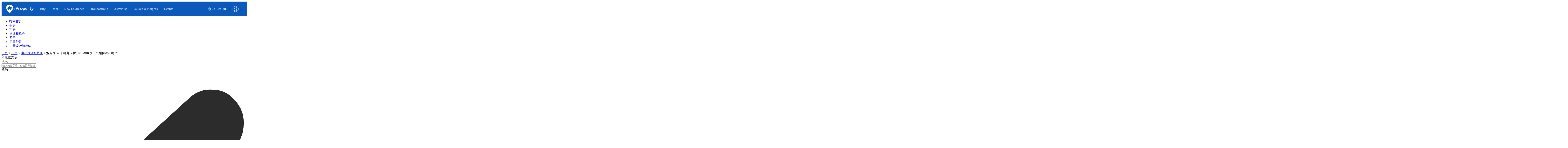

--- FILE ---
content_type: text/html; charset=utf-8
request_url: https://www.iproperty.com.my/zh/%E6%88%BF%E5%9C%B0%E4%BA%A7-%E6%8C%87%E5%8D%97/%E6%B9%BF%E5%8E%A8%E6%88%BF%E5%B9%B2%E5%8E%A8%E6%88%BF%E6%9C%89%E4%BB%80%E4%B9%88%E5%8C%BA%E5%88%AB%E5%8F%88%E5%A6%82%E4%BD%95%E8%AE%BE%E8%AE%A1-62592
body_size: 61238
content:
<!DOCTYPE html><html><head><meta charSet="utf-8" data-next-head=""/><meta name="viewport" content="width=device-width" data-next-head=""/><title data-next-head="">湿厨房 vs 干厨房: 到底有什么区别，又如何设计呢？ - iproperty.com.my</title><meta name="description" content="想重新装修你家的厨房了吗？如果你想翻新家里的湿厨房和干厨房的话，那你真是来对地方了。下面就让我们一起来看看马来西亚一些干湿厨房的设计理念吧!" data-next-head=""/><meta property="og:title" content="湿厨房 vs 干厨房: 到底有什么区别，又如何设计呢？ - iproperty.com.my" data-next-head=""/><meta property="og:url" content="" data-next-head=""/><meta property="og:description" content="想重新装修你家的厨房了吗？如果你想翻新家里的湿厨房和干厨房的话，那你真是来对地方了。下面就让我们一起来看看马来西亚一些干湿厨房的设计理念吧!" data-next-head=""/><meta name="msvalidate.01" content="3E21B2ACA209D27F793776F0DFA88C89" data-next-head=""/><link rel="canonical" href="" data-next-head=""/><script id="breadcrumb-schema" type="application/ld+json" data-next-head="">{"@context":"https://schema.org","@type":"BreadcrumbList","itemListElement":[{"@type":"ListItem","position":1,"name":"主页","item":"https://www.iproperty.com.my/"},{"@type":"ListItem","position":2,"name":"指南","item":"https://www.iproperty.com.my/zh/房地产-指南"},{"@type":"ListItem","position":3,"name":"房屋设计和装修","item":"https://www.iproperty.com.my/zh/房地产-指南/装修-家居-设计-指南"},{"@type":"ListItem","position":4,"name":"湿厨房 vs 干厨房: 到底有什么区别，又如何设计呢？","item":""}]}</script><script id="article-schema" type="application/ld+json" data-next-head="">{"@context":"https://schema.org","@type":"NewsArticle","headline":"湿厨房 vs 干厨房: 到底有什么区别，又如何设计呢？","image":"https://angel-prod-public-content.s3.ap-southeast-1.amazonaws.com/wp-content/uploads/sites/2/2021/04/%E5%9C%A8%E6%9E%81%E7%AE%80%E4%B8%BB%E4%B9%89%E5%8E%A8%E6%88%BF%E8%AE%BE%E8%AE%A1%E4%B8%AD%E6%B7%BB%E5%8A%A0%E4%B8%AA%E6%80%A7%E7%93%B7%E7%A0%96.jpg","datePublished":"2021-00-19T00:00:00UTC:","dateModified":"2021-00-04T00:00:00UTC:","author":{"@type":"Person","name":"Stephanie Yap","url":"/zh/房地产-指南/作者/stephyap"}}</script><script id="organization-schema-my" type="application/ld+json" data-next-head="">{"@context":"https://schema.org","@type":"Organization","url":"https://www.propertyguru.com.my","logo":"https://www.propertyguru.com.my/sf2-search/bundles/guruweblayout/img/is-new-brand-touch-logo.png","sameAs":["https://facebook.com/propertyguru.my","https://www.instagram.com/propertygurumalaysia","https://www.youtube.com/user/propertygurumalaysia","https://www.linkedin.com/company/propertyguru"]}</script><meta property="og:locale" content="zh_MY" data-next-head=""/><meta property="og:type" content="article" data-next-head=""/><meta property="og:site_name" content="iproperty.com.my" data-next-head=""/><meta property="og:updated_time" content="2021-04-19 16:03:53" data-next-head=""/><meta property="og:image" content="https://img.iproperty.com.my/angel/520x300-fit/wp-content/uploads/sites/2/2021/04/%E5%9C%A8%E6%9E%81%E7%AE%80%E4%B8%BB%E4%B9%89%E5%8E%A8%E6%88%BF%E8%AE%BE%E8%AE%A1%E4%B8%AD%E6%B7%BB%E5%8A%A0%E4%B8%AA%E6%80%A7%E7%93%B7%E7%A0%96.jpg" data-next-head=""/><meta property="og:image_secure_url" data-next-head=""/><meta property="og:image:width" content="750" data-next-head=""/><meta property="og:image:height" content="1000" data-next-head=""/><meta property="article:publisher" content="https://www.iproperty.com.my/" data-next-head=""/><meta property="article:published_time" content="2021-04-19 16:03:53" data-next-head=""/><meta property="article:modified_time" content="2021-06-04 16:45:06" data-next-head=""/><meta property="article:tag" content="Home Owners" data-next-head=""/><meta property="article:section" content="Guides" data-next-head=""/><meta name="twitter:card" content="summary" data-next-head=""/><meta name="twitter:title" content="湿厨房 vs 干厨房: 到底有什么区别，又如何设计呢？ | iproperty.com.my" data-next-head=""/><meta name="twitter:site" content="iproperty.com.my" data-next-head=""/><meta name="twitter:creator" content="iproperty.com.my" data-next-head=""/><meta name="twitter:description" content="想重新装修你家的厨房了吗？如果你想翻新家里的湿厨房和干厨房的话，那你真是来对地方了。下面就让我们一起来看看马来西亚一些干湿厨房的设计理念吧!" data-next-head=""/><meta name="twitter:image" content="https://angel-prod-public-content.s3.ap-southeast-1.amazonaws.com/wp-content/uploads/sites/2/2021/04/%E5%9C%A8%E6%9E%81%E7%AE%80%E4%B8%BB%E4%B9%89%E5%8E%A8%E6%88%BF%E8%AE%BE%E8%AE%A1%E4%B8%AD%E6%B7%BB%E5%8A%A0%E4%B8%AA%E6%80%A7%E7%93%B7%E7%A0%96.jpg" data-next-head=""/><link rel="icon" href="https://cdn-assets-angel.iproperty.com.my/assets/favicon.ico" data-next-head=""/><script id="google-analytics" data-next-head="">(function (w, d, s, l, i) {
        w[l] = w[l] || [];
        w[l].push({"event":"pageview","source":"NLP-Article","target":"","article":{"id":"62592","title":"湿厨房 vs 干厨房: 到底有什么区别，又如何设计呢？","section":"guides","subSection":"home-improvement","tags":"Home Owners"},"user":{"client":{"id":"","language":"en-GB"},"login":{"id":null,"status":"logged-out","type":"Email","commsId":null}}});
        w[l].push({
          'gtm.start': new Date().getTime(),
          event: 'gtm.js',
        });
        var f = d.getElementsByTagName(s)[0],
          j = d.createElement(s),
          dl = l != 'dataLayer' ? '&l=' + l : '';
        j.async = true;
        j.src = 'https://www.googletagmanager.com/gtm.js?id=' + i + dl;
        f.parentNode.insertBefore(j, f);
      })(window, document, 'script', 'dataLayer', 'GTM-T22LL4X')</script><noscript data-next-head=""><iframe src="https://www.googletagmanager.com/ns.html?id=GTM-T22LL4X"
        height="0" width="0" style="display:none;visibility:hidden"></iframe></noscript><link rel="preload" href="https://cdn-assets-angel.iproperty.com.my/fonts/MuseoSans_300.otf" as="font" type="font/otf" crossorigin="anonymous"/><link rel="preload" href="https://cdn-assets-angel.iproperty.com.my/fonts/MuseoSans_500.otf" as="font" type="font/otf" crossorigin="anonymous"/><link rel="preload" href="https://cdn-assets-angel.iproperty.com.my/fonts/MuseoSans_700.otf" as="font" type="font/otf" crossorigin="anonymous"/><link rel="preload" href="https://cdn-assets-angel.iproperty.com.my/_next/static/css/ab93298c7773d82e.css" as="style"/><link rel="stylesheet" href="https://cdn-assets-angel.iproperty.com.my/_next/static/css/ab93298c7773d82e.css" data-n-g=""/><link rel="preload" href="https://cdn-assets-angel.iproperty.com.my/_next/static/css/db21d4d9b5e95959.css" as="style"/><link rel="stylesheet" href="https://cdn-assets-angel.iproperty.com.my/_next/static/css/db21d4d9b5e95959.css" data-n-p=""/><link rel="preload" href="https://cdn-assets-angel.iproperty.com.my/_next/static/css/1b3cfd535b4d01bf.css" as="style"/><link rel="stylesheet" href="https://cdn-assets-angel.iproperty.com.my/_next/static/css/1b3cfd535b4d01bf.css" data-n-p=""/><noscript data-n-css=""></noscript><script defer="" nomodule="" src="https://cdn-assets-angel.iproperty.com.my/_next/static/chunks/polyfills-42372ed130431b0a.js"></script><script src="https://cdn-assets-angel.iproperty.com.my/_next/static/chunks/webpack-4205f814ebbf51d6.js" defer=""></script><script src="https://cdn-assets-angel.iproperty.com.my/_next/static/chunks/framework-e38c553f1f33e54c.js" defer=""></script><script src="https://cdn-assets-angel.iproperty.com.my/_next/static/chunks/main-f013c30c58801979.js" defer=""></script><script src="https://cdn-assets-angel.iproperty.com.my/_next/static/chunks/pages/_app-1e5e3e0796fce2e0.js" defer=""></script><script src="https://cdn-assets-angel.iproperty.com.my/_next/static/chunks/284-0e42d72d4fb611bf.js" defer=""></script><script src="https://cdn-assets-angel.iproperty.com.my/_next/static/chunks/249-b62fd02be96587ad.js" defer=""></script><script src="https://cdn-assets-angel.iproperty.com.my/_next/static/chunks/753-82661a49a7de1133.js" defer=""></script><script src="https://cdn-assets-angel.iproperty.com.my/_next/static/chunks/175-790e8247fa895093.js" defer=""></script><script src="https://cdn-assets-angel.iproperty.com.my/_next/static/chunks/820-3fa4a3ec34dfee7a.js" defer=""></script><script src="https://cdn-assets-angel.iproperty.com.my/_next/static/chunks/pages/%5Bmarket%5D/%5Blanguage%5D/guides/%5BarticleSlug%5D-d44436be5892a663.js" defer=""></script><script src="https://cdn-assets-angel.iproperty.com.my/_next/static/zjGYR63VGmFzRqwMU5Ew-/_buildManifest.js" defer=""></script><script src="https://cdn-assets-angel.iproperty.com.my/_next/static/zjGYR63VGmFzRqwMU5Ew-/_ssgManifest.js" defer=""></script></head><body><div id="__next"><div><div class="global-header hfs ipropertymy undefined new-user responsive" id="header" data-arguments="{&quot;enableGTMTrack&quot;:&quot;true&quot;,&quot;currentPage&quot;:&quot;NLP&quot;,&quot;enableLanguageSwitcher&quot;:true,&quot;enableZH&quot;:&quot;true&quot;,&quot;headerLogoUrl&quot;:&quot;https://www.iproperty.com.my&quot;,&quot;hostname&quot;:&quot;https://www.iproperty.com.my&quot;,&quot;lang&quot;:&quot;zh-MY&quot;,&quot;market&quot;:&quot;ipropertymy&quot;,&quot;legacyHost&quot;:&quot;&quot;,&quot;primaryHost&quot;:&quot;&quot;,&quot;userEmail&quot;:&quot;$$USER_EMAIL$$&quot;}"><style>.global-header.hfs{color:#fff;font-family:Mulish,Inter,Arial,sans-serif;font-weight:600;position:relative;width:100%}.global-header.hfs.ipropertymy.new-user .btn.default{border:none;border-bottom:1px solid #e9ebed;border-radius:0;color:#333f48;font-size:16px;font-weight:400;margin:0;padding:10px 0;text-align:left}.global-header.hfs.ipropertymy.new-user .btn.default:last-child{border-bottom:none}.global-header.hfs.ipropertymy.new-user .btn.default:hover{color:#0a4a9c}.global-header.hfs.ipropertymy.new-user .btn.default:active{color:#0c59bc}.global-header.hfs.ipropertymy.new-user .btn.logout-btn.primary{background:none;border:none;color:#333f48!important;font-size:16px;font-weight:400;line-height:20px;margin:12px 0 16px;padding:0 16px;text-align:left}.global-header.hfs.ipropertymy.new-user .btn.logout-btn.primary svg{height:22px;width:16px}.global-header.hfs.ipropertymy.new-user .btn.logout-btn.primary:hover{color:#0a4a9c!important}.global-header.hfs.ipropertymy.new-user .btn.logout-btn.primary:active{color:#0c59bc!important}.global-header.hfs.ipropertymy.new-user .btn.primary{background-color:#c20014;border:1px solid #c20014;color:#fff!important}.global-header.hfs.ipropertymy.new-user .login-group{border-bottom:1px solid #e9ebed;padding:0 16px}.global-header.hfs.ipropertymy.new-user .advertise-group{border-bottom:1px solid #e9ebed;border-radius:4px;padding:0 16px}.global-header.hfs.ipropertymy.new-user .advertise-group .group-title{color:#a5adb5;display:block;font-size:10px;font-weight:700;padding-top:8px;text-transform:uppercase}.global-header.hfs.ipropertymy.new-user .user-caption{border-bottom:1px solid #e9ebed;color:#697684;font-size:14px;font-weight:400;padding:12px 16px}.global-header.hfs.ipropertymy.new-user .profile-menu{padding:0 16px}.global-header.hfs.ipropertymy.new-user .profile-menu li{align-items:center;border-bottom:1px solid #e9ebed;display:flex;height:44px;line-height:0;margin:0}.global-header.hfs.ipropertymy.new-user .profile-menu li svg{height:22px;width:16px}.global-header.hfs.ipropertymy.new-user .profile-menu li a{align-items:center;color:#333f48;font-size:16px;font-weight:400;height:100%;width:100%}.global-header.hfs.ipropertymy.new-user .profile-menu li a:hover{color:#0a4a9c}.global-header.hfs.ipropertymy.new-user .profile-menu li a:active{color:#0c59bc}.global-header.hfs.ipropertymy.new-user #accountPopup{min-width:228px;padding:0}.global-header.hfs.ipropertymy.new-user .customer-entry{border:1px solid #2b6ed2;border-radius:3px;color:#2b6ed2;display:block;font-size:16px;height:40px;line-height:40px;margin:0 16px 16px;padding:0 8px;text-align:center}.global-header.hfs.ipropertymy{background-color:#0c59bc}.global-header.hfs.ipropertymy .btn.primary{background-color:#2f8dcd;border:1px solid #2f8dcd;color:#fff!important}.global-header.hfs *,.global-header.hfs :after,.global-header.hfs :before{box-sizing:border-box}.global-header.hfs a,.global-header.hfs a:hover{color:#d2d6da;text-decoration:none}.global-header.hfs i{font-style:normal}.global-header.hfs ul{list-style:none}.global-header.hfs nav.desktop-nav-bar>ul{display:inline-block;list-style:none;margin:0;padding-left:24px}.global-header.hfs nav.desktop-nav-bar>ul>li{display:inline-block}.global-header.hfs nav.desktop-nav-bar>ul>li .desktop-nav-item{margin:0 8px;position:relative}.global-header.hfs nav.desktop-nav-bar>ul>li .desktop-nav-item>a{color:#fff;display:inline-block;font-size:14px;line-height:20px;opacity:.6;padding:28px 8px;text-decoration:none;transition:color .3s ease,opacity .3s ease,box-shadow .3s ease}.global-header.hfs nav.desktop-nav-bar>ul>li .desktop-nav-item>a.is-chinese{font-size:15px}.global-header.hfs nav.desktop-nav-bar>ul>li .desktop-nav-item>a.active,.global-header.hfs nav.desktop-nav-bar>ul>li .desktop-nav-item>a:hover{box-shadow:inset 0 -2px 0 #fff;color:#fff;opacity:1}.global-header.hfs nav.desktop-nav-bar>ul>li:first-child .desktop-nav-item{margin-left:0}@media (max-width:1199px){.global-header.hfs nav.desktop-nav-bar>ul{padding-left:4px}.global-header.hfs nav.desktop-nav-bar>ul>li>a{margin:0 3px;padding:15px 4px}}.global-header.hfs nav.mobile{-moz-osx-font-smoothing:grayscale;-webkit-font-smoothing:antialiased;display:none}.global-header.hfs .header-main{align-items:center;display:flex;flex-wrap:wrap;justify-content:space-between;min-height:50px;padding:0;position:relative}.global-header.hfs .icon-wrapper{cursor:default!important;display:inline-block;height:20px;margin-right:6px;margin-top:-2px;vertical-align:middle;width:20px}.global-header.hfs .menu-icon{fill:#fff;height:20px;margin-right:6px;opacity:.6;vertical-align:middle;width:20px}.global-header.hfs .search-form{color:#555;line-height:20px;margin:0;padding:15px;width:90%}.global-header.hfs .search-form>.search-input{-webkit-text-fill-color:#555;background:#fff;border:none;border-radius:15px;height:26px;line-height:20px;opacity:.6;outline:none;padding:3px 40px 3px 10px;width:96%}.global-header.hfs .search-form>svg{fill:#555;display:inline-block;font-size:14px;margin-left:-26px;position:relative;z-index:2}.global-header.hfs .header-logo{align-items:center;display:flex;height:56px;order:-1;padding:0 0 0 24px}.global-header.hfs .header-logo.hiding-state{display:none}.global-header.hfs .header-logo a{display:flex}.global-header.hfs .header-logo a i{display:inline-block;height:44px;width:142px}@media (max-width:1023px){.global-header.hfs .header-logo a i{height:32px;margin:12px 0;width:103px}.global-header.hfs .header-logo a i svg{height:32px;width:103px}}.global-header.hfs .header-logo a i svg{fill:#fff}.global-header.hfs .header-right-wrapper{align-items:center;display:flex;margin-left:auto;margin-right:24px}.global-header.hfs .header-right-wrapper .language-switcher{align-items:center;border-right:1px solid #fff;display:inline-flex;height:20px;padding:0 12px 0 0}.global-header.hfs .header-right-wrapper .language-switcher.disable-account{border-right:none}.global-header.hfs .header-right-wrapper .language-switcher i{cursor:default!important;display:inline-block;height:16px;vertical-align:middle;width:16px}.global-header.hfs .header-right-wrapper .language-switcher span{cursor:pointer;font-size:14px;line-height:20px;opacity:.6;padding:0 4px}.global-header.hfs .header-right-wrapper .language-switcher span.active,.global-header.hfs .header-right-wrapper .language-switcher span:hover{opacity:1;transition:color .3s ease,opacity .3s ease}@media (max-width:1199px){.global-header.hfs .header-right-wrapper .language-switcher{padding:5px 4px 5px 0}}.global-header.hfs .header-right-wrapper .inbox-wrapper{align-items:center;display:flex;padding:0 8px}@media (max-width:1199px){.global-header.hfs .header-right-wrapper .inbox-wrapper{padding-left:0}}.global-header.hfs .header-right-wrapper .inbox-wrapper .inbox{align-items:center;cursor:pointer;display:flex;position:relative}@media (max-width:1199px){.global-header.hfs .header-right-wrapper .inbox-wrapper .inbox{margin-right:8px}}.global-header.hfs .header-right-wrapper .inbox-wrapper .inbox .inbox-count{align-items:center;background-color:#00beb3;border:1px solid #c20014;border-radius:10px;color:#fff;display:flex;font-size:11px;font-weight:400;height:16px;left:12px;line-height:6px;padding:5px;position:absolute;top:-10px}.global-header.hfs .header-right-wrapper .inbox-wrapper .inbox a i.inbox-icon svg{display:block;height:15px;width:22px}.global-header.hfs .header-right-wrapper .account-wrapper{align-items:center;display:flex;padding-left:16px}.global-header.hfs .header-right-wrapper .account-wrapper i.account-logo svg{display:block;height:32px;width:32px}.global-header.hfs .header-right-wrapper .account-wrapper i.account-logo .avatar-image{border-radius:50%;display:block;height:32px;width:32px}.global-header.hfs .header-right-wrapper .account-wrapper i.account-arrow{align-items:center;display:flex;margin-left:4px}.global-header.hfs .header-right-wrapper .account-wrapper i.account-arrow .icon{display:flex;transition:all .3s cubic-bezier(.645,.045,.355,1)}.global-header.hfs .header-right-wrapper .account-wrapper i.account-arrow .up{transform:rotate(180deg)}.global-header.hfs .header-right-wrapper .account-wrapper .desktop-account{align-items:center;cursor:pointer;display:flex}.global-header.hfs .header-right-wrapper .account-wrapper .desktop-account a{color:#fff;display:inline-block;font-size:14px;margin-left:6px;opacity:.6;vertical-align:middle}.global-header.hfs .header-right-wrapper .account-wrapper .desktop-account a:hover{opacity:1}.global-header.hfs .header-right-wrapper .account-wrapper .mobile-account-wrapper{display:none}.global-header.hfs .header-right-wrapper .account-wrapper .mobile-account-wrapper .close-btn{color:#697684;cursor:pointer;font-size:27px;font-weight:400;height:27px;line-height:27px;position:absolute;right:10px;text-align:center;vertical-align:middle;width:24px}.global-header.hfs .header-right-wrapper .account-wrapper .mobile-account-wrapper .mobile-account-content-wrapper{background-color:#fff;height:100%;padding:5px 15px;position:fixed;right:-318px;top:0;transition:all .5s ease;visibility:hidden;width:318px;z-index:1000}.global-header.hfs .header-right-wrapper .account-wrapper .mobile-account-wrapper .mobile-account-content-wrapper.showing-state{right:0;visibility:visible}.global-header.hfs .header-right-wrapper .account-wrapper .mobile-account-wrapper .mobile-account-content-wrapper .account-item-button-container{background-color:inherit;margin-top:50px}.global-header.hfs .header-right-wrapper .account-wrapper .mobile-account-wrapper .mobile-account-content-wrapper .account-item-button-container .btn{border-radius:3px;display:block;font-size:16px;font-weight:600;height:51px;line-height:16px;margin:32px 0;padding:15px;text-align:center}@media (max-width:1199px){.global-header.hfs .header-right-wrapper .account-wrapper{padding-left:4px}}.global-header.hfs #accountPopup{font-weight:400;min-width:186px;right:24px;top:calc(100% - 14px)}@media (max-width:1023px){.global-header.hfs #accountPopup{right:16px;top:calc(100% + 2px)}}.global-header.hfs .user-caption{border-bottom:1px solid #d8d8d8;color:#a5adb5;font-size:14px;font-weight:600;margin:0;overflow:hidden;padding-bottom:12px;padding-top:8px;text-overflow:ellipsis;white-space:nowrap}.global-header.hfs .profile-menu{list-style:none;margin:0;padding:0}.global-header.hfs .profile-menu li{font-size:14px;height:14px;line-height:1;margin-top:24px}.global-header.hfs .profile-menu li a{color:#a5adb5;display:flex;font-size:14px;text-decoration:none}.global-header.hfs .profile-menu li a:hover{color:#49a9ee}.global-header.hfs .profile-menu li a i{display:inline;margin-right:8px}.global-header.hfs .profile-menu li a i svg{fill:#a5adb5;height:14px;width:14px}@media (max-width:1023px){.global-header.hfs .profile-menu li.hidden-md{display:none}}.global-header.hfs .profile-menu li.separator{height:auto}.global-header.hfs .profile-menu li.separator hr{border:0;border-top:1px solid #d8d8d8;margin-bottom:16px;margin-top:0}.global-header.hfs .btn{border-radius:3px;cursor:pointer;display:block;font-size:12px;font-weight:600;line-height:1.5;margin:16px 0;outline:0;padding:8px 0;text-align:center;text-decoration:none;white-space:normal}.global-header.hfs .btn.default{background-color:#fff;border:1px solid #2b6ed2;color:#2b6ed2}.global-header.hfs .mobile-nav-bar{-moz-osx-font-smoothing:grayscale;-webkit-font-smoothing:antialiased;display:none}.global-header.hfs .mobile-nav-bar .burger{cursor:pointer;display:inline-flex;margin-top:2px;width:24px}@media (max-width:479px){.global-header.hfs .mobile-nav-bar .burger{margin-top:0}}.global-header.hfs .mobile-nav-bar .close-btn{color:#fff;cursor:pointer;font-size:40px;font-weight:400;line-height:1.5;position:absolute;right:10px;top:-5px}.global-header.hfs .mobile-nav-bar .content-wrapper{background-color:#20282e;height:100%;left:-100%;overflow-y:auto;position:fixed;top:0;transition:all .3s ease-in-out;visibility:hidden;width:320px;z-index:2}.global-header.hfs .mobile-nav-bar .content-wrapper.showing-state{left:0;visibility:visible}.global-header.hfs .mobile-nav-bar ul.nav-items{margin:0;padding:0;width:100%}.global-header.hfs .mobile-nav-bar ul.nav-items .nav-item,.global-header.hfs .mobile-nav-bar ul.nav-items .title-item{border-bottom:1px solid hsla(212,9%,67%,.2);font-size:16px;font-weight:600;list-style:none;min-height:58px}.global-header.hfs .mobile-nav-bar ul.nav-items .title-item{color:gray;padding:15px}.global-header.hfs .mobile-nav-bar ul.nav-items .nav-item.go-back a{display:flex}.global-header.hfs .mobile-nav-bar ul.nav-items .nav-item.go-back a .go-back-icon{margin-top:2px}.global-header.hfs .mobile-nav-bar ul.nav-items .nav-item a{color:#fff;display:block;opacity:.6;padding:15px;width:100%}.global-header.hfs .mobile-nav-bar ul.nav-items .nav-item a.active,.global-header.hfs .mobile-nav-bar ul.nav-items .nav-item a:hover{opacity:1}.global-header.hfs .mobile-nav-bar ul.nav-items .nav-item .go-next-icon{float:right;height:54px;margin-right:-10px;margin-top:-12px;padding:15px 20px}.global-header.hfs .mobile-nav-bar ul.nav-items .nav-item .go-back-icon{margin-right:10px}.global-header.hfs .mobile-nav-bar ul.nav-items .nav-item .go-back-icon svg,.global-header.hfs .mobile-nav-bar ul.nav-items .nav-item .go-next-icon svg{fill:#fff;height:16px}.global-header.hfs .mobile-nav-bar .language-switcher>.nav-item>a{opacity:1!important}.global-header.hfs .mobile-nav-bar .language-switcher .language-button{opacity:.6;padding:0 4px}.global-header.hfs .mobile-nav-bar .language-switcher .language-button.active,.global-header.hfs .mobile-nav-bar .language-switcher .language-button:hover{opacity:1;transition:color .3s ease,opacity .3s ease}.global-header.hfs .over-layer-mask{display:none}@media (max-width:1023px){.global-header.hfs.responsive{align-items:center;min-height:56px}}.global-header.hfs.responsive.ipropertymy.new-user .header-right-wrapper .mobile-account-content-wrapper{padding:5px 0}.global-header.hfs.responsive.ipropertymy.new-user .header-right-wrapper .mobile-account-content-wrapper .account-item-button-container .loggedOutMenu{background-color:inherit;border-top:1px solid #e9ebed}.global-header.hfs.responsive.ipropertymy.new-user .header-right-wrapper .mobile-account-content-wrapper .account-item-button-container .advertise-group{border-radius:1px}.global-header.hfs.responsive.ipropertymy.new-user .header-right-wrapper .mobile-account-content-wrapper .account-item-button-container .btn{font-size:16px;font-weight:400;height:44px;line-height:23px;margin:12px auto;vertical-align:middle}.global-header.hfs.responsive.ipropertymy.new-user .header-right-wrapper .mobile-account-content-wrapper .account-item-button-container .btn.default{border:none;border-bottom:1px solid #e9ebed;border-radius:0;color:#333f48;font-size:16px;font-weight:400;margin:0;padding:10px 0;text-align:left}.global-header.hfs.responsive.ipropertymy.new-user .header-right-wrapper .mobile-account-content-wrapper .account-item-button-container .btn.default:last-child{border-bottom:none}.global-header.hfs.responsive.ipropertymy.new-user .header-right-wrapper .mobile-account-content-wrapper .account-item-button-container .btn.default:hover{color:#0a4a9c}.global-header.hfs.responsive.ipropertymy.new-user .header-right-wrapper .mobile-account-content-wrapper .account-item-button-container .btn.default:active{color:#0c59bc}.global-header.hfs.responsive.ipropertymy.new-user .header-right-wrapper .mobile-account-content-wrapper .account-item-button-container .btn.logout-btn.primary{height:auto;margin-bottom:50px;padding:0 16px;text-align:left!important}@media (max-width:1023px){.global-header.hfs.responsive .header-main{align-items:center;min-height:56px}}@media (max-width:767px){.global-header.hfs.responsive .header-main{min-height:58px}}@media (max-width:1023px){.global-header.hfs.responsive nav.desktop-nav-bar{display:none}.global-header.hfs.responsive nav.mobile{display:block;padding-left:16px;z-index:999}.global-header.hfs.responsive .icon-wrapper{margin-top:-4px}.global-header.hfs.responsive .header-logo{align-items:center;display:flex;height:auto;order:0;padding:0;width:auto}.global-header.hfs.responsive .header-logo.addLogoLeftPadding{flex-grow:1;padding-left:16px}}@media (max-width:1023px) and (max-width:479px){.global-header.hfs.responsive .header-logo.addLogoLeftPadding a i{height:22px;width:200px}}@media (max-width:1023px) and (max-width:374px){.global-header.hfs.responsive .header-logo.addLogoLeftPadding a i{height:16px;width:150px}}@media (max-width:1023px){.global-header.hfs.responsive .header-logo.addLogoLeftPadding a i svg{fill:#fff}.global-header.hfs.responsive .header-logo.hiding-state{display:flex}.global-header.hfs.responsive .header-right-wrapper .language-switcher{display:none}.global-header.hfs.responsive .header-right-wrapper .language-switcher i{margin-top:-4px}.global-header.hfs.responsive .header-right-wrapper .account-wrapper{padding-left:0}.global-header.hfs.responsive .header-right-wrapper .account-wrapper .desktop-account{display:none}.global-header.hfs.responsive .header-right-wrapper .account-wrapper .mobile-account-wrapper i.account-logo{margin-top:0}}@media (max-width:1199px){.global-header.hfs.responsive .header-right-wrapper .account-wrapper .desktop-account a{display:none}}@media (max-width:1023px){.global-header.hfs.responsive .header-right-wrapper .account-wrapper .mobile-account-wrapper{-moz-osx-font-smoothing:grayscale;-webkit-font-smoothing:antialiased;display:inline-block}.global-header.hfs.responsive .header-right-wrapper{margin:0 16px 0 0}.global-header.hfs.responsive .profile-menu li.hidden-md{display:none}.global-header.hfs.responsive .mobile-nav-bar{display:flex;padding-left:16px;z-index:1}.global-header.hfs.responsive .over-layer-mask{background-color:rgba(0,0,0,.55);display:block;height:100%;left:0;opacity:0;position:fixed;top:0;transition:all .2s ease-in-out;visibility:hidden;width:100%;z-index:1}.global-header.hfs.responsive .over-layer-mask.showing-state{opacity:1;visibility:visible}}.sitenote-wrapper{background-color:#333f48;color:#fff;display:none;flex:0 1 100%;order:-2;padding:16px 0}.sitenote-wrapper .sitenote-container{display:flex;flex-direction:row;margin:0 auto;max-width:1140px;padding:0 16px;width:100%}.sitenote-wrapper .sitenote-container svg{height:18px;width:18px}.sitenote-wrapper .sitenote-container .icon{margin-right:16px;margin-top:4px}.sitenote-wrapper .sitenote-container .sitenote-placeholder{font-size:13px;line-height:19px;width:100%}.sitenote-wrapper .sitenote-container .sitenote-placeholder a{color:#999;text-decoration:underline}.sitenote-wrapper .sitenote-container .sitenote-placeholder span{color:#e08a28;cursor:pointer}.sitenote-wrapper .sitenote-container .sitenote-close-button{cursor:pointer;height:18px;margin-left:16px;margin-top:4px;width:18px}.sub-menu{position:relative}.sub-menu,.sub-menu .secondary-menu-wrapper-span{display:flex}.sub-menu ul.group-menu-wrapper{display:inline-block;padding:0 24px;width:249px}.sub-menu ul.group-menu-wrapper.core-menu-wrapper{background-color:#333f48;box-shadow:0 1px 2px 0 rgba(0,0,0,.2)}.sub-menu ul.group-menu-wrapper.core-menu-wrapper .menu-item-wrapper a{color:#d2d6da;font-weight:400}.sub-menu ul.group-menu-wrapper.core-menu-wrapper .menu-item-wrapper a:hover{box-shadow:none;color:#fff;font-weight:600}.sub-menu ul.group-menu-wrapper.secondary-menu-wrapper{background-color:#f3f4f6;font-size:14px;font-weight:600}.sub-menu ul.group-menu-wrapper.secondary-menu-wrapper:not(:last-child){padding-right:0}.sub-menu ul.group-menu-wrapper.secondary-menu-wrapper .menu-item-wrapper{color:#181e22}.sub-menu ul.group-menu-wrapper.secondary-menu-wrapper .menu-item-wrapper a{color:#697684}.sub-menu ul.group-menu-wrapper.secondary-menu-wrapper .menu-item-wrapper a:hover{color:#20282e;font-weight:600}.sub-menu ul.group-menu-wrapper .menu-item-wrapper{align-items:center;border-bottom:1px solid hsla(212,9%,67%,.15);display:flex;font-size:14px;list-style:none;min-height:70px;padding:24px 0}.sub-menu ul.group-menu-wrapper .menu-item-wrapper:last-child{border-bottom:none}.sub-menu ul.group-menu-wrapper .menu-item-wrapper a{display:inline-block;line-height:20px;padding:0;width:100%}@keyframes zoomIn{0%{opacity:0;transform:scale(.8)}to{transform:scale(1)}}@keyframes zoomOut{0%{transform:scale(1)}to{height:0;opacity:0;overflow:hidden;transform:scale(.8)}}.popconfirm-container{animation-duration:.2s;animation-fill-mode:both;background:#fff;border-radius:4px;box-shadow:0 1px 6px rgba(0,0,0,.2);padding:8px 16px;position:absolute;transition:none}.popconfirm-container.showing-state{animation-name:zoomIn;animation-timing-function:cubic-bezier(.075,.82,.165,1)}.popconfirm-container.hiding-state{animation-name:zoomOut;animation-timing-function:cubic-bezier(.645,.045,.355,1)}@keyframes slideUp{0%{opacity:1;transform:scaleY(1);transform-origin:0 0}to{opacity:0;transform:scaleY(.8);transform-origin:0 0}}@keyframes slideDown{0%{opacity:0;transform:scaleY(.8);transform-origin:0 0}to{opacity:1;transform:scaleY(1);transform-origin:0 0}}.dropdown-container{animation-duration:.3s;animation-fill-mode:both;animation-timing-function:cubic-bezier(.23,1,.32,1);box-shadow:0 1px 2px 0 rgba(0,0,0,.2);display:block;left:-9999px;margin-left:0;opacity:0;position:absolute;z-index:1050}.dropdown-container.showing-state{animation-name:slideDown}.dropdown-container.hiding-state{animation-name:slideUp}</style><div class="header-main" data-nosnippet="data-nosnippet"><nav class="desktop-nav-bar ipropertymy"><ul><li><div class="desktop-nav-item"><a class="is-chinese " title="Buy" href="https://www.iproperty.com.my/" target="_self">Buy</a><div class="dropdown-container hiding-state"><div class="sub-menu"><ul class="group-menu-wrapper core-menu-wrapper"><li class="menu-item-wrapper"><a href="https://www.iproperty.com.my/sale/all-residential/" title="Residential Property" target="_self">Residential Property</a></li><li class="menu-item-wrapper"><a href="https://www.iproperty.com.my/new-property/" title="New Launch Property" target="_self">New Launch Property</a></li><li class="menu-item-wrapper"><a href="https://www.iproperty.com.my/sale/all-residential/?subChannel=auction" title="Auction Property" target="_self">Auction Property</a></li><li class="menu-item-wrapper"><a href="https://www.iproperty.com.my/sale/all-commercial/" title="Commercial Property" target="_self">Commercial Property</a></li><li class="menu-item-wrapper"><a href="https://www.iproperty.com.my/useracc/propertywanted.aspx" title="Submit a Property Wanted" target="_self">Submit a Property Wanted</a></li></ul><span class="secondary-menu-wrapper-span"><ul class="group-menu-wrapper secondary-menu-wrapper"><li class="menu-item-wrapper" title="Property Tools">Property Tools</li><li class="menu-item-wrapper"><a href="https://www.iproperty.com.my/home-loan-eligibility/" title="Home Loan Eligibility Indicator (LoanCare)" target="_self">Home Loan Eligibility Indicator (LoanCare)</a></li><li class="menu-item-wrapper"><a href="https://www.iproperty.com.my/financing/mortgage-calculator/" title="Mortgage Calculator" target="_self">Mortgage Calculator</a></li><li class="menu-item-wrapper"><a href="https://www.iproperty.com.my/condominiums/" title="Condo Directory" target="_self">Condo Directory</a></li><li class="menu-item-wrapper"><a href="https://www.iproperty.com.my/transaction-price/" title="Find Transacted Prices" target="_self">Find Transacted Prices</a></li></ul><ul class="group-menu-wrapper secondary-menu-wrapper"><li class="menu-item-wrapper" title=""></li><li class="menu-item-wrapper"><a href="https://www.iproperty.com.my/zh/房地产-指南/房屋-贷款-融资-指南" title="Financing" target="_self">Financing</a></li><li class="menu-item-wrapper"><a href="https://www.iproperty.com.my/zh/房地产-指南/购买-房地产-指南" title="Buying Guide" target="_self">Buying Guide</a></li><li class="menu-item-wrapper"><a href="https://www.iproperty.com.my/zh/房地产-指南/购买-房地产-指南" title="Buying Articles" target="_self">Buying Articles</a></li></ul></span></div></div></div></li><li><div class="desktop-nav-item"><a class="is-chinese " title="Rent" href="https://www.iproperty.com.my/rent/" target="_self">Rent</a><div class="dropdown-container hiding-state"><div class="sub-menu"><ul class="group-menu-wrapper core-menu-wrapper"><li class="menu-item-wrapper"><a href="https://www.iproperty.com.my/rent/all-residential/" title="Residential Property" target="_self">Residential Property</a></li><li class="menu-item-wrapper"><a href="https://www.iproperty.com.my/rent/all-commercial/" title="Commercial Property" target="_self">Commercial Property</a></li><li class="menu-item-wrapper"><a href="https://www.iproperty.com.my/useracc/propertywanted.aspx" title="Submit a Property Wanted" target="_self">Submit a Property Wanted</a></li></ul><span class="secondary-menu-wrapper-span"><ul class="group-menu-wrapper secondary-menu-wrapper"><li class="menu-item-wrapper" title="Property Tools">Property Tools</li><li class="menu-item-wrapper"><a href="https://www.iproperty.com.my/condominiums/" title="Condo Directory" target="_self">Condo Directory</a></li><li class="menu-item-wrapper"><a href="https://www.iproperty.com.my/zh/房地产-指南/租房-指南" title="Renting Articles" target="_self">Renting Articles</a></li></ul></span></div></div></div></li><li><div class="desktop-nav-item"><a class="is-chinese " title="New Launches" href="https://www.iproperty.com.my/new-property/" target="_self">New Launches</a><div class="dropdown-container hiding-state"><div class="sub-menu"><ul class="group-menu-wrapper core-menu-wrapper"><li class="menu-item-wrapper"><a href="https://www.iproperty.com.my/new-property/list/" title="New Launch Property" target="_self">New Launch Property</a></li><li class="menu-item-wrapper"><a href="https://www.iproperty.com.my/new-property/all-commercial/" title="New Commercial Property" target="_self">New Commercial Property</a></li><li class="menu-item-wrapper"><a href="https://www.iproperty.com.my/events/" title="Visit a Property Event" target="_blank">Visit a Property Event</a></li><li class="menu-item-wrapper"><a href="https://www.iproperty.com.my/360-virtual-tour-for-property/" title="360 Virtual Tour (i360)" target="_self">360 Virtual Tour (i360)</a></li><li class="menu-item-wrapper"><a href="https://www.iproperty.com.my/great-property-deals/" title="Great Property Deals" target="_self">Great Property Deals</a></li></ul><span class="secondary-menu-wrapper-span"><ul class="group-menu-wrapper secondary-menu-wrapper"><li class="menu-item-wrapper" title="Property Tools">Property Tools</li><li class="menu-item-wrapper"><a href="https://www.iproperty.com.my/home-loan-eligibility/" title="Home Loan Eligibility Indicator (LoanCare)" target="_self">Home Loan Eligibility Indicator (LoanCare)</a></li><li class="menu-item-wrapper"><a href="https://www.iproperty.com.my/financing/mortgage-calculator/" title="Mortgage Calculator" target="_self">Mortgage Calculator</a></li><li class="menu-item-wrapper"><a href="https://www.iproperty.com.my/transaction-price/" title="Find Transacted Prices" target="_self">Find Transacted Prices</a></li><li class="menu-item-wrapper"><a href="https://www.iproperty.com.my/zh/房地产-指南/房屋-贷款-融资-指南" title="Financing" target="_self">Financing</a></li></ul><ul class="group-menu-wrapper secondary-menu-wrapper"><li class="menu-item-wrapper" title=""></li><li class="menu-item-wrapper"><a href="https://www.iproperty.com.my/zh/房地产-指南/购买-房地产-指南" title="Buying Articles" target="_self">Buying Articles</a></li></ul></span></div></div></div></li><li><div class="desktop-nav-item"><a class="is-chinese " title="Transactions" href="https://www.iproperty.com.my/transaction-price/" target="_self">Transactions</a></div></li><li><div class="desktop-nav-item"><a class="is-chinese " title="Advertise" href="https://www.iproperty.com.my/customer-solutions/" target="_self">Advertise</a><div class="dropdown-container hiding-state"><div class="sub-menu"><ul class="group-menu-wrapper core-menu-wrapper"><li class="menu-item-wrapper"><a href="https://www.iproperty.com.my/customer-solutions/developer/" title="Advertise as Developer" target="_self">Advertise as Developer</a></li><li class="menu-item-wrapper"><a href="https://www.iproperty.com.my/customer-solutions/agent/" title="Advertise as Agent" target="_self">Advertise as Agent</a></li><li class="menu-item-wrapper"><a href="https://www.iproperty.com.my/customer-solutions/partnership/" title="Advertise as Media Partner" target="_self">Advertise as Media Partner</a></li><li class="menu-item-wrapper"><a href="https://www.iproperty.com.my/customer-solutions/home-owner/" title="Advertise as Owner" target="_self">Advertise as Owner</a></li></ul><span class="secondary-menu-wrapper-span"><ul class="group-menu-wrapper secondary-menu-wrapper"><li class="menu-item-wrapper" title="Property Tools">Property Tools</li><li class="menu-item-wrapper"><a href="https://www.iproperty.com.my/transaction-price/" title="Find Transacted Prices" target="_self">Find Transacted Prices</a></li><li class="menu-item-wrapper"><a href="https://www.iproperty.com.my/zh/房地产-指南/售卖-房地产-指南" title="Selling Guide" target="_self">Selling Guide</a></li><li class="menu-item-wrapper"><a href="https://www.iproperty.com.my/zh/房地产-指南/租房-指南" title="Renting Out Guide" target="_self">Renting Out Guide</a></li></ul><ul class="group-menu-wrapper secondary-menu-wrapper"><li class="menu-item-wrapper" title=""></li><li class="menu-item-wrapper"><a href="https://www.iproperty.com.my/zh/房地产-指南/售卖-房地产-指南" title="Selling Articles" target="_self">Selling Articles</a></li></ul></span></div></div></div></li><li><div class="desktop-nav-item"><a class="is-chinese " title="Guides &amp; Insights" href="https://www.iproperty.com.my/zh/房地产-指南" target="_self">Guides &amp; Insights</a><div class="dropdown-container hiding-state"><div class="sub-menu"><ul class="group-menu-wrapper core-menu-wrapper"><li class="menu-item-wrapper"><a href="https://www.iproperty.com.my/zh/房地产-指南" title="Guides" target="_self">Guides</a></li><li class="menu-item-wrapper"><a href="https://www.iproperty.com.my/zh/房地产资讯" title="Insights" target="_self">Insights</a></li><li class="menu-item-wrapper"><a href="https://www.iproperty.com.my/zh/新闻" title="News" target="_self">News</a></li></ul></div></div></div></li><li><div class="desktop-nav-item"><a class="is-chinese " title="Events" href="https://www.iproperty.com.my/events/" target="_blank">Events</a><div class="dropdown-container hiding-state"><div class="sub-menu"><ul class="group-menu-wrapper core-menu-wrapper"><li class="menu-item-wrapper"><a href="https://www.iproperty.com.my/events/" title="iProperty Events" target="_blank">iProperty Events</a></li><li class="menu-item-wrapper"><a href="https://www.iproperty.com.my/awards/" title="Awards" target="_blank">Awards</a></li></ul></div></div></div></li></ul></nav><div class="mobile-nav-bar" id="mobileNavbar" data-nosnippet="data-nosnippet"><span class="burger"><?xml version="1.0" encoding="UTF-8"?>
<svg width="24px" height="18px" viewBox="0 0 24 18" version="1.1" xmlns="http://www.w3.org/2000/svg" xmlns:xlink="http://www.w3.org/1999/xlink">
    <!-- Generator: Sketch 43.2 (39069) - http://www.bohemiancoding.com/sketch -->
    <title>Burger</title>
    <desc>Created with Sketch.</desc>
    <defs></defs>
    <g id="Symbols" stroke="none" stroke-width="1" fill="none" fill-rule="evenodd">
        <g id="Burger" fill="#FFFFFF">
            <rect id="Rectangle-14" x="0" y="0" width="24" height="2"></rect>
            <rect id="Rectangle-14-Copy" x="0" y="8" width="24" height="2"></rect>
            <rect id="Rectangle-14-Copy-2" x="0" y="16" width="24" height="2"></rect>
        </g>
    </g>
</svg></span><div class="over-layer-mask hiding-state"></div><div class="content-wrapper hiding-state"><ul class="nav-items"><div class="close-btn">&times;</div><li class="title-item"></li><div class="nav-item"><a href="https://www.iproperty.com.my/" target="_self">Buy<i class="go-next-icon" aria-hidden="true"><!-- Generated by IcoMoon.io -->
<svg version="1.1" xmlns="http://www.w3.org/2000/svg" width="11" height="32" viewBox="0 0 11 32">
<path d="M10.625 17.143q0 0.232-0.179 0.411l-8.321 8.321q-0.179 0.179-0.411 0.179t-0.411-0.179l-0.893-0.893q-0.179-0.179-0.179-0.411t0.179-0.411l7.018-7.018-7.018-7.018q-0.179-0.179-0.179-0.411t0.179-0.411l0.893-0.893q0.179-0.179 0.411-0.179t0.411 0.179l8.321 8.321q0.179 0.179 0.179 0.411z"></path>
</svg>
</i></a><div class="content-wrapper hiding-state"><ul class="nav-items"><div class="close-btn">&times;</div><li class="title-item">Buy</li><li class="nav-item go-back"><a><i class="go-back-icon"><!-- Generated by IcoMoon.io -->
<svg version="1.1" xmlns="http://www.w3.org/2000/svg" width="11" height="32" viewBox="0 0 11 32">
<path d="M11.196 9.714q0 0.232-0.179 0.411l-7.018 7.018 7.018 7.018q0.179 0.179 0.179 0.411t-0.179 0.411l-0.893 0.893q-0.179 0.179-0.411 0.179t-0.411-0.179l-8.321-8.321q-0.179-0.179-0.179-0.411t0.179-0.411l8.321-8.321q0.179-0.179 0.411-0.179t0.411 0.179l0.893 0.893q0.179 0.179 0.179 0.411z"></path>
</svg>
</i>Back</a></li><div class="nav-item"><a href="https://www.iproperty.com.my/sale/all-residential/" target="_self">Residential Property</a></div><div class="nav-item"><a href="https://www.iproperty.com.my/new-property/" target="_self">New Launch Property</a></div><div class="nav-item"><a href="https://www.iproperty.com.my/sale/all-residential/?subChannel=auction" target="_self">Auction Property</a></div><div class="nav-item"><a href="https://www.iproperty.com.my/sale/all-commercial/" target="_self">Commercial Property</a></div><div class="nav-item"><a href="https://www.iproperty.com.my/useracc/propertywanted.aspx" target="_self">Submit a Property Wanted</a></div><div class="nav-item"><a href="https://www.iproperty.com.my/home-loan-eligibility/" target="_self">Home Loan Eligibility Indicator (LoanCare)</a></div><div class="nav-item"><a href="https://www.iproperty.com.my/financing/mortgage-calculator/" target="_self">Mortgage Calculator</a></div><div class="nav-item"><a href="https://www.iproperty.com.my/condominiums/" target="_self">Condo Directory</a></div><div class="nav-item"><a href="https://www.iproperty.com.my/transaction-price/" target="_self">Find Transacted Prices</a></div><div class="nav-item"><a href="https://www.iproperty.com.my/zh/房地产-指南/购买-房地产-指南" target="_self">Buying Guide</a></div><div class="nav-item"><a href="https://www.iproperty.com.my/zh/房地产-指南/购买-房地产-指南" target="_self">Buying Articles</a></div></ul></div></div><div class="nav-item"><a href="https://www.iproperty.com.my/rent/" target="_self">Rent<i class="go-next-icon" aria-hidden="true"><!-- Generated by IcoMoon.io -->
<svg version="1.1" xmlns="http://www.w3.org/2000/svg" width="11" height="32" viewBox="0 0 11 32">
<path d="M10.625 17.143q0 0.232-0.179 0.411l-8.321 8.321q-0.179 0.179-0.411 0.179t-0.411-0.179l-0.893-0.893q-0.179-0.179-0.179-0.411t0.179-0.411l7.018-7.018-7.018-7.018q-0.179-0.179-0.179-0.411t0.179-0.411l0.893-0.893q0.179-0.179 0.411-0.179t0.411 0.179l8.321 8.321q0.179 0.179 0.179 0.411z"></path>
</svg>
</i></a><div class="content-wrapper hiding-state"><ul class="nav-items"><div class="close-btn">&times;</div><li class="title-item">Rent</li><li class="nav-item go-back"><a><i class="go-back-icon"><!-- Generated by IcoMoon.io -->
<svg version="1.1" xmlns="http://www.w3.org/2000/svg" width="11" height="32" viewBox="0 0 11 32">
<path d="M11.196 9.714q0 0.232-0.179 0.411l-7.018 7.018 7.018 7.018q0.179 0.179 0.179 0.411t-0.179 0.411l-0.893 0.893q-0.179 0.179-0.411 0.179t-0.411-0.179l-8.321-8.321q-0.179-0.179-0.179-0.411t0.179-0.411l8.321-8.321q0.179-0.179 0.411-0.179t0.411 0.179l0.893 0.893q0.179 0.179 0.179 0.411z"></path>
</svg>
</i>Back</a></li><div class="nav-item"><a href="https://www.iproperty.com.my/rent/all-residential/" target="_self">Residential Property</a></div><div class="nav-item"><a href="https://www.iproperty.com.my/rent/all-commercial/" target="_self">Commercial Property</a></div><div class="nav-item"><a href="https://www.iproperty.com.my/useracc/propertywanted.aspx" target="_self">Submit a Property Wanted</a></div><div class="nav-item"><a href="https://www.iproperty.com.my/condominiums/" target="_self">Condo Directory</a></div><div class="nav-item"><a href="https://www.iproperty.com.my/zh/房地产-指南/租房-指南" target="_self">Renting Articles</a></div></ul></div></div><div class="nav-item"><a href="https://www.iproperty.com.my/new-property/" target="_self">New Launches<i class="go-next-icon" aria-hidden="true"><!-- Generated by IcoMoon.io -->
<svg version="1.1" xmlns="http://www.w3.org/2000/svg" width="11" height="32" viewBox="0 0 11 32">
<path d="M10.625 17.143q0 0.232-0.179 0.411l-8.321 8.321q-0.179 0.179-0.411 0.179t-0.411-0.179l-0.893-0.893q-0.179-0.179-0.179-0.411t0.179-0.411l7.018-7.018-7.018-7.018q-0.179-0.179-0.179-0.411t0.179-0.411l0.893-0.893q0.179-0.179 0.411-0.179t0.411 0.179l8.321 8.321q0.179 0.179 0.179 0.411z"></path>
</svg>
</i></a><div class="content-wrapper hiding-state"><ul class="nav-items"><div class="close-btn">&times;</div><li class="title-item">New Launches</li><li class="nav-item go-back"><a><i class="go-back-icon"><!-- Generated by IcoMoon.io -->
<svg version="1.1" xmlns="http://www.w3.org/2000/svg" width="11" height="32" viewBox="0 0 11 32">
<path d="M11.196 9.714q0 0.232-0.179 0.411l-7.018 7.018 7.018 7.018q0.179 0.179 0.179 0.411t-0.179 0.411l-0.893 0.893q-0.179 0.179-0.411 0.179t-0.411-0.179l-8.321-8.321q-0.179-0.179-0.179-0.411t0.179-0.411l8.321-8.321q0.179-0.179 0.411-0.179t0.411 0.179l0.893 0.893q0.179 0.179 0.179 0.411z"></path>
</svg>
</i>Back</a></li><div class="nav-item"><a href="https://www.iproperty.com.my/new-property/list/" target="_self">New Launch Property</a></div><div class="nav-item"><a href="https://www.iproperty.com.my/new-property/all-commercial/" target="_self">New Commercial Property</a></div><div class="nav-item"><a href="https://www.iproperty.com.my/events/" target="_blank">Visit a Property Event</a></div><div class="nav-item"><a href="https://www.iproperty.com.my/360-virtual-tour-for-property/" target="_self">360 Virtual Tour (i360)</a></div><div class="nav-item"><a href="https://www.iproperty.com.my/great-property-deals/" target="_self">Great Property Deals</a></div><div class="nav-item"><a href="https://www.iproperty.com.my/home-loan-eligibility/" target="_self">Home Loan Eligibility Indicator (LoanCare)</a></div><div class="nav-item"><a href="https://www.iproperty.com.my/financing/mortgage-calculator/" target="_self">Mortgage Calculator</a></div><div class="nav-item"><a href="https://www.iproperty.com.my/transaction-price/" target="_self">Find Transacted Prices</a></div><div class="nav-item"><a href="https://www.iproperty.com.my/zh/房地产-指南/购买-房地产-指南" target="_self">Buying Articles</a></div></ul></div></div><div class="nav-item"><a href="https://www.iproperty.com.my/transaction-price/" target="_self">Transactions</a></div><div class="nav-item"><a href="https://www.iproperty.com.my/customer-solutions/" target="_self">Advertise<i class="go-next-icon" aria-hidden="true"><!-- Generated by IcoMoon.io -->
<svg version="1.1" xmlns="http://www.w3.org/2000/svg" width="11" height="32" viewBox="0 0 11 32">
<path d="M10.625 17.143q0 0.232-0.179 0.411l-8.321 8.321q-0.179 0.179-0.411 0.179t-0.411-0.179l-0.893-0.893q-0.179-0.179-0.179-0.411t0.179-0.411l7.018-7.018-7.018-7.018q-0.179-0.179-0.179-0.411t0.179-0.411l0.893-0.893q0.179-0.179 0.411-0.179t0.411 0.179l8.321 8.321q0.179 0.179 0.179 0.411z"></path>
</svg>
</i></a><div class="content-wrapper hiding-state"><ul class="nav-items"><div class="close-btn">&times;</div><li class="title-item">Advertise</li><li class="nav-item go-back"><a><i class="go-back-icon"><!-- Generated by IcoMoon.io -->
<svg version="1.1" xmlns="http://www.w3.org/2000/svg" width="11" height="32" viewBox="0 0 11 32">
<path d="M11.196 9.714q0 0.232-0.179 0.411l-7.018 7.018 7.018 7.018q0.179 0.179 0.179 0.411t-0.179 0.411l-0.893 0.893q-0.179 0.179-0.411 0.179t-0.411-0.179l-8.321-8.321q-0.179-0.179-0.179-0.411t0.179-0.411l8.321-8.321q0.179-0.179 0.411-0.179t0.411 0.179l0.893 0.893q0.179 0.179 0.179 0.411z"></path>
</svg>
</i>Back</a></li><div class="nav-item"><a href="https://www.iproperty.com.my/customer-solutions/developer/" target="_self">Advertise as Developer</a></div><div class="nav-item"><a href="https://www.iproperty.com.my/customer-solutions/agent/" target="_self">Advertise as Agent</a></div><div class="nav-item"><a href="https://www.iproperty.com.my/customer-solutions/partnership/" target="_self">Advertise as Media Partner</a></div><div class="nav-item"><a href="https://www.iproperty.com.my/customer-solutions/home-owner/" target="_self">Advertise as Owner</a></div><div class="nav-item"><a href="https://www.iproperty.com.my/transaction-price/" target="_self">Find Transacted Prices</a></div><div class="nav-item"><a href="https://www.iproperty.com.my/zh/房地产-指南/售卖-房地产-指南" target="_self">Selling Guide</a></div><div class="nav-item"><a href="https://www.iproperty.com.my/zh/房地产-指南/租房-指南" target="_self">Renting Out Guide</a></div><div class="nav-item"><a href="https://www.iproperty.com.my/zh/房地产-指南/售卖-房地产-指南" target="_self">Selling Articles</a></div></ul></div></div><div class="nav-item"><a href="https://www.iproperty.com.my/zh/房地产-指南" target="_self">Guides &amp; Insights<i class="go-next-icon" aria-hidden="true"><!-- Generated by IcoMoon.io -->
<svg version="1.1" xmlns="http://www.w3.org/2000/svg" width="11" height="32" viewBox="0 0 11 32">
<path d="M10.625 17.143q0 0.232-0.179 0.411l-8.321 8.321q-0.179 0.179-0.411 0.179t-0.411-0.179l-0.893-0.893q-0.179-0.179-0.179-0.411t0.179-0.411l7.018-7.018-7.018-7.018q-0.179-0.179-0.179-0.411t0.179-0.411l0.893-0.893q0.179-0.179 0.411-0.179t0.411 0.179l8.321 8.321q0.179 0.179 0.179 0.411z"></path>
</svg>
</i></a><div class="content-wrapper hiding-state"><ul class="nav-items"><div class="close-btn">&times;</div><li class="title-item">Guides &amp; Insights</li><li class="nav-item go-back"><a><i class="go-back-icon"><!-- Generated by IcoMoon.io -->
<svg version="1.1" xmlns="http://www.w3.org/2000/svg" width="11" height="32" viewBox="0 0 11 32">
<path d="M11.196 9.714q0 0.232-0.179 0.411l-7.018 7.018 7.018 7.018q0.179 0.179 0.179 0.411t-0.179 0.411l-0.893 0.893q-0.179 0.179-0.411 0.179t-0.411-0.179l-8.321-8.321q-0.179-0.179-0.179-0.411t0.179-0.411l8.321-8.321q0.179-0.179 0.411-0.179t0.411 0.179l0.893 0.893q0.179 0.179 0.179 0.411z"></path>
</svg>
</i>Back</a></li><div class="nav-item"><a href="https://www.iproperty.com.my/zh/房地产-指南" target="_self">Guides</a></div><div class="nav-item"><a href="https://www.iproperty.com.my/zh/房地产资讯" target="_self">Insights</a></div><div class="nav-item"><a href="https://www.iproperty.com.my/zh/新闻" target="_self">News</a></div></ul></div></div><div class="nav-item"><a href="https://www.iproperty.com.my/events/" target="_blank">Events<i class="go-next-icon" aria-hidden="true"><!-- Generated by IcoMoon.io -->
<svg version="1.1" xmlns="http://www.w3.org/2000/svg" width="11" height="32" viewBox="0 0 11 32">
<path d="M10.625 17.143q0 0.232-0.179 0.411l-8.321 8.321q-0.179 0.179-0.411 0.179t-0.411-0.179l-0.893-0.893q-0.179-0.179-0.179-0.411t0.179-0.411l7.018-7.018-7.018-7.018q-0.179-0.179-0.179-0.411t0.179-0.411l0.893-0.893q0.179-0.179 0.411-0.179t0.411 0.179l8.321 8.321q0.179 0.179 0.179 0.411z"></path>
</svg>
</i></a><div class="content-wrapper hiding-state"><ul class="nav-items"><div class="close-btn">&times;</div><li class="title-item">Events</li><li class="nav-item go-back"><a><i class="go-back-icon"><!-- Generated by IcoMoon.io -->
<svg version="1.1" xmlns="http://www.w3.org/2000/svg" width="11" height="32" viewBox="0 0 11 32">
<path d="M11.196 9.714q0 0.232-0.179 0.411l-7.018 7.018 7.018 7.018q0.179 0.179 0.179 0.411t-0.179 0.411l-0.893 0.893q-0.179 0.179-0.411 0.179t-0.411-0.179l-8.321-8.321q-0.179-0.179-0.179-0.411t0.179-0.411l8.321-8.321q0.179-0.179 0.411-0.179t0.411 0.179l0.893 0.893q0.179 0.179 0.179 0.411z"></path>
</svg>
</i>Back</a></li><div class="nav-item"><a href="https://www.iproperty.com.my/events/" target="_blank">iProperty Events</a></div><div class="nav-item"><a href="https://www.iproperty.com.my/awards/" target="_blank">Awards</a></div></ul></div></div><li class="language-switcher"><div class="nav-item"><a target="_self"><i class="icon-wrapper"><svg xmlns="http://www.w3.org/2000/svg" width="16" height="16" viewBox="0 0 16 16" fill="none">
  <path d="M7.69965 1.0063C3.96447 1.15931 1 4.10929 1 7.9364C1 11.8668 4.10425 15.1813 7.98111 15.1813H7.98048C11.8573 15.1813 15 11.9952 15 8.06485C15 4.13322 11.8794 1 8.00315 1C7.90114 1 7.8004 1.00252 7.69965 1.0063ZM7.69965 1.0063C4.04758 5.01412 4.04695 10.2429 7.69902 15.1757M8.30728 1.00693C11.9593 5.01412 11.9593 10.241 8.30728 15.1744M2.06351 11.7585H13.9806M1.67689 4.91212H14.2746M1.00819 8.33561H14.9956" stroke="white"/>
</svg></i><span class="language-button">En</span><span class="language-button">Bm</span><span class="language-button active">Zh</span><i class="go-next-icon" aria-hidden="true"><!-- Generated by IcoMoon.io -->
<svg version="1.1" xmlns="http://www.w3.org/2000/svg" width="11" height="32" viewBox="0 0 11 32">
<path d="M10.625 17.143q0 0.232-0.179 0.411l-8.321 8.321q-0.179 0.179-0.411 0.179t-0.411-0.179l-0.893-0.893q-0.179-0.179-0.179-0.411t0.179-0.411l7.018-7.018-7.018-7.018q-0.179-0.179-0.179-0.411t0.179-0.411l0.893-0.893q0.179-0.179 0.411-0.179t0.411 0.179l8.321 8.321q0.179 0.179 0.179 0.411z"></path>
</svg>
</i></a><div class="content-wrapper hiding-state"><ul class="nav-items"><div class="close-btn">&times;</div><li class="title-item">Language</li><li class="nav-item go-back"><a><i class="go-back-icon"><!-- Generated by IcoMoon.io -->
<svg version="1.1" xmlns="http://www.w3.org/2000/svg" width="11" height="32" viewBox="0 0 11 32">
<path d="M11.196 9.714q0 0.232-0.179 0.411l-7.018 7.018 7.018 7.018q0.179 0.179 0.179 0.411t-0.179 0.411l-0.893 0.893q-0.179 0.179-0.411 0.179t-0.411-0.179l-8.321-8.321q-0.179-0.179-0.179-0.411t0.179-0.411l8.321-8.321q0.179-0.179 0.411-0.179t0.411 0.179l0.893 0.893q0.179 0.179 0.179 0.411z"></path>
</svg>
</i>Back</a></li><div class="nav-item" data-locale="en-GB"><a target="_self">English</a></div><div class="nav-item" data-locale="ms-MY"><a target="_self">Bahasa Malaysia</a></div><div class="nav-item" data-locale="zh-MY"><a class="active" target="_self">Chinese</a></div></ul></div></div></li></ul></div></div><div class="header-logo"><a href="/"><i><svg xmlns="http://www.w3.org/2000/svg" width="143" height="44" viewBox="0 0 143 44" fill="none">
    <path d="M35.4769 15.6469C35.4756 15.6819 35.4756 15.7169 35.4716 15.7493C34.7256 28.0745 17.7505 44 17.7505 44C17.7505 44 0.771354 28.0745 0.0267367 15.7493C0.0267367 15.7169 0.0227262 15.6819 0.0213894 15.6469C0.00935784 15.406 0 15.1663 0 14.924C0 6.67954 7.94748 0 17.7505 0C27.5548 0 35.497 6.67954 35.497 14.924C35.4983 15.1663 35.4903 15.406 35.4769 15.6469ZM29.6015 15.8477L19.1876 7.99576C18.336 7.35708 17.1596 7.35708 16.3107 7.99576L5.90212 15.8477C4.88212 16.6211 4.69496 18.0449 5.49305 19.0346C5.9556 19.6098 6.6454 19.913 7.34323 19.913C7.84455 19.913 8.35388 19.7523 8.78167 19.431V19.4272L9.58778 18.817L10.7401 26.6366C10.8003 27.042 10.9821 27.4333 11.2321 27.7196C11.4807 28.0046 11.7936 28.1704 12.0823 28.1704H14.6945C15.8375 28.1704 15.7613 27.0576 15.7613 27.0576L15.5193 23.3667C15.4966 22.846 15.8268 22.4223 16.2586 22.4223H19.2905C19.7237 22.4223 20.0579 22.846 20.0458 23.3667L19.8841 27.0576V27.0628V27.0731C19.8801 27.2053 19.8881 28.1704 20.9535 28.1704H23.5831C23.8759 28.1704 24.1833 28.0046 24.4253 27.7196C24.6699 27.4333 24.8451 27.042 24.8945 26.6366L25.9185 18.8248L26.7193 19.4272C27.7433 20.198 29.2112 20.0179 30.0093 19.0346C30.802 18.0462 30.6189 16.6211 29.6015 15.8477Z" fill="white"/>
    <path d="M42.756 26.6948V15.5381H46.1917V26.6948H42.756ZM42.6812 12.2734C42.6812 11.3174 43.4886 10.5362 44.4738 10.5362C45.4591 10.5362 46.2652 11.3174 46.2652 12.2734C46.2652 13.2282 45.4591 14.0094 44.4738 14.0094C43.4886 14.0107 42.6812 13.2295 42.6812 12.2734Z" fill="white"/>
    <path d="M48.8439 26.6948V11.1503H56.3061C58.1109 11.1503 59.4838 11.5765 60.4249 12.4289C61.3647 13.2813 61.8353 14.4434 61.8353 15.9125C61.8353 17.3531 61.3647 18.5074 60.4249 19.374C59.4838 20.242 58.1122 20.6747 56.3061 20.6747H52.3932V26.6935H48.8439V26.6948ZM52.3932 17.9853H55.8971C56.746 17.9853 57.3756 17.8052 57.786 17.4451C58.1951 17.0849 58.401 16.5667 58.401 15.8905C58.401 15.2285 58.1964 14.718 57.786 14.3579C57.3769 13.9978 56.7473 13.8177 55.8971 13.8177H52.3932V17.9853Z" fill="white"/>
    <path d="M70.4312 15.3282C70.2721 15.3062 70.0328 15.2946 69.7146 15.2946C69.077 15.2946 68.5048 15.4202 67.9968 15.669C67.4888 15.919 67.0637 16.3012 66.7228 16.8155C66.5891 17.0163 66.4715 17.2391 66.3672 17.4813L66.1199 15.5368H62.7979C62.8741 16.0071 62.9235 16.4929 62.9462 16.9916C62.969 17.4917 62.981 17.9918 62.981 18.4905V26.6923H66.4621V21.1165C66.4621 20.4843 66.557 19.9363 66.7469 19.4738C66.9367 19.0113 67.2468 18.6615 67.68 18.427C68.1118 18.1926 68.6465 18.0747 69.2842 18.0747C69.6023 18.0747 69.8724 18.0928 70.0916 18.1304C70.3109 18.1667 70.5809 18.2522 70.8991 18.3843L70.9445 15.4733C70.7614 15.3982 70.5903 15.3503 70.4312 15.3282Z" fill="white"/>
    <path d="M77.995 26.7687C76.7664 26.7687 75.701 26.5342 74.7986 26.0626C73.8963 25.5924 73.1984 24.9239 72.7051 24.0559C72.2119 23.1892 71.9659 22.1528 71.9659 20.9467C71.9659 19.7419 72.2119 18.712 72.7051 17.8596C73.1984 17.0072 73.8963 16.3426 74.7986 15.8645C75.701 15.3865 76.7745 15.1481 78.0177 15.1481C79.2463 15.1481 80.3117 15.3878 81.2141 15.8645C82.1165 16.3426 82.8143 17.0149 83.3076 17.8816C83.8009 18.7496 84.0469 19.7704 84.0469 20.9467C84.0469 22.1528 83.7995 23.1879 83.3076 24.0559C82.8143 24.9239 82.1165 25.5924 81.2141 26.0626C80.3117 26.5342 79.2383 26.7687 77.995 26.7687ZM78.0177 24.2774C78.7918 24.2774 79.4134 24.0093 79.8839 23.4729C80.3545 22.9366 80.5898 22.1023 80.5898 20.9701C80.5898 19.8236 80.3545 18.9828 79.8839 18.4452C79.4134 17.9088 78.7918 17.6407 78.0177 17.6407C77.229 17.6407 76.5993 17.9088 76.1288 18.4452C75.6582 18.9815 75.4229 19.8236 75.4229 20.9701C75.4229 22.1023 75.6542 22.9366 76.1168 23.4729C76.5793 24.0093 77.213 24.2774 78.0177 24.2774Z" fill="white"/>
    <path d="M96.5917 17.9853C96.1599 17.1186 95.5677 16.4527 94.8164 15.9902C94.0651 15.5277 93.1747 15.2958 92.1427 15.2958C91.2176 15.2958 90.3914 15.5161 89.6629 15.9578C89.0894 16.305 88.6776 16.7416 88.425 17.2624L88.207 15.5394H84.885C84.9612 16.0097 85.0107 16.4877 85.0334 16.9722C85.0561 17.4567 85.0682 17.9425 85.0682 18.427V31.4584H88.5038V25.1247C88.7832 25.5911 89.1883 25.9784 89.7217 26.2881C90.4422 26.7065 91.2497 26.9164 92.144 26.9164C93.1747 26.9164 94.0704 26.6884 94.8284 26.2324C95.5864 25.7763 96.1786 25.1079 96.6024 24.2256C97.0275 23.3434 97.24 22.3005 97.24 21.0944C97.24 19.8883 97.0248 18.852 96.5917 17.9853ZM93.0544 23.6181C92.5691 24.1544 91.9168 24.4226 91.0973 24.4226C90.3085 24.4226 89.6749 24.1544 89.1976 23.6181C88.7204 23.0817 88.4811 22.2397 88.4811 21.0932C88.4811 19.9609 88.7204 19.1279 89.1976 18.5903C89.6749 18.0539 90.3085 17.7858 91.0973 17.7858C91.9168 17.7858 92.5678 18.0539 93.0544 18.5903C93.5397 19.1266 93.783 19.9609 93.783 21.0932C93.7816 22.241 93.5397 23.0817 93.0544 23.6181Z" fill="white"/>
    <path d="M109.161 20.917C109.161 19.8003 108.963 18.8183 108.57 17.9736C108.175 17.129 107.603 16.4709 106.852 16.0006C106.101 15.5303 105.149 15.2946 103.996 15.2946C102.844 15.2946 101.839 15.5407 100.982 16.033C100.125 16.5253 99.4579 17.2054 98.9793 18.0721C98.5021 18.9401 98.2628 19.9467 98.2628 21.0932C98.2628 22.9017 98.8242 24.3228 99.9458 25.3592C101.069 26.3956 102.63 26.9138 104.633 26.9138C105.498 26.9138 106.309 26.8037 107.067 26.5834C107.825 26.3632 108.478 26.0549 109.024 25.6572L108.091 23.4523C107.591 23.7904 107.063 24.0365 106.51 24.1907C105.956 24.3448 105.36 24.4226 104.724 24.4226C103.692 24.4226 102.896 24.1583 102.335 23.6284C101.864 23.1841 101.593 22.5363 101.518 21.6878H109.161V20.917ZM104.019 17.5215C104.748 17.5215 105.308 17.7612 105.702 18.2379C106.052 18.6615 106.246 19.2691 106.285 20.0568H101.538C101.622 19.3624 101.821 18.804 102.141 18.3817C102.574 17.8091 103.2 17.5215 104.019 17.5215Z" fill="white"/>
    <path d="M117.815 15.3282C117.656 15.3062 117.417 15.2946 117.099 15.2946C116.461 15.2946 115.889 15.4202 115.381 15.669C114.873 15.919 114.448 16.3012 114.107 16.8155C113.973 17.0163 113.856 17.2391 113.751 17.4813L113.504 15.5368H110.182C110.258 16.0071 110.308 16.4929 110.33 16.9916C110.353 17.4917 110.365 17.9918 110.365 18.4905V26.6923H113.846V21.1165C113.846 20.4843 113.941 19.9363 114.131 19.4738C114.321 19.0113 114.631 18.6615 115.064 18.427C115.496 18.1926 116.031 18.0747 116.668 18.0747C116.986 18.0747 117.256 18.0928 117.476 18.1304C117.695 18.1667 117.965 18.2522 118.283 18.3843L118.329 15.4733C118.145 15.3982 117.974 15.3503 117.815 15.3282Z" fill="white"/>
    <path d="M126.061 26.9151C124.56 26.9151 123.429 26.5549 122.671 25.8347C121.911 25.1144 121.533 24.0197 121.533 22.5493V17.9853H119.349V15.5381H121.533V12.7813L124.969 11.9651V15.5368H127.927V17.984H124.969V22.3938C124.969 23.0999 125.12 23.5844 125.423 23.8487C125.727 24.113 126.121 24.2451 126.606 24.2451C126.879 24.2451 127.114 24.2231 127.312 24.179C127.509 24.135 127.707 24.0767 127.903 24.0028V26.6042C127.614 26.7221 127.312 26.8024 126.993 26.8464C126.676 26.8931 126.364 26.9151 126.061 26.9151Z" fill="white"/>
    <path d="M138.508 15.5381L135.52 22.7488L132.593 15.5381H128.951L133.736 26.2583L133.502 26.805C133.289 27.2752 133.024 27.6535 132.705 27.9411C132.387 28.2274 131.984 28.4554 131.499 28.6251C131.014 28.7935 130.415 28.9516 129.701 29.0993L130.498 31.7006C131.196 31.597 131.84 31.4584 132.432 31.2822C133.023 31.106 133.574 30.856 134.082 30.5321C134.59 30.2082 135.06 29.7755 135.492 29.2314C135.924 28.6873 136.337 27.989 136.731 27.1366L141.942 15.5394H138.508V15.5381Z" fill="white"/>
</svg>
</i></a></div><div class="header-right-wrapper"><div class="language-switcher" id="desktop-language-switcher"><i><svg xmlns="http://www.w3.org/2000/svg" width="16" height="16" viewBox="0 0 16 16" fill="none">
  <path d="M7.69965 1.0063C3.96447 1.15931 1 4.10929 1 7.9364C1 11.8668 4.10425 15.1813 7.98111 15.1813H7.98048C11.8573 15.1813 15 11.9952 15 8.06485C15 4.13322 11.8794 1 8.00315 1C7.90114 1 7.8004 1.00252 7.69965 1.0063ZM7.69965 1.0063C4.04758 5.01412 4.04695 10.2429 7.69902 15.1757M8.30728 1.00693C11.9593 5.01412 11.9593 10.241 8.30728 15.1744M2.06351 11.7585H13.9806M1.67689 4.91212H14.2746M1.00819 8.33561H14.9956" stroke="white"/>
</svg></i><span class="language-selector " data-locale="en-GB">En</span><span class="language-selector " data-locale="ms-MY">Bm</span><span class="language-selector active" data-locale="zh-MY">Zh</span></div><div class="account-wrapper"><div class="desktop-account" id="accountPopupTrigger"><i class="account-logo"><?xml version="1.0" encoding="UTF-8"?>
<svg viewBox="0 0 25 24" version="1.1" xmlns="http://www.w3.org/2000/svg" xmlns:xlink="http://www.w3.org/1999/xlink">
    <!-- Generator: Sketch 42 (36781) - http://www.bohemiancoding.com/sketch -->
    <title>Group</title>
    <desc>Created with Sketch.</desc>
    <defs></defs>
    <g id="Symbols" stroke="none" stroke-width="1" fill="none" fill-rule="evenodd">
        <g id="Header-Desktop-HomePage-/SF" transform="translate(-1388.000000, -28.000000)" stroke="#FFFFFF">
            <g id="Settings" transform="translate(1278.000000, 25.000000)">
                <g id="Group" transform="translate(111.000000, 4.000000)">
                    <path d="M20.2732726,18.3598994 C17.3880456,17.4019994 18.3824635,17.7657781 14.5431924,16.384605 L14.5431924,13.6229889 C14.5431924,13.6229889 15.7184173,12.586379 15.7184173,10.7453016 C16.1979456,10.7453016 16.6774739,8.90495414 15.7184173,8.44431978 C15.7184173,8.17129719 16.3975927,6.63712404 15.4385171,4.73407952 C14.30965,2.49412662 9.40006184,2.88826945 8.58848442,4.60100541 C7.44352957,6.42887439 8.03987526,8.07128624 8.03987526,8.44431978 C7.08081865,8.90495414 7.56034696,10.7453016 8.03987526,10.7453016 C8.03987526,12.586379 9.21510018,13.4645773 9.21510018,13.4645773 L9.21510018,16.384605 C5.37582914,17.7657781 6.14086793,17.4058249 3.28571429,18.3598998" id="Stroke-2439" stroke-linecap="round" stroke-linejoin="round"></path>
                    <ellipse id="Oval-5" cx="11.5" cy="11.1428571" rx="11.5" ry="11.1428571"></ellipse>
                </g>
            </g>
        </g>
    </g>
</svg>
</i><i class="account-arrow"><span class="icon down"><svg xmlns="http://www.w3.org/2000/svg" width="16" height="16" viewBox="0 0 16 16" fill="none">
  <path d="M2 6L8 12L14 6" stroke="white" stroke-linecap="round" stroke-linejoin="round"/>
</svg></span></i></div><div class="mobile-account-wrapper hiding-state" id="mobileAccount"><div class="account-wrapper"><i class="account-logo"><?xml version="1.0" encoding="UTF-8"?>
<svg viewBox="0 0 25 24" version="1.1" xmlns="http://www.w3.org/2000/svg" xmlns:xlink="http://www.w3.org/1999/xlink">
    <!-- Generator: Sketch 42 (36781) - http://www.bohemiancoding.com/sketch -->
    <title>Group</title>
    <desc>Created with Sketch.</desc>
    <defs></defs>
    <g id="Symbols" stroke="none" stroke-width="1" fill="none" fill-rule="evenodd">
        <g id="Header-Desktop-HomePage-/SF" transform="translate(-1388.000000, -28.000000)" stroke="#FFFFFF">
            <g id="Settings" transform="translate(1278.000000, 25.000000)">
                <g id="Group" transform="translate(111.000000, 4.000000)">
                    <path d="M20.2732726,18.3598994 C17.3880456,17.4019994 18.3824635,17.7657781 14.5431924,16.384605 L14.5431924,13.6229889 C14.5431924,13.6229889 15.7184173,12.586379 15.7184173,10.7453016 C16.1979456,10.7453016 16.6774739,8.90495414 15.7184173,8.44431978 C15.7184173,8.17129719 16.3975927,6.63712404 15.4385171,4.73407952 C14.30965,2.49412662 9.40006184,2.88826945 8.58848442,4.60100541 C7.44352957,6.42887439 8.03987526,8.07128624 8.03987526,8.44431978 C7.08081865,8.90495414 7.56034696,10.7453016 8.03987526,10.7453016 C8.03987526,12.586379 9.21510018,13.4645773 9.21510018,13.4645773 L9.21510018,16.384605 C5.37582914,17.7657781 6.14086793,17.4058249 3.28571429,18.3598998" id="Stroke-2439" stroke-linecap="round" stroke-linejoin="round"></path>
                    <ellipse id="Oval-5" cx="11.5" cy="11.1428571" rx="11.5" ry="11.1428571"></ellipse>
                </g>
            </g>
        </g>
    </g>
</svg>
</i></div><div class="over-layer-mask hiding-state"></div><div class="mobile-account-content-wrapper hiding-state"><div class="close-btn">&times;</div><div class="account-item-button-container"><div class="loggedOutMenu"><div class="login-group"><a class="btn default" href="https://accounts.iproperty.com.my/login?client_id=cb4cec3b-cbfd-4cbd-81fa-0334b8427c1b&amp;response_type=code&amp;redirect_uri=https://www.iproperty.com.my/consumer/auth&amp;lang=en_AU" title="Login" key="login" target="">Log in</a><a class="btn default" href="https://accounts.iproperty.com.my/signup?client_id=cb4cec3b-cbfd-4cbd-81fa-0334b8427c1b&amp;response_type=code&amp;redirect_uri=https://www.iproperty.com.my/consumer/auth&amp;lang=en_AU" title="Sign up" key="register" target="">Sign up</a></div><div class="advertise-group"><span class="group-title">Advertiser options</span><a class="btn default" href="https://www.iproperty.com.my/pro/listings?lang=en-GB" title="iProperty PRO" key="ipropertyPro" target="_blank">iProperty PRO</a><a class="btn default" href="https://www.iproperty.com.my/customer-solutions/" title="Advertise with us" key="advertiseWithUs" target="_blank">Advertise with us</a></div></div></div></div></div></div></div><div class="popconfirm-container hiding-state" id="accountPopup" style="display: none"><div id="accountPopup"><div class="arrow"></div><div class="content"><div class="loggedOutMenu"><div class="login-group"><a class="btn default" href="https://accounts.iproperty.com.my/login?client_id=cb4cec3b-cbfd-4cbd-81fa-0334b8427c1b&amp;response_type=code&amp;redirect_uri=https://www.iproperty.com.my/consumer/auth&amp;lang=en_AU" title="Login" key="login" target="">Log in</a><a class="btn default" href="https://accounts.iproperty.com.my/signup?client_id=cb4cec3b-cbfd-4cbd-81fa-0334b8427c1b&amp;response_type=code&amp;redirect_uri=https://www.iproperty.com.my/consumer/auth&amp;lang=en_AU" title="Sign up" key="register" target="">Sign up</a></div><div class="advertise-group"><span class="group-title">Advertiser options</span><a class="btn default" href="https://www.iproperty.com.my/pro/listings?lang=en-GB" title="iProperty PRO" key="ipropertyPro" target="_blank">iProperty PRO</a><a class="btn default" href="https://www.iproperty.com.my/customer-solutions/" title="Advertise with us" key="advertiseWithUs" target="_blank">Advertise with us</a></div></div></div></div></div></div><script>(()=>{var e={82:(e,t,n)=>{"use strict";Object.defineProperty(t,"__esModule",{value:!0}),t.HeaderService=void 0,n(146);var r=n(548),o=n(99),i=n(420),a=n(648),c=n(957),s=n(302);window.dataLayer=window.dataLayer||[];var l=function e(t){var n=t.lang,l=t.userId,u=t.currentPage,d=t.enableGTMTrack,h=t.enableLoginModal,p=t.enableAsyncLogout,g=t.disableAccount,v=t.hostname,f=this;if(this.init=function(){if(!f.initialized)switch(document.readyState){case"interactive":case"complete":f.initialized=!0,f.bindEvent(),f.initComponents()}},this.bindEvent=function(){"false"!=f.enableGTMTrack&&(f.GTMTracker=new s.HeaderTracker(f.lang,f.userId,f.currentPage));var t=document.getElementById("message-inbox");t&&t.addEventListener("click",(function(){"true"===f.enableGTMTrack&&f.GTMTracker.trackMessageInbox()}));var n=document.getElementById("desktop-language-switcher");n&&n.addEventListener("click",(function(t){var n=t.target;if(n.classList.contains("language-selector")){var r=n.dataset.locale;"true"===f.enableGTMTrack&&f.GTMTracker.trackLanguageChange(r),e.onLanguageChange(r)}}))},this.initComponents=function(){if(f.disableAccount||(f.enableLoginModal&&!f.userId?document.querySelector("#accountPopupTrigger").onclick=function(){return e.OpenLoginModal()}:f.AccountPopup=new a.PopConfirmComponent("accountPopup",document.querySelector("#accountPopupTrigger"),f.hostname,f.lang),f.MobileAccount=new o.MobileAccount(document.querySelector("#mobileAccount"),f.hostname,f.lang)),Array.from(document.querySelectorAll(".loggedOutMenu")).map((function(e){return new c.LoggedOutMenu(e,f.hostname,f.lang)})),f.MobileNavbar=new i.MobileNavbar(document.querySelector("#mobileNavbar")),Array.from(document.querySelectorAll(".dropdown-container")).map((function(e){return new r.Dropdown(e,e.parentNode)})),Array.from(document.querySelectorAll("a")).forEach((function(e){e.href&&(e.href=e.href.replace(/\$\{redirectUrl\}/,encodeURIComponent(location.pathname+location.search)),e.href.includes("login"))&&(e.href="".concat(e.href,"&state=").concat("eyJnYUFjdGlvbiI6IlVNLUxvZ2luIiwiZ2FTb3VyY2UiOiJIZWFkZXIifQ=="))})),!f.disableAccount&&f.userId&&"true"===f.enableAsyncLogout){var t=Array.from(document.querySelectorAll(".logout-btn"));t.forEach((function(t){t.onclick=function(n){n.preventDefault(),t.classList.add("disabled"),e.OnLogout()}})),e.OnLogoutFinished=function(){return t.forEach((function(e){return e.classList.remove("disabled")}))}}},this.update=function(){f.destroy();var e=document.querySelector("#header");Array.from(document.querySelectorAll("#header script")).forEach((function(t){var n=document.createElement("script");n.innerHTML=t.innerHTML,t.parentNode.removeChild(t),e.appendChild(n)}))},this.destroy=function(){document.removeEventListener("readystatechange",f.init),e.Instance.AccountPopup&&e.Instance.AccountPopup.destroy()},this.lang=n,this.userId=l,this.currentPage=u,this.enableGTMTrack=d,this.enableLoginModal=h,this.enableAsyncLogout=p,this.disableAccount=g,this.hostname=v,this.init(),document.addEventListener("readystatechange",this.init),"localhost:5000"===window.location.host){var y=document.createElement("meta");y.name="viewport",y.content="width=device-width, user-scalable=no, initial-scale=1.0, minimum-scale=1.0, maximum-scale=1.0",document.head.appendChild(y),document.body.style.margin="0"}};t.HeaderService=l;var u=document.querySelector(".global-header.hfs");Object.assign(l,window.HeaderService),l.Instance=new l(JSON.parse(u.dataset.arguments)),window.HeaderService=l},302:(e,t,n)=>{"use strict";Object.defineProperty(t,"__esModule",{value:!0}),t.HeaderTracker=void 0;var r=n(545),o=function(){function e(e,t,n){var o=this;this.lang=e,this.userId=t,this.currentPage=n,this.eventType={USER_REGISTER_CLICK:"userRegisterClick",USER_LOGIN_CLICK:"userLoginClick",USER_LANGUAGE_CHANGE:"userLanguageChange",USER_MESSAGE_INBOX:"userMessageInbox"},this.gtmListener=function(e,t,n){void 0===t&&(t=null),void 0===n&&(n="");var i=r.Helper.buildGTMData(e,o.currentPage,t,o.user,n);if(!i.source)return console.log("GA - The data source is invalid !"),console.log(JSON.stringify(i)),void console.log("The invalid data is above all");o.dataLayer.push(i)},this.user=r.Helper.enhanceUser(t,e),this.dataLayer=window.dataLayer}return e.prototype.trackMessageInbox=function(){this.gtmListener(this.eventType.USER_MESSAGE_INBOX)},e.prototype.trackRegister=function(){this.gtmListener(this.eventType.USER_REGISTER_CLICK)},e.prototype.trackLogin=function(){this.gtmListener(this.eventType.USER_LOGIN_CLICK,null,"UM-Login")},e.prototype.trackLanguageChange=function(e){this.gtmListener(this.eventType.USER_LANGUAGE_CHANGE,e)},e}();t.HeaderTracker=o},545:function(e,t){"use strict";var n=this&&this.__assign||function(){return n=Object.assign||function(e){for(var t,n=1,r=arguments.length;n<r;n++)for(var o in t=arguments[n])Object.prototype.hasOwnProperty.call(t,o)&&(e[o]=t[o]);return e},n.apply(this,arguments)},r=this&&this.__awaiter||function(e,t,n,r){return new(n||(n=Promise))((function(o,i){function a(e){try{s(r.next(e))}catch(e){i(e)}}function c(e){try{s(r.throw(e))}catch(e){i(e)}}function s(e){var t;e.done?o(e.value):(t=e.value,t instanceof n?t:new n((function(e){e(t)}))).then(a,c)}s((r=r.apply(e,t||[])).next())}))},o=this&&this.__generator||function(e,t){var n,r,o,i,a={label:0,sent:function(){if(1&o[0])throw o[1];return o[1]},trys:[],ops:[]};return i={next:c(0),throw:c(1),return:c(2)},"function"==typeof Symbol&&(i[Symbol.iterator]=function(){return this}),i;function c(c){return function(s){return function(c){if(n)throw new TypeError("Generator is already executing.");for(;i&&(i=0,c[0]&&(a=0)),a;)try{if(n=1,r&&(o=2&c[0]?r.return:c[0]?r.throw||((o=r.return)&&o.call(r),0):r.next)&&!(o=o.call(r,c[1])).done)return o;switch(r=0,o&&(c=[2&c[0],o.value]),c[0]){case 0:case 1:o=c;break;case 4:return a.label++,{value:c[1],done:!1};case 5:a.label++,r=c[1],c=[0];continue;case 7:c=a.ops.pop(),a.trys.pop();continue;default:if(!((o=(o=a.trys).length>0&&o[o.length-1])||6!==c[0]&&2!==c[0])){a=0;continue}if(3===c[0]&&(!o||c[1]>o[0]&&c[1]<o[3])){a.label=c[1];break}if(6===c[0]&&a.label<o[1]){a.label=o[1],o=c;break}if(o&&a.label<o[2]){a.label=o[2],a.ops.push(c);break}o[2]&&a.ops.pop(),a.trys.pop();continue}c=t.call(e,a)}catch(e){c=[6,e],r=0}finally{n=o=0}if(5&c[0])throw c[1];return{value:c[0]?c[1]:void 0,done:!0}}([c,s])}}};Object.defineProperty(t,"__esModule",{value:!0}),t.Helper=void 0;var i=function(){function e(){}return e.enhanceUser=function(e,t){return{client:{id:"",language:t},login:{id:String(e||""),status:e?"logged-in":"logged-out",type:"Email"}}},e.buildGTMData=function(e,t,n,r,o){return void 0===e&&(e=""),void 0===t&&(t=""),void 0===n&&(n=""),void 0===o&&(o=""),{event:e,source:o?"Header":t,target:n,user:r,action:o}},e.replaceClass=function(e,t,n){e.classList.remove(t),e.classList.add(n)},e.isNonProductionSite=function(e){return e.indexOf("stg.sg")>-1||e.indexOf("dev.sg")>-1},e.setCurrentUrlToCookie=function(t,r,o){void 0===r&&(r="en-GB"),void 0===o&&(o=!0);var i=e.isNonProductionSite(t)?{Authorization:""}:{};return fetch("".concat(t,"/consumer/api/set-current-url?lang=").concat(r,"&useReferer=").concat(o),{method:"POST",headers:n({"Content-Type":"application/json","User-Agent":"hfs-server",Connection:"keep-alive"},i)})},e.loginHandler=function(t,n,i,a){return void 0===a&&(a=null),r(this,void 0,void 0,(function(){var r;return o(this,(function(o){switch(o.label){case 0:t.preventDefault(),o.label=1;case 1:return o.trys.push([1,3,,4]),a&&a(),[4,e.setCurrentUrlToCookie(n,i)];case 2:return o.sent(),[3,4];case 3:return r=o.sent(),console.error(r),[3,4];case 4:return window.location.href=t.target.href,[2]}}))}))},e.logoutHandler=function(t,n,i){return r(this,void 0,void 0,(function(){var r;return o(this,(function(o){switch(o.label){case 0:t.preventDefault(),o.label=1;case 1:return o.trys.push([1,3,,4]),[4,e.setCurrentUrlToCookie(n,i)];case 2:return o.sent(),[3,4];case 3:return r=o.sent(),console.error(r),[3,4];case 4:return window.location.href=t.target.href,[2]}}))}))},e.registerHandler=function(t,n,i,a){return void 0===a&&(a=null),r(this,void 0,void 0,(function(){var r;return o(this,(function(o){switch(o.label){case 0:t.preventDefault(),o.label=1;case 1:return o.trys.push([1,3,,4]),a&&a(),[4,e.setCurrentUrlToCookie(n,i,!1)];case 2:return o.sent(),[3,4];case 3:return r=o.sent(),console.error(r),[3,4];case 4:return window.location.href=t.target.href,[2]}}))}))},e}();t.Helper=i},146:()=>{var e,t,n,r;Array.from||(Array.from=(e=Object.prototype.toString,t=function(t){return"function"==typeof t||"[object Function]"===e.call(t)},n=Math.pow(2,53)-1,r=function(e){var t=function(e){var t=Number(e);return isNaN(t)?0:0!==t&&isFinite(t)?(t>0?1:-1)*Math.floor(Math.abs(t)):t}(e);return Math.min(Math.max(t,0),n)},function(e){var n=Object(e);if(null==e)throw new TypeError("Array.from requires an array-like object - not null or undefined");var o,i=arguments.length>1?arguments[1]:void 0;if(void 0!==i){if(!t(i))throw new TypeError("Array.from: when provided, the second argument must be a function");arguments.length>2&&(o=arguments[2])}for(var a,c=r(n.length),s=t(this)?Object(new this(c)):new Array(c),l=0;l<c;)a=n[l],s[l]=i?void 0===o?i(a,l):i.call(o,a,l):a,l+=1;return s.length=c,s})),"function"!=typeof Object.assign&&(Object.assign=function(e){if(null==e)throw new TypeError("Cannot convert undefined or null to object");for(var t=Object(e),n=1;n<arguments.length;n++){var r=arguments[n];if(null!=r)for(var o in r)r.hasOwnProperty(o)&&(t[o]=r[o])}return t})},548:(e,t,n)=>{"use strict";Object.defineProperty(t,"__esModule",{value:!0}),t.Dropdown=void 0;var r=n(545),o=function(){function e(e,t){var n=this;this.show=function(){n.showTask=setTimeout((function(){var e=n.element.getBoundingClientRect(),t=n.trigger.getBoundingClientRect(),o=t.left+e.width+20;o>window.innerWidth?n.element.style.left="".concat(window.innerWidth-o,"px"):n.element.style.left="0px",n.element.style.top="".concat(t.height,"px"),r.Helper.replaceClass(n.element,"hiding-state","showing-state")}),200)},this.hide=function(e){n.trigger.contains(e.target)||n.element.contains(e.target)||(clearTimeout(n.showTask),r.Helper.replaceClass(n.element,"showing-state","hiding-state"))},this.destroy=function(){document.body.removeEventListener("mousemove",n.hide)},this.element=e,this.trigger=t,t.onmouseenter=this.show,e.onmouseenter=this.show,t.onmouseleave=this.hide,e.onmouseleave=this.hide,e.addEventListener("animationend",(function(){e.classList.contains("hiding-state")&&(n.element.style.left="-9999px")})),document.body.addEventListener("mousemove",this.hide),requestAnimationFrame((function(){return n.adjustMenuItemHeight()}))}return e.prototype.adjustMenuItemHeight=function(){var e=Array.from(this.element.querySelectorAll(".menu-item-wrapper")),t=Math.max.apply(Math,e.map((function(e){return e.offsetHeight})));e.forEach((function(e){return e.style.height="".concat(t,"px")}))},e}();t.Dropdown=o},957:(e,t,n)=>{"use strict";Object.defineProperty(t,"__esModule",{value:!0}),t.LoggedOutMenu=void 0;var r=n(82),o=n(545);t.LoggedOutMenu=function(e,t,n){var i=e.querySelector('a[key="login"]'),a=e.querySelector('a[key="register"]'),c=function(){return r.HeaderService.Instance.GTMTracker.trackLogin()};i&&(i.onclick=function(e){return o.Helper.loginHandler(e,t,n,c)}),a&&(a.onclick=function(e){return o.Helper.registerHandler(e,t,n)})}},99:(e,t,n)=>{"use strict";Object.defineProperty(t,"__esModule",{value:!0}),t.MobileAccount=void 0;var r=n(82),o=n(545);t.MobileAccount=function(e,t,n){var i=this;this.show=function(){!r.HeaderService.Instance.userId&&r.HeaderService.Instance.enableLoginModal?r.HeaderService.OpenLoginModal():(r.HeaderService.OnToggleOverlay&&r.HeaderService.OnToggleOverlay(!0),o.Helper.replaceClass(i.element,"hiding-state","showing-state"),o.Helper.replaceClass(i.contentWrapper,"hiding-state","showing-state"),o.Helper.replaceClass(i.overLayerMask,"hiding-state","showing-state"))},this.close=function(){var e=function(){r.HeaderService.OnToggleOverlay&&r.HeaderService.OnToggleOverlay(!1),i.contentWrapper.removeEventListener("transitionend",e)};i.contentWrapper.addEventListener("transitionend",e),o.Helper.replaceClass(i.element,"showing-state","hiding-state"),o.Helper.replaceClass(i.contentWrapper,"showing-state","hiding-state"),o.Helper.replaceClass(i.overLayerMask,"showing-state","hiding-state")},this.element=e,this.contentWrapper=e.querySelector(".mobile-account-content-wrapper"),this.closeBtn=e.querySelector(".close-btn"),this.overLayerMask=e.querySelector(".over-layer-mask");var a=e.querySelector(".account-logo"),c=e.querySelector('a.btn[key="register"]'),s=e.querySelector(".logout-btn");this.closeBtn.onclick=this.overLayerMask.onclick=this.close,a.onclick=this.show;var l=function(){return r.HeaderService.Instance.GTMTracker.trackRegister()};c&&(c.onclick=function(e){return o.Helper.registerHandler(e,t,n,l)}),s&&(s.onclick=function(e){return o.Helper.logoutHandler(e,t,n)})}},94:(e,t,n)=>{"use strict";Object.defineProperty(t,"__esModule",{value:!0}),t.MobileNavItem=void 0;var r=n(82),o=n(545);t.MobileNavItem=function e(t){var n=this;this.show=function(e){e.preventDefault(),e.stopPropagation(),o.Helper.replaceClass(n.contentWrapper,"hiding-state","showing-state")},this.close=function(e){e.preventDefault(),e.stopPropagation(),n.contentWrapper&&o.Helper.replaceClass(n.contentWrapper,"showing-state","hiding-state")},this.switchLanguage=function(e){"true"===r.HeaderService.Instance.enableGTMTrack&&r.HeaderService.Instance.GTMTracker.trackLanguageChange(e),r.HeaderService.onLanguageChange(e)};var i=t.querySelector("a");if(this.contentWrapper=t.querySelector(".content-wrapper"),this.contentWrapper){var a=Array.from(this.contentWrapper.querySelectorAll(".nav-items > .nav-item")),c=this.contentWrapper.querySelector(".close-btn"),s=t.querySelector(".go-next-icon"),l=t.querySelector(".go-back");c.onclick=function(e){n.close(e),r.HeaderService.Instance.MobileNavbar.close()},s.onclick=this.show,l.onclick=this.close,a.forEach((function(t){return new e(t)})),i.href||(t.onclick=this.show)}else t.dataset.locale&&(t.onclick=function(e){return n.switchLanguage(e.currentTarget.dataset.locale)})}},420:(e,t,n)=>{"use strict";Object.defineProperty(t,"__esModule",{value:!0}),t.MobileNavbar=void 0;var r=n(82),o=n(545),i=n(94);t.MobileNavbar=function(e){var t=this;this.show=function(){r.HeaderService.OnToggleOverlay&&r.HeaderService.OnToggleOverlay(!0),o.Helper.replaceClass(t.contentWrapper,"hiding-state","showing-state"),o.Helper.replaceClass(t.overLayerMask,"hiding-state","showing-state")},this.close=function(){var e=function(){r.HeaderService.OnToggleOverlay&&r.HeaderService.OnToggleOverlay(!1),t.contentWrapper.removeEventListener("transitionend",e)};t.contentWrapper.addEventListener("transitionend",e),o.Helper.replaceClass(t.contentWrapper,"showing-state","hiding-state"),o.Helper.replaceClass(t.overLayerMask,"showing-state","hiding-state")};var n=e.querySelector(".burger"),a=e.querySelector(".close-btn");this.overLayerMask=e.querySelector(".over-layer-mask"),this.contentWrapper=e.querySelector(".content-wrapper");var c=e.querySelector(".language-switcher > .nav-item"),s=Array.from(this.contentWrapper.querySelectorAll(".nav-items > .nav-item"));n.onclick=this.show,a.onclick=this.close;var l=s.map((function(e){return new i.MobileNavItem(e)})),u=c&&new i.MobileNavItem(c);this.overLayerMask.onclick=function(e){t.close(),l.forEach((function(t){return t.close(e)})),c&&u.close(e)}}},648:(e,t,n)=>{"use strict";Object.defineProperty(t,"__esModule",{value:!0}),t.PopConfirmComponent=void 0;var r=n(82),o=n(545),i=function(){function e(e,t,n,i){var a=this;this.clickOnDocumentBody=function(e){a._triggerElement.contains(e.target)||!a._containerElement||a._containerElement.contains(e.target)||a.hide()},this._containerElement=document.getElementById(e),this.hide(),this._triggerElement=t,this._triggerElement.onclick=function(){return a.isShowed?a.hide():a.show()},document.body.removeEventListener("click",this.clickOnDocumentBody),document.body.addEventListener("click",this.clickOnDocumentBody),this._containerElement.style.display="none",document.querySelector(".global-header").appendChild(this._containerElement);var c=this._containerElement.firstChild,s=c.querySelector(".logout-btn"),l=c.querySelector('a[key="register"]'),u=function(){return r.HeaderService.Instance.GTMTracker.trackRegister()};l&&(l.onclick=function(e){return o.Helper.registerHandler(e,n,i,u)}),s&&(s.onclick=function(e){return o.Helper.logoutHandler(e,n,i)})}return e.prototype.show=function(){this.hide(),this._containerElement.style.display="block",o.Helper.replaceClass(this._containerElement,"hiding-state","showing-state"),this.isShowed=!0,this._triggerElement&&o.Helper.replaceClass(this._triggerElement.querySelector(".account-arrow .icon"),"down","up")},e.prototype.hide=function(){o.Helper.replaceClass(this._containerElement,"showing-state","hiding-state"),this.isShowed=!1,this._triggerElement&&o.Helper.replaceClass(this._triggerElement.querySelector(".account-arrow .icon"),"up","down")},e.prototype.destroy=function(){document.body.removeEventListener("click",this.clickOnDocumentBody)},e}();t.PopConfirmComponent=i}},t={};!function n(r){var o=t[r];if(void 0!==o)return o.exports;var i=t[r]={exports:{}};return e[r].call(i.exports,i,i.exports,n),i.exports}(82)})();</script></div></div><div class="NavigationBar_categoryMenuWrapper__up262"><ul class="NavigationBar_categoryMenuList__zRHPZ"><li class="NavigationBar_categoryMenuItem__uyRxQ NavigationBar_active__aXw2Z"><a href="/zh/房地产-指南">指南首页</a></li><li class="NavigationBar_categoryMenuItem__uyRxQ"><a href="/zh/房地产-指南/购买-房地产-指南">买房</a></li><li class="NavigationBar_categoryMenuItem__uyRxQ"><a href="/zh/房地产-指南/租房-指南">租房</a></li><li class="NavigationBar_categoryMenuItem__uyRxQ"><a href="/zh/房地产-指南/房地产-法律-和-税务-指南">法律和税务</a></li><li class="NavigationBar_categoryMenuItem__uyRxQ"><a href="/zh/房地产-指南/售卖-房地产-指南">卖房</a></li><li class="NavigationBar_categoryMenuItem__uyRxQ"><a href="/zh/房地产-指南/房屋-贷款-融资-指南">房屋贷款</a></li><li class="NavigationBar_categoryMenuItem__uyRxQ"><a href="/zh/房地产-指南/装修-家居-设计-指南">房屋设计和装修</a></li></ul></div><div class="SearchBar_container__tmjwt"><div class="SearchBar_inactiveSearchWrapper__MQMYh"><div class="Breadcrumb_breadcrumbWrapper__tl9T6"><span><a href="https://www.iproperty.com.my/">主页</a><svg width="18" height="10" viewBox="0 0 6 7" fill="none" xmlns="http://www.w3.org/2000/svg"><path d="M3.65 3.5L1.11 5.8C0.996667 5.91333 0.933333 6.05 0.92 6.21C0.906667 6.37 0.95 6.51333 1.05 6.64C1.15667 6.76 1.28667 6.82667 1.44 6.84C1.6 6.84667 1.74 6.79667 1.86 6.69L4.89 3.94C5.02333 3.82667 5.09 3.68 5.09 3.5C5.09 3.32 5.02333 3.17333 4.89 3.06L1.86 0.31C1.74 0.203333 1.6 0.156666 1.44 0.17C1.28667 0.176666 1.15667 0.243333 1.05 0.37C0.95 0.49 0.906667 0.63 0.92 0.789999C0.933333 0.95 0.996667 1.08667 1.11 1.2L3.65 3.5Z" fill="#999999"></path></svg></span><span><a href="/zh/房地产-指南">指南</a><svg width="18" height="10" viewBox="0 0 6 7" fill="none" xmlns="http://www.w3.org/2000/svg"><path d="M3.65 3.5L1.11 5.8C0.996667 5.91333 0.933333 6.05 0.92 6.21C0.906667 6.37 0.95 6.51333 1.05 6.64C1.15667 6.76 1.28667 6.82667 1.44 6.84C1.6 6.84667 1.74 6.79667 1.86 6.69L4.89 3.94C5.02333 3.82667 5.09 3.68 5.09 3.5C5.09 3.32 5.02333 3.17333 4.89 3.06L1.86 0.31C1.74 0.203333 1.6 0.156666 1.44 0.17C1.28667 0.176666 1.15667 0.243333 1.05 0.37C0.95 0.49 0.906667 0.63 0.92 0.789999C0.933333 0.95 0.996667 1.08667 1.11 1.2L3.65 3.5Z" fill="#999999"></path></svg></span><span><a href="/zh/房地产-指南/装修-家居-设计-指南">房屋设计和装修</a><svg width="18" height="10" viewBox="0 0 6 7" fill="none" xmlns="http://www.w3.org/2000/svg"><path d="M3.65 3.5L1.11 5.8C0.996667 5.91333 0.933333 6.05 0.92 6.21C0.906667 6.37 0.95 6.51333 1.05 6.64C1.15667 6.76 1.28667 6.82667 1.44 6.84C1.6 6.84667 1.74 6.79667 1.86 6.69L4.89 3.94C5.02333 3.82667 5.09 3.68 5.09 3.5C5.09 3.32 5.02333 3.17333 4.89 3.06L1.86 0.31C1.74 0.203333 1.6 0.156666 1.44 0.17C1.28667 0.176666 1.15667 0.243333 1.05 0.37C0.95 0.49 0.906667 0.63 0.92 0.789999C0.933333 0.95 0.996667 1.08667 1.11 1.2L3.65 3.5Z" fill="#999999"></path></svg></span><span><span>湿厨房 vs 干厨房: 到底有什么区别，又如何设计呢？</span></span></div><a class="SearchButton_button__Mu7Sk"><svg xmlns="http://www.w3.org/2000/svg" width="16" height="16" viewBox="0 0 16 16" fill="none"><path fill="white" fill-rule="evenodd" clip-rule="evenodd" d="M5.99629 10.9926C8.75566 10.9926 10.9926 8.75566 10.9926 5.99629C10.9926 3.23691 8.75566 1 5.99629 1C3.23691 1 1 3.23691 1 5.99629C1 8.75566 3.23691 10.9926 5.99629 10.9926Z" stroke="#333F48" stroke-linecap="round" stroke-linejoin="round"></path><path d="M9.70023 9.70065L14.6463 14.6467" stroke="#333F48" stroke-linecap="round" stroke-linejoin="round" fill="#505050"></path></svg><span class="SearchButton_buttonSearchText__oLzdO">搜索文章</span></a></div><div class="SearchBar_displayNoneRow__D9wWQ"><div class="SearchBar_desktopSearchInputContainer__7I4_2"><div class="DesktopSearchInput_container__PycQQ"><div class="DesktopSearchInput_inputContainer__xuPR8"><div class="DesktopSearchInput_inputIcon__B3RX6"><a><svg xmlns="http://www.w3.org/2000/svg" width="16" height="16" viewBox="0 0 16 16" fill="none"><path fill="white" fill-rule="evenodd" clip-rule="evenodd" d="M5.99629 10.9926C8.75566 10.9926 10.9926 8.75566 10.9926 5.99629C10.9926 3.23691 8.75566 1 5.99629 1C3.23691 1 1 3.23691 1 5.99629C1 8.75566 3.23691 10.9926 5.99629 10.9926Z" stroke="#333F48" stroke-linecap="round" stroke-linejoin="round"></path><path d="M9.70023 9.70065L14.6463 14.6467" stroke="#333F48" stroke-linecap="round" stroke-linejoin="round" fill="#505050"></path></svg><svg xmlns="http://www.w3.org/2000/svg" width="16" height="16" viewBox="0 0 16 16" fill="none" class="DesktopSearchInput_redIconSearch__xLpqN"><path fill="white" fill-rule="evenodd" clip-rule="evenodd" d="M5.99629 10.9926C8.75566 10.9926 10.9926 8.75566 10.9926 5.99629C10.9926 3.23691 8.75566 1 5.99629 1C3.23691 1 1 3.23691 1 5.99629C1 8.75566 3.23691 10.9926 5.99629 10.9926Z" stroke="#333F48" stroke-linecap="round" stroke-linejoin="round"></path><path d="M9.70023 9.70065L14.6463 14.6467" stroke="#333F48" stroke-linecap="round" stroke-linejoin="round" fill="#e03c31"></path></svg></a></div><input class="DesktopSearchInput_input__gq4RX" type="text" placeholder="输入关键字后，点击回车键搜索" maxLength="500" value=""/></div><div><a class="DesktopSearchInput_cancelButton__1jg8K">取消</a></div></div></div><div class="SearchBar_mobileSearchInputContainer__tV_mg"><div class="MobileSearchInput_container__9GmPb"><div class="MobileSearchInput_inputBar__VIQmv"><a class="MobileSearchInput_backButton__MA8SZ"><svg viewBox="0 0 6 10" fill="none" xmlns="http://www.w3.org/2000/svg"><path d="M2.09 5.1L5.646 8.32C5.814 8.46933 5.90267 8.66067 5.912 8.894C5.93067 9.118 5.86533 9.31867 5.716 9.496C5.576 9.664 5.394 9.75733 5.17 9.776C4.95533 9.78533 4.764 9.71533 4.596 9.566L0.354 5.716C0.176667 5.55733 0.0880004 5.352 0.0880004 5.1C0.0880004 4.848 0.176667 4.64267 0.354 4.484L4.596 0.634C4.764 0.484666 4.95533 0.419333 5.17 0.438C5.394 0.447333 5.576 0.540666 5.716 0.717999C5.86533 0.885999 5.93067 1.08667 5.912 1.32C5.90267 1.544 5.814 1.73067 5.646 1.88L2.09 5.1Z" fill="#2C2C2C"></path></svg></a><div class="MobileSearchInput_inputContainer__N3tpM"><input class="MobileSearchInput_input__Iwqkk" type="text" placeholder="输入关键字后，点击回车键搜索" maxLength="500" value=""/></div></div><div class="MobileSearchInput_content__4_VXl"><p class="MobileSearchInput_subtitle__dplav">Find tips, tools and how-to guides on every aspect of property</p></div></div></div></div></div><main><div class="SectionContainer_sectionContainer__nYyHl"><div class="SectionContainer_pagePadding__rZs_v"><div class="ArticleTitle_titleWrapper__rxZ1R ArticleTitle_titleWrapper_left__amY7w"><h1>湿厨房 vs 干厨房: 到底有什么区别，又如何设计呢？</h1></div><div class="AsideLayout_gridLayout__IsMBB AsideLayout_gridLayout_reverse__ZfZFn"><div class="AsideLayout_gridMain__mRAMf"><div class="AuthorInfo_authorInfo__2Zax_"><div class="AuthorInfo_author__9HxnN"><a href="/zh/房地产-指南/作者/stephyap"><img src="https://img.iproperty.com.my/angel/520x300-fit/wp-content/uploads/sites/2/2022/09/stephanie-yap.png" alt="test" class="AuthorInfo_authorProfile__LOcgq"/></a><div><div class="AuthorInfo_authorName__m9KD3"><a href="/zh/房地产-指南/作者/stephyap">Stephanie Yap</a></div><div class="AuthorInfo_postDate__UTKIr"> 上次更新 <!-- --> <!-- -->4 Jun 2021<!-- --> <span>•</span> <!-- -->阅读时长: 17 分钟<!-- --> <ul class="ProfileTag_profileWrapper__nuAqH"><li class="ProfileTag_profileItem__TFYjS"><a href="/zh/房地产-指南/屋主"><span><svg width="16" height="16" viewBox="0 0 16 16" fill="none" xmlns="http://www.w3.org/2000/svg"><path d="M7.99921 1.58337L3.3335 5.78299V12.9611C3.3335 13.8363 3.62516 14.4167 4.50016 14.4167H11.5002C12.3752 14.4167 12.6668 13.8363 12.6668 12.9611V5.78428L7.99921 1.58337Z" stroke="#333F48" stroke-linecap="round" stroke-linejoin="round"></path><path d="M2.16675 6.83337L8.00008 1.58337L13.8334 6.83337" stroke="#333F48" stroke-linecap="round" stroke-linejoin="round"></path><path d="M5.0835 14.4167C5.0835 12.6594 6.38933 11.2349 8.00016 11.2349C9.61099 11.2349 10.9168 12.6594 10.9168 14.4167H5.0835Z" stroke="#333F48" stroke-linecap="round"></path><path fill-rule="evenodd" clip-rule="evenodd" d="M8.00007 11.2349C8.73227 11.2349 9.32583 10.6413 9.32583 9.90913C9.32583 9.17694 8.73227 8.58337 8.00007 8.58337C7.26788 8.58337 6.67432 9.17694 6.67432 9.90913C6.67432 10.6413 7.26788 11.2349 8.00007 11.2349Z" stroke="#333F48" stroke-linecap="round" stroke-linejoin="round"></path></svg></span>屋主</a></li></ul></div></div></div></div></div><div class="AsideLayout_gridAside__FjRmD"><div class="ShareButtons_shareButtonsWrapper__i_HJN ShareButtons_shareButtonsWrapper_desktop_right__mfNO8 ShareButtons_shareButtonsWrapper_mobile_tablet_left__v9OvI"><span>分享</span><div class="ShareButtons_tooltip__vtogx"><a target="_blank" rel="noopener"><svg xmlns="http://www.w3.org/2000/svg" width="24" height="24" viewBox="0 0 24 24" fill="none"><circle cx="12" cy="12" r="12" fill="#333F48"></circle><path fill-rule="evenodd" clip-rule="evenodd" d="M14.623 12.7767L14.9903 10.3819H12.6926V8.82776C12.6926 8.17259 13.0135 7.53396 14.0427 7.53396H15.0874V5.49513C15.0874 5.49513 14.1393 5.33331 13.2328 5.33331C11.3404 5.33331 10.1036 6.48024 10.1036 8.55661V10.3819H8V12.7767H10.1036V18.566C10.5254 18.6322 10.9577 18.6666 11.3981 18.6666C11.8384 18.6666 12.2708 18.6322 12.6926 18.566V12.7767H14.623" fill="#FFFFFF"></path></svg></a><span class="ShareButtons_tooltipText__WdrfT">分享到 Facebook</span></div><div class="ShareButtons_tooltip__vtogx"><a target="_blank" rel="noopener"><svg xmlns="http://www.w3.org/2000/svg" width="24" height="24" viewBox="0 0 24 24" fill="none"><circle cx="12" cy="12" r="12" fill="#333F48"></circle><path fill-rule="evenodd" clip-rule="evenodd" d="M16.7236 7.27086C15.4813 6.02641 13.7902 5.32866 12.0277 5.33334C8.36822 5.33334 5.38999 8.29696 5.38871 11.9398C5.38715 13.0992 5.69283 14.2384 6.27492 15.2427L5.33301 18.6666L8.85238 17.7479C9.82567 18.2757 10.9164 18.5523 12.0248 18.5523H12.0277C15.6865 18.5523 18.665 15.5883 18.6663 11.9455C18.6719 10.1916 17.9724 8.50836 16.7236 7.27086ZM15.0543 13.322C14.8884 13.2393 14.0729 12.8401 13.9207 12.7834C13.7686 12.7267 13.6581 12.7007 13.5476 12.8661C13.4372 13.0315 13.1192 13.4031 13.0224 13.5133C12.9256 13.6235 12.8289 13.6372 12.663 13.5545C12.4972 13.4718 11.9627 13.2976 11.3289 12.7352C10.8359 12.2974 10.5013 11.757 10.4058 11.5916C10.3103 11.4263 10.3956 11.3382 10.4787 11.2545C10.5532 11.1807 10.6445 11.0619 10.7273 10.9653C10.8101 10.8687 10.8381 10.8003 10.8932 10.69C10.9482 10.5798 10.9208 10.4835 10.8795 10.4008C10.8381 10.3181 10.5061 9.50552 10.3679 9.1751C10.2333 8.85324 10.0967 8.89664 9.99484 8.88999C9.89935 8.88524 9.7873 8.88428 9.67652 8.88428C9.50654 8.88871 9.34614 8.96358 9.23405 9.09084C9.08221 9.2562 8.65375 9.65536 8.65375 10.4679C8.65375 11.2805 9.24806 12.0655 9.33082 12.1758C9.41359 12.286 10.5007 13.9533 12.1639 14.6687C12.4728 14.8012 12.7885 14.9175 13.1096 15.0171C13.5069 15.1438 13.8685 15.1252 14.1544 15.0827C14.4727 15.0352 15.1358 14.6832 15.2742 14.2977C15.4127 13.9121 15.4124 13.5814 15.3697 13.5127C15.3271 13.4439 15.2201 13.4059 15.0543 13.3232V13.322Z" fill="#FFFFFF"></path></svg></a><span class="ShareButtons_tooltipText__WdrfT">分享到 Whatsapp</span></div><div class="ShareButtons_tooltip__vtogx"><a target="_blank" rel="noopener"><svg xmlns="http://www.w3.org/2000/svg" width="24" height="24" viewBox="0 0 24 24" fill="none"><circle cx="12" cy="12" r="12" fill="#333F48"></circle><path fill-rule="evenodd" clip-rule="evenodd" d="M10.6734 9.40053H13.1564V10.542H13.1919C13.5373 9.88557 14.3824 9.19333 15.6427 9.19333C18.2653 9.19333 18.75 10.9221 18.75 13.1709V17.75H16.16V13.6897C16.16 12.7214 16.1434 11.4758 14.8141 11.4758C13.4663 11.4758 13.2606 12.5311 13.2606 13.6204V17.75H10.6734V9.40053ZM7.75276 5.25C8.58135 5.25 9.25406 5.92419 9.25406 6.75477C9.25406 7.5856 8.58135 8.25979 7.75276 8.25979C6.92086 8.25979 6.25 7.5856 6.25 6.75477C6.25 5.92419 6.92086 5.25 7.75276 5.25ZM6.45563 17.75H9.04847V9.40053H6.45563V17.75Z" fill="#FFFFFF"></path></svg></a><span class="ShareButtons_tooltipText__WdrfT">分享到 LinkedIn</span></div><div class="ShareButtons_tooltip__vtogx"><a target="_blank" rel="noopener"><svg xmlns="http://www.w3.org/2000/svg" width="24" height="24" viewBox="0 0 24 24" fill="none"><circle cx="12" cy="12" r="12" fill="#333F48"></circle><path fill-rule="evenodd" clip-rule="evenodd" d="M9.39251 18C14.679 18 17.5696 13.3822 17.5696 9.38011C17.5696 9.24817 17.5696 9.11623 17.5636 8.99058C18.1239 8.56335 18.6126 8.02932 19 7.4199C18.4874 7.65864 17.9332 7.82199 17.3491 7.89738C17.9451 7.52042 18.398 6.92984 18.6126 6.2199C18.0583 6.56545 17.4444 6.81675 16.7888 6.95497C16.2644 6.3644 15.5194 6 14.6909 6C13.1056 6 11.8182 7.35707 11.8182 9.02827C11.8182 9.26702 11.8421 9.49948 11.8957 9.71937C9.50575 9.59372 7.38995 8.38743 5.97148 6.55288C5.72712 6.99895 5.58408 7.52042 5.58408 8.0733C5.58408 9.12251 6.09068 10.0524 6.86547 10.5927C6.39464 10.5801 5.9536 10.4419 5.5662 10.2157C5.5662 10.2283 5.5662 10.2408 5.5662 10.2534C5.5662 11.7236 6.55556 12.9424 7.87271 13.2251C7.63431 13.2942 7.37803 13.3319 7.11579 13.3319C6.93103 13.3319 6.75224 13.3131 6.57344 13.2754C6.93699 14.4817 7.99787 15.355 9.25543 15.3801C8.27203 16.1906 7.03235 16.6743 5.6854 16.6743C5.45296 16.6743 5.22648 16.6618 5 16.6304C6.25756 17.4974 7.77139 18 9.39251 18Z" fill="#FFFFFF"></path></svg></a><span class="ShareButtons_tooltipText__WdrfT">分享到 Twitter</span></div><div class="ShareButtons_tooltip__vtogx"><a><svg xmlns="http://www.w3.org/2000/svg" width="24" height="24" viewBox="0 0 24 24" fill="none"><circle cx="12" cy="12" r="12" fill="#333F48"></circle><path d="M12.7782 11.1702C11.6066 9.99864 9.60158 10.1042 8.29983 11.4059L7.35702 12.3487C6.05528 13.6505 5.94975 15.6555 7.12132 16.8271C8.29289 17.9986 10.2979 17.8931 11.5997 16.5914L12.5425 15.6486" stroke="white" stroke-linecap="round" stroke-linejoin="round"></path><path d="M11.2864 12.6621C12.4579 13.8337 14.463 13.7281 15.7647 12.4264L16.7075 11.4836C18.0093 10.1818 18.1148 8.17681 16.9432 7.00524C15.7716 5.83366 13.7666 5.93919 12.4649 7.24094L11.5221 8.18375" stroke="white" stroke-linecap="round" stroke-linejoin="round"></path></svg></a><span class="ShareButtons_tooltipText__WdrfT">已复制链接</span></div></div></div></div><div class="AsideLayout_gridLayout__IsMBB"><div class="AsideLayout_gridMain__mRAMf"><article data-clarity-region="article"><div class="content-article-wrapper"><p><span style="font-size:18pt"><em><strong>想重新装修你家的厨房了吗？如果你想翻新家里的湿厨房和干厨房的话，那你真是来对地方了。下面就让我们一起来看看马来西亚一些干湿厨房的设计理念吧!</strong></em></span></p>
<p></p><figure id="attachment_62593" aria-describedby="caption-attachment-62593" style="width:1024px" class="wp-caption alignnone"><img class="" src="https://img.iproperty.com.my/angel/750x1000-fit/wp-content/uploads/sites/2/2021/04/干湿分离的厨房小点子.jpg" alt="干湿分离的厨房小点子" loading="lazy" data-block-type="" data-tracking-enable="" data-analytics-href=""/><figcaption id="caption-attachment-62593" class="wp-caption-text">© IQI Concept</figcaption></figure><p></p>
<p><strong><em>This article was translated from <a href="https://www.iproperty.com.my/lifestyle/wet-and-dry-kitchen-design-ideas/" target="_blank" rel="noopener">Wet and dry kitchen design ideas to inspire you</a> by Lee Wee Ning.</em></strong></p>
<p><span>相信干湿两用的厨房是所有大马人都熟悉的东西。假设你今天走进任何一间排屋，你会发现在厨房之间，一个用于准备简单的食物，而另一边则适合烹饪。今天走进任何一个露台住宅，您会发现自己正站在厨房之间，其中一个适合做便餐，另一个适合做饭。湿式和干式厨房通常都是挨着放置的，且都是在饭厅之后 ，这使我们更容易从一个地方移到另一个地方。</span></p>
<p><span>但我们为什么要把干厨房和湿厨房分开呢，在同一个地方做饭和做饭不是更容易吗?好吧，其实呢，分开厨房实际上有助于更好地管理你的厨房，而且你能得到更多的厨房存储空间哦! 想想看，如果你有一个单独的厨房，你可以集中精力在一个地方做一件事，而且打扫这个区域也会容易得多。</span></p>
<p><span>也就是说，并不是每个人都能拥有一个干湿两用的厨房空间。如果你今天是住在高层建筑中，那么你的家可能只有一个厨房。尽管如此，虽然在家里有两个厨房很方便，你可以最大化它们的功能，但只有一个厨房又想同时用于两个目的是完全没问题的。</span></p>
<p><span>在这里，我们询问过IQI Concept的室内设计师，干湿厨房的用处和设计到底是什么？</span></p>
<h2><strong>什么是湿厨房设计？</strong></h2>
<p></p><figure id="attachment_62594" aria-describedby="caption-attachment-62594" style="width:772px" class="wp-caption alignnone"><img class="" src="https://img.iproperty.com.my/angel/750x1000-fit/wp-content/uploads/sites/2/2021/04/湿厨房设计.jpg" alt="湿厨房设计" loading="lazy" data-block-type="" data-tracking-enable="" data-analytics-href=""/><figcaption id="caption-attachment-62594" class="wp-caption-text">© IQI Concept</figcaption></figure><p></p>
<p><span>如上所述，湿厨房通常用于重型烹饪。事实上，它是烹饪参巴酱、辣椒和其他散发出浓烈烹饪气味和油脂的食物的最佳地点，就像大多数马来西亚食物一样。这意味着在为家人准备好饭菜后，这个地方也很容易变得脏乱不堪。</span></p>
<p><span>当设计一个湿厨房时，你应该选择容易清洁的表面，因为这个区域在烹饪后会沾上油和污垢，这将使你湿厨房能保持在一个最佳状态。比如铺上瓷砖的墙壁和天花板，安装厨房罩来限制强烈的气味并改善厨房的空气流通，以及提高橱柜的高度等事情， 都将大有帮助。</span></p>
<p><span>你也可以选择工业厨房设计，因为这种风格使用了大量的不锈钢表面，而且与其他表面相比，不锈钢表面更容易清洁哦！</span></p>
<p><span>有些大马人甚至设计了一个户外湿厨房。房主们将把厨房扩大到后院，在那里设置湿厨房。如果这是你感兴趣的，不妨和你的承包商或室内设计师谈谈，让他们为你设计一个适合户外湿厨房的厨房平面图。</span></p>
<h2><strong>什么是干式厨房设计？</strong></h2>
<p></p><figure id="attachment_62595" aria-describedby="caption-attachment-62595" style="width:1024px" class="wp-caption alignnone"><img class="" src="https://img.iproperty.com.my/angel/750x1000-fit/wp-content/uploads/sites/2/2021/04/干式厨房设计.jpg" alt="干式厨房设计" loading="lazy" data-block-type="" data-tracking-enable="" data-analytics-href=""/><figcaption id="caption-attachment-62595" class="wp-caption-text">© IQI Concept</figcaption></figure><p></p>
<p><span>有湿厨房当然也会有干厨房了。与一般会在家里的尽头找到的湿厨房一般，干式厨房通常会被放置在餐厅或客厅的旁边。厨房区域非常适合用于准备三明治和水果等容易准备的食物。</span></p>
<p><span>在这块区域，你将发现有像是微波炉、烤面包机和冰箱等的厨房电器。在有些房屋设计中，干厨房的面积会比较小一点，或有些甚至把他扩大成一个大的用餐区或家庭式吧台，朋友和家人则可以在那里一起用餐或喝饮料。</span></p>
<p><span>在建一个干厨房时，设置一个能够储存所有干燥食品的橱柜，是整个厨房看起来更加的干净整洁。</span></p>
<p><strong>读: <a href="https://www.iproperty.com.my/lifestyle/%e9%a9%ac%e6%9d%a5%e8%a5%bf%e4%ba%9a%e9%a1%b6%e7%ba%a7%e7%9a%84%e5%ae%a4%e5%86%85%e8%ae%be%e8%ae%a1%e5%85%ac%e5%8f%b8/" target="_blank" rel="noopener">马来西亚20大顶级的室内设计公司</a></strong></p>
<h2><strong>干湿厨房之间有什么区别？</strong></h2>
<p><span>宗上所述，湿厨房通常用于繁重的烹饪，基本上就是一个能在烹饪过程中可以承受得起脏乱的地方。另一方面，干厨房是人们用来准备饭菜的地方，人们通常会在这里进行切菜、清洗或削皮的工作。</span></p>
<h2><strong>如何打造一个高效的干湿厨房？</strong></h2>
<p><span>一个高效的干湿厨房不仅可以使食物准备更快，而且更易于维护。现在就让我们来看看是什么能使马来西亚厨房发挥它最大的作用吧！</span></p>
<h3><strong>1. 将干湿厨房分开</strong></h3>
<p><span>不得不说，湿厨房和干厨房都应分为两个部分。建一个厨房隔板或隔墙来区分这两个区域，我们建议安装玻璃门或玻璃滑动门，这样你就不仅可以在视觉上扩大厨房的面积，同时还能把两个厨房分开了。</span></p>
<h3><strong>2. 方便进入两个厨房</strong></h3>
<p>两个厨房即使不挨着，也应该在附近，这样你就可以轻松地从一个地方移动到另一个地方。你还应该把共用的电器，如微波炉、烤箱、锅碗瓢盆放在靠近两个区域的地方，以方便取用。</p>
<h3><strong>3. 易于维护</strong></h3>
<p>由于湿厨房用于繁琐而油腻的烹饪而准备的区域，所以这个区域也很容易变得肮脏。油脂和污垢会粘在墙壁和橱柜上，所以保持这个区域尽可能容易维护是很重要的。一种简单的方法是在墙上安装陶瓷或瓷砖，因为它们更容易清洁。至于厨房的橱柜，可以选择带有哑光面的东西。</p>
<p>另一方面，干厨房更易于维护。你大可放心投资更高质量的材料，如大理石和石英给你干厨房的台面和橱柜。</p>
<h3><strong>4. 通风区域</strong></h3>
<p>相信我，你最不想看到的就是你家的湿厨房通风不良。所有的油炸、清洗和烘焙都会产生热源和蒸汽，如果你没有一个良好的通风环境，在充满水分的空气就会被困在这个区域，久而久之就会有霉菌滋生了。</p>
<p>为确保通风良好，应安装厨房罩或安装排气扇，以排出浓烈的气味和烟雾。或者干脆把窗户打开，让新鲜空气进来。</p>
<p><strong>读: <a href="https://www.iproperty.com.my/lifestyle/%e6%9c%80%e5%80%bc%e5%be%97%e6%8e%a8%e8%8d%90%e7%9a%847%e5%ae%b6%e9%a9%ac%e6%9d%a5%e8%a5%bf%e4%ba%9a%e8%97%a4%e5%88%b6%e5%ae%b6%e5%85%b7%e5%ba%97/" target="_blank" rel="noopener">最值得推荐的7家马来西亚藤制家具店</a></strong></p>
<h2><strong>干湿厨房设计思路</strong></h2>
<p>有很多方法可以美化你的干湿厨房区域。如果你正在寻找厨房的一些装修技巧，那么你捡到宝啦，因为在这里我们将为你提供了干湿两用的厨房设计思路。</p>
<h3><strong>1. 选择玻璃后挡板</strong></h3>
<p></p><figure id="attachment_62596" aria-describedby="caption-attachment-62596" style="width:1024px" class="wp-caption alignnone"><img class="" src="https://img.iproperty.com.my/angel/750x1000-fit/wp-content/uploads/sites/2/2021/04/干湿厨房设计.jpg" alt="干湿厨房设计" loading="lazy" data-block-type="" data-tracking-enable="" data-analytics-href=""/><figcaption id="caption-attachment-62596" class="wp-caption-text">© IQI Concept</figcaption></figure><p></p>
<p><span>在这个全白的厨房中，灰色瓷砖的组合散发出一种基本而现代的厨房室内设计。在这个干湿交替的厨房里，有色玻璃被用作瓷砖后挡板，因为它更容易清洁，而且能反射光线，使空间更明亮（但你也可以选择横条瓷砖等瓷砖设计）而对于缺乏自然采光的厨房来说，这是一个很好的选择。而不是木材和三聚氰胺（melamine），房主为厨房橱柜选择了光滑的表面，因为它的反射表面有助于使小厨房感觉更大。更不用说，它也更容易清洁。你也可以安装一扇推拉门，把干厨房和湿厨房分开。</span></p>
<h3><strong>2. 为你全白色的厨房增添质感</strong></h3>
<p></p><figure id="attachment_62597" aria-describedby="caption-attachment-62597" style="width:8020px" class="wp-caption alignnone"><img class="" src="https://img.iproperty.com.my/angel/750x1000-fit/wp-content/uploads/sites/2/2021/04/全白色厨房.jpg" alt="全白色厨房" loading="lazy" data-block-type="" data-tracking-enable="" data-analytics-href=""/><figcaption id="caption-attachment-62597" class="wp-caption-text">© IQI Concept</figcaption></figure><p></p>
<p><span>开放式概念厨房可能看起来有点无聊，尤其是当所有的东西都是白色的时候(如果你正在寻找这种设计，你也可以看看宜家IKEA的橱柜，因为它们既简单又实用)。你可以选择用吊灯装饰它，增加空间的视觉趣味。你也可以添加大理石类型的瓷砖纹理，为全白色的橱柜添加微妙的视觉吸引力。搭配大理石后挡板和台面，让整个厨房看起来统一而宁静。尽量不要使用开放式书架，以免看起来凌乱不堪。</span></p>
<h3><strong>3. 在灯来装饰你简单的厨房设计</strong></h3>
<p></p><figure id="attachment_62598" aria-describedby="caption-attachment-62598" style="width:630px" class="wp-caption alignnone"><img class="" src="https://img.iproperty.com.my/angel/750x1000-fit/wp-content/uploads/sites/2/2021/04/简单厨房设计.png" alt="简单厨房设计" loading="lazy" data-block-type="" data-tracking-enable="" data-analytics-href=""/><figcaption id="caption-attachment-62598" class="wp-caption-text">© IQI Concept</figcaption></figure><p></p>
<p>因为玻璃后挡板没有灌浆线，一个玻璃后挡板光滑、维护成本低并且易于清洁而且更耐用。但总觉得厨房看起来毫无亮点，整体感觉光秃秃的吗？其实你可以在厨房台上方放置一盏吊灯，照亮整个区域，为空间增添视觉趣味。在水槽区域插入一小块大理石类型的瓷砖作为后挡板，以使干厨房更加整洁。简单的厨柜设计有助于保持物品干净又整洁，且不会使整个区域看起来很无聊。</p>
<p>至于湿厨房，最好使用瓷砖式的后挡板和地板，因为这样更易于清洁。底柜也也稍微高出地面，这样你就可以轻松打扫底柜下方的区域了。灯光照明在这里也扮演了一个很重要的角色，因为它有助于照亮空间，能让你轻松地集中精力于你手头的东西。</p>
<h3><strong>4. 在公寓厨房设计中使用对比色</strong></h3>
<p></p><figure id="attachment_62599" aria-describedby="caption-attachment-62599" style="width:3270px" class="wp-caption alignnone"><img class="" src="https://img.iproperty.com.my/angel/750x1000-fit/wp-content/uploads/sites/2/2021/04/公寓厨房.jpg" alt="公寓厨房" loading="lazy" data-block-type="" data-tracking-enable="" data-analytics-href=""/><figcaption id="caption-attachment-62599" class="wp-caption-text">© IQI Concept</figcaption></figure><p></p>
<p><span>在这张图片中，我们可以看到这个干湿两用的厨房混合了两种颜色的组合，也就是米色和浅棕色的橱柜，而不是选用全白色的组合。色彩组合在厨房区域创造了强烈的对比，对于那些希望在厨房中添加颜色而不压倒空间的人来说是一个很好的选择。暖色调也有助于点亮厨房的气氛。这位室内设计师不使用小厨柜，而是将厨柜顶部延伸至天花板，以留出更多的存储空间，并吸引人们向上看，强调了空间的高度。房主甚至在厨房里放置了一间洗衣机，以最大限度地利用空间。</span></p>
<h3><strong>5. 在极简主义厨房设计中添加个性瓷砖</strong></h3>
<p></p><figure id="attachment_62600" aria-describedby="caption-attachment-62600" style="width:7055px" class="wp-caption alignnone"><img class="" src="https://img.iproperty.com.my/angel/750x1000-fit/wp-content/uploads/sites/2/2021/04/在极简主义厨房设计中添加个性瓷砖.jpg" alt="在极简主义厨房设计中添加个性瓷砖" loading="lazy" data-block-type="" data-tracking-enable="" data-analytics-href=""/><figcaption id="caption-attachment-62600" class="wp-caption-text">© IQI Concept</figcaption></figure><p></p>
<p>这张图片里的厨房用横条瓷砖作为后挡板，创建一个小巧的空间部分，使空间更具视觉吸引力。你可以不需要给整个厨房铺瓷砖，否则看上去会很花哨。在这里，我们使用了黑色的台面和白色的橱柜，因为它为湿厨房创造了一个统一的风格。</p>
<p>对于干厨房，此厨房配有白色瓷砖和白色水泥浆，以提供一个清洁和永远都非常时尚的外观。在厨房岛上方悬挂抛光的银色饰面吊灯有助于提供充足的光线。</p>
<p><span>好了，有了这些小技巧和针对厨房的设计思路，现在每个人都可以运用以上所提到的小技巧来设计自己的湿式厨房和干式厨房啦！</span></p>
<p><strong>读: <a href="https://www.iproperty.com.my/lifestyle/%e9%9b%aa%e9%9a%86%e5%8c%ba%e6%9c%80%e4%bd%b3%e4%ba%8c%e6%89%8b%e5%ae%b6%e5%85%b7%e5%ba%97/" target="_blank" rel="noopener">5家雪隆区最佳二手家具店</a></strong></p>
</div><div class="content-article-wrapper"><div class="p"><i><b>法律免责声明:</b> 所有的信息和资讯仅供参考用途。iProperty.com Malaysia Sdn Bhd不对这些信息和资讯作出任何陈述或保证，包括但不限于在法律许可的最大范围内，对信息和资讯是否适用于任何特定目的作出任何陈述和保证。尽管我们已尽最大和一切努力，确保本文所提供的信息和资讯在撰写时是准确、可靠和完整的，但用户不应依赖本文提供的信息和资讯做出任何财务、投资、房地产或法律决定。此外，这些信息和资讯不能取代受过培训、并且能将您的个人真实情况和处境纳入考量的专业人员所提供的建议。如果您使用这些信息和资讯做出决定，我们一概不承担任何责任。</i></div></div></article><div class="ShareButtons_shareButtonsWrapper__i_HJN ShareButtons_shareButtonsWrapper_desktop_left__IhfVh ShareButtons_shareButtonsWrapper_mobile_tablet_left__v9OvI"><span>分享</span><div class="ShareButtons_tooltip__vtogx"><a target="_blank" rel="noopener"><svg xmlns="http://www.w3.org/2000/svg" width="24" height="24" viewBox="0 0 24 24" fill="none"><circle cx="12" cy="12" r="12" fill="#333F48"></circle><path fill-rule="evenodd" clip-rule="evenodd" d="M14.623 12.7767L14.9903 10.3819H12.6926V8.82776C12.6926 8.17259 13.0135 7.53396 14.0427 7.53396H15.0874V5.49513C15.0874 5.49513 14.1393 5.33331 13.2328 5.33331C11.3404 5.33331 10.1036 6.48024 10.1036 8.55661V10.3819H8V12.7767H10.1036V18.566C10.5254 18.6322 10.9577 18.6666 11.3981 18.6666C11.8384 18.6666 12.2708 18.6322 12.6926 18.566V12.7767H14.623" fill="#FFFFFF"></path></svg></a><span class="ShareButtons_tooltipText__WdrfT">分享到 Facebook</span></div><div class="ShareButtons_tooltip__vtogx"><a target="_blank" rel="noopener"><svg xmlns="http://www.w3.org/2000/svg" width="24" height="24" viewBox="0 0 24 24" fill="none"><circle cx="12" cy="12" r="12" fill="#333F48"></circle><path fill-rule="evenodd" clip-rule="evenodd" d="M16.7236 7.27086C15.4813 6.02641 13.7902 5.32866 12.0277 5.33334C8.36822 5.33334 5.38999 8.29696 5.38871 11.9398C5.38715 13.0992 5.69283 14.2384 6.27492 15.2427L5.33301 18.6666L8.85238 17.7479C9.82567 18.2757 10.9164 18.5523 12.0248 18.5523H12.0277C15.6865 18.5523 18.665 15.5883 18.6663 11.9455C18.6719 10.1916 17.9724 8.50836 16.7236 7.27086ZM15.0543 13.322C14.8884 13.2393 14.0729 12.8401 13.9207 12.7834C13.7686 12.7267 13.6581 12.7007 13.5476 12.8661C13.4372 13.0315 13.1192 13.4031 13.0224 13.5133C12.9256 13.6235 12.8289 13.6372 12.663 13.5545C12.4972 13.4718 11.9627 13.2976 11.3289 12.7352C10.8359 12.2974 10.5013 11.757 10.4058 11.5916C10.3103 11.4263 10.3956 11.3382 10.4787 11.2545C10.5532 11.1807 10.6445 11.0619 10.7273 10.9653C10.8101 10.8687 10.8381 10.8003 10.8932 10.69C10.9482 10.5798 10.9208 10.4835 10.8795 10.4008C10.8381 10.3181 10.5061 9.50552 10.3679 9.1751C10.2333 8.85324 10.0967 8.89664 9.99484 8.88999C9.89935 8.88524 9.7873 8.88428 9.67652 8.88428C9.50654 8.88871 9.34614 8.96358 9.23405 9.09084C9.08221 9.2562 8.65375 9.65536 8.65375 10.4679C8.65375 11.2805 9.24806 12.0655 9.33082 12.1758C9.41359 12.286 10.5007 13.9533 12.1639 14.6687C12.4728 14.8012 12.7885 14.9175 13.1096 15.0171C13.5069 15.1438 13.8685 15.1252 14.1544 15.0827C14.4727 15.0352 15.1358 14.6832 15.2742 14.2977C15.4127 13.9121 15.4124 13.5814 15.3697 13.5127C15.3271 13.4439 15.2201 13.4059 15.0543 13.3232V13.322Z" fill="#FFFFFF"></path></svg></a><span class="ShareButtons_tooltipText__WdrfT">分享到 Whatsapp</span></div><div class="ShareButtons_tooltip__vtogx"><a target="_blank" rel="noopener"><svg xmlns="http://www.w3.org/2000/svg" width="24" height="24" viewBox="0 0 24 24" fill="none"><circle cx="12" cy="12" r="12" fill="#333F48"></circle><path fill-rule="evenodd" clip-rule="evenodd" d="M10.6734 9.40053H13.1564V10.542H13.1919C13.5373 9.88557 14.3824 9.19333 15.6427 9.19333C18.2653 9.19333 18.75 10.9221 18.75 13.1709V17.75H16.16V13.6897C16.16 12.7214 16.1434 11.4758 14.8141 11.4758C13.4663 11.4758 13.2606 12.5311 13.2606 13.6204V17.75H10.6734V9.40053ZM7.75276 5.25C8.58135 5.25 9.25406 5.92419 9.25406 6.75477C9.25406 7.5856 8.58135 8.25979 7.75276 8.25979C6.92086 8.25979 6.25 7.5856 6.25 6.75477C6.25 5.92419 6.92086 5.25 7.75276 5.25ZM6.45563 17.75H9.04847V9.40053H6.45563V17.75Z" fill="#FFFFFF"></path></svg></a><span class="ShareButtons_tooltipText__WdrfT">分享到 LinkedIn</span></div><div class="ShareButtons_tooltip__vtogx"><a target="_blank" rel="noopener"><svg xmlns="http://www.w3.org/2000/svg" width="24" height="24" viewBox="0 0 24 24" fill="none"><circle cx="12" cy="12" r="12" fill="#333F48"></circle><path fill-rule="evenodd" clip-rule="evenodd" d="M9.39251 18C14.679 18 17.5696 13.3822 17.5696 9.38011C17.5696 9.24817 17.5696 9.11623 17.5636 8.99058C18.1239 8.56335 18.6126 8.02932 19 7.4199C18.4874 7.65864 17.9332 7.82199 17.3491 7.89738C17.9451 7.52042 18.398 6.92984 18.6126 6.2199C18.0583 6.56545 17.4444 6.81675 16.7888 6.95497C16.2644 6.3644 15.5194 6 14.6909 6C13.1056 6 11.8182 7.35707 11.8182 9.02827C11.8182 9.26702 11.8421 9.49948 11.8957 9.71937C9.50575 9.59372 7.38995 8.38743 5.97148 6.55288C5.72712 6.99895 5.58408 7.52042 5.58408 8.0733C5.58408 9.12251 6.09068 10.0524 6.86547 10.5927C6.39464 10.5801 5.9536 10.4419 5.5662 10.2157C5.5662 10.2283 5.5662 10.2408 5.5662 10.2534C5.5662 11.7236 6.55556 12.9424 7.87271 13.2251C7.63431 13.2942 7.37803 13.3319 7.11579 13.3319C6.93103 13.3319 6.75224 13.3131 6.57344 13.2754C6.93699 14.4817 7.99787 15.355 9.25543 15.3801C8.27203 16.1906 7.03235 16.6743 5.6854 16.6743C5.45296 16.6743 5.22648 16.6618 5 16.6304C6.25756 17.4974 7.77139 18 9.39251 18Z" fill="#FFFFFF"></path></svg></a><span class="ShareButtons_tooltipText__WdrfT">分享到 Twitter</span></div><div class="ShareButtons_tooltip__vtogx"><a><svg xmlns="http://www.w3.org/2000/svg" width="24" height="24" viewBox="0 0 24 24" fill="none"><circle cx="12" cy="12" r="12" fill="#333F48"></circle><path d="M12.7782 11.1702C11.6066 9.99864 9.60158 10.1042 8.29983 11.4059L7.35702 12.3487C6.05528 13.6505 5.94975 15.6555 7.12132 16.8271C8.29289 17.9986 10.2979 17.8931 11.5997 16.5914L12.5425 15.6486" stroke="white" stroke-linecap="round" stroke-linejoin="round"></path><path d="M11.2864 12.6621C12.4579 13.8337 14.463 13.7281 15.7647 12.4264L16.7075 11.4836C18.0093 10.1818 18.1148 8.17681 16.9432 7.00524C15.7716 5.83366 13.7666 5.93919 12.4649 7.24094L11.5221 8.18375" stroke="white" stroke-linecap="round" stroke-linejoin="round"></path></svg></a><span class="ShareButtons_tooltipText__WdrfT">已复制链接</span></div></div></div><div class="AsideLayout_gridAside__FjRmD"><div class="Subscribe_box__TnQ_L"><h2 class="Subscribe_title__3BkLB">立即订阅，掌握先机</h2><div class="Subscribe_subBox__PEhyI"><p>让马来西亚房地产专家和丰富的文章指南，为您带来最新的房地产资讯。</p><form class="Subscribe_form__tQUlu" method="post"><input class="Subscribe_inputText__5YvA7" name="email" id="email" placeholder="输入电邮（必要）"/><button type="submit" class="Subscribe_button__7S7qL">订阅</button></form><p class="Subscribe_termsAndConditions__Zg8H4">订阅我们的电子简讯，即表示您同意接收来自iProperty.com Malaysia Sdn Bhd (iProperty)及其同一集团公司和伙伴的广告推送。您也同意iProperty的<a href="https://www.iproperty.com.my/terms-of-use/">使用条款</a>和<a href="https://www.iproperty.com.my/privacy-policy/">隐私政策</a>，包括对您的个人资料进行的收集、使用、公开、传输、储存和处理。</p></div><div class="Subscribe_followUsBox__Q903T"><h3>关注我们<!-- --> </h3><div class="Subscribe_shareItemsWrapper___cdpJ"><a href="https://www.facebook.com/iproperty.com.my" title="iconFacebook"><svg width="8" height="14" viewBox="0 0 8 14" fill="none" xmlns="http://www.w3.org/2000/svg"><path fill-rule="evenodd" clip-rule="evenodd" d="M6.62298 7.77669L6.99029 5.38187H4.69256V3.82778C4.69256 3.1726 5.01351 2.53398 6.04269 2.53398H7.08738V0.495141C7.08738 0.495141 6.13927 0.333328 5.23285 0.333328C3.34042 0.333328 2.10356 1.48025 2.10356 3.55663V5.38187H0V7.77669H2.10356V13.566C2.52536 13.6322 2.95767 13.6667 3.39806 13.6667C3.83845 13.6667 4.27076 13.6322 4.69256 13.566V7.77669H6.62298Z" fill="white"></path></svg></a><a href="https://twitter.com/iproperty_my" title="iconTwitter"><svg xmlns="http://www.w3.org/2000/svg" width="24" height="24" viewBox="0 0 24 24" fill="none"><circle cx="12" cy="12" r="12" fill="#333F48"></circle><path fill-rule="evenodd" clip-rule="evenodd" d="M9.39251 18C14.679 18 17.5696 13.3822 17.5696 9.38011C17.5696 9.24817 17.5696 9.11623 17.5636 8.99058C18.1239 8.56335 18.6126 8.02932 19 7.4199C18.4874 7.65864 17.9332 7.82199 17.3491 7.89738C17.9451 7.52042 18.398 6.92984 18.6126 6.2199C18.0583 6.56545 17.4444 6.81675 16.7888 6.95497C16.2644 6.3644 15.5194 6 14.6909 6C13.1056 6 11.8182 7.35707 11.8182 9.02827C11.8182 9.26702 11.8421 9.49948 11.8957 9.71937C9.50575 9.59372 7.38995 8.38743 5.97148 6.55288C5.72712 6.99895 5.58408 7.52042 5.58408 8.0733C5.58408 9.12251 6.09068 10.0524 6.86547 10.5927C6.39464 10.5801 5.9536 10.4419 5.5662 10.2157C5.5662 10.2283 5.5662 10.2408 5.5662 10.2534C5.5662 11.7236 6.55556 12.9424 7.87271 13.2251C7.63431 13.2942 7.37803 13.3319 7.11579 13.3319C6.93103 13.3319 6.75224 13.3131 6.57344 13.2754C6.93699 14.4817 7.99787 15.355 9.25543 15.3801C8.27203 16.1906 7.03235 16.6743 5.6854 16.6743C5.45296 16.6743 5.22648 16.6618 5 16.6304C6.25756 17.4974 7.77139 18 9.39251 18Z" fill="#FFFFFF"></path></svg></a><a href="https://www.instagram.com/myiproperty/" title="iconInstagram"><svg width="14" height="14" viewBox="0 0 14 14" fill="none" xmlns="http://www.w3.org/2000/svg"><path fill-rule="evenodd" clip-rule="evenodd" d="M6.99856 0.337524C5.18856 0.337524 4.9616 0.345196 4.25076 0.37763C3.54139 0.409985 3.05692 0.522657 2.63301 0.687419C2.19475 0.85771 1.82308 1.08559 1.45256 1.4561C1.08205 1.82662 0.85417 2.19829 0.683879 2.63655C0.519117 3.06046 0.406445 3.54493 0.37409 4.2543C0.341656 4.96514 0.333984 5.1921 0.333984 7.0021C0.333984 8.81207 0.341656 9.03903 0.37409 9.74988C0.406445 10.4592 0.519117 10.9437 0.683879 11.3676C0.85417 11.8059 1.08205 12.1776 1.45256 12.5481C1.82308 12.9186 2.19475 13.1465 2.63301 13.3168C3.05692 13.4815 3.54139 13.5942 4.25076 13.6265C4.9616 13.659 5.18856 13.6667 6.99856 13.6667C8.80853 13.6667 9.03549 13.659 9.74634 13.6265C10.4557 13.5942 10.9402 13.4815 11.3641 13.3168C11.8023 13.1465 12.174 12.9186 12.5445 12.5481C12.915 12.1776 13.1429 11.8059 13.3132 11.3676C13.478 10.9437 13.5907 10.4592 13.623 9.74988C13.6554 9.03903 13.6631 8.81207 13.6631 7.0021C13.6631 5.1921 13.6554 4.96514 13.623 4.2543C13.5907 3.54493 13.478 3.06046 13.3132 2.63655C13.1429 2.19829 12.915 1.82662 12.5445 1.4561C12.174 1.08559 11.8023 0.85771 11.3641 0.687419C10.9402 0.522657 10.4557 0.409985 9.74634 0.37763C9.03549 0.345196 8.80853 0.337524 6.99856 0.337524ZM6.99856 9.22361C5.77163 9.22361 4.77703 8.22901 4.77703 7.0021C4.77703 5.77517 5.77163 4.78057 6.99856 4.78057C8.22547 4.78057 9.22007 5.77517 9.22007 7.0021C9.22007 8.22901 8.22547 9.22361 6.99856 9.22361ZM6.99856 3.57975C5.10843 3.57975 3.57621 5.11197 3.57621 7.0021C3.57621 8.89221 5.10843 10.4244 6.99856 10.4244C8.88867 10.4244 10.4209 8.89221 10.4209 7.0021C10.4209 5.11197 8.88867 3.57975 6.99856 3.57975ZM11.3559 3.44454C11.3559 3.88623 10.9978 4.24427 10.5561 4.24427C10.1144 4.24427 9.75637 3.88623 9.75637 3.44454C9.75637 3.00284 10.1144 2.64477 10.5561 2.64477C10.9978 2.64477 11.3559 3.00284 11.3559 3.44454Z" fill="white"></path></svg></a><a href="https://t.me/myiproperty" title="iconTelegram"><svg width="15" height="14" viewBox="0 0 15 14" fill="none" xmlns="http://www.w3.org/2000/svg"><path d="M0.583008 6.69555C0.69909 6.43622 0.913117 6.2987 1.14891 6.20046C2.07757 5.80754 3.01348 5.42247 3.94214 5.0374C7.1344 3.71323 10.3267 2.38907 13.5225 1.0649C13.5987 1.03347 13.6785 1.00596 13.7547 0.994177C14.1828 0.927379 14.4875 1.20636 14.473 1.69752C14.4657 2.01579 14.4004 2.33799 14.3388 2.65233C13.6822 6.00007 13.0219 9.34388 12.3617 12.6877C12.3291 12.8567 12.2747 13.0295 12.2021 13.1828C12.0606 13.4814 11.814 13.5954 11.5165 13.4971C11.3714 13.45 11.2263 13.3792 11.103 13.2849C10.1054 12.503 9.11505 11.7132 8.12472 10.9274C8.08482 10.8959 8.04492 10.8645 7.99413 10.8291C7.95423 10.8684 7.91795 10.8999 7.88168 10.9352C7.37382 11.4578 6.86596 11.9844 6.36173 12.5109C6.213 12.668 6.03887 12.7584 5.80671 12.7545C5.82122 12.5423 5.8321 12.3341 5.84661 12.1258C5.90828 11.2064 5.96632 10.2869 6.03162 9.37139C6.03524 9.30459 6.07515 9.22207 6.12231 9.17492C8.04492 7.30066 9.97116 5.4264 11.8974 3.55213C11.9119 3.54035 11.93 3.52856 11.9373 3.51284C11.9736 3.44211 12.0062 3.36746 12.0425 3.2928C11.9591 3.27708 11.872 3.22993 11.7958 3.24565C11.7015 3.2653 11.6108 3.32424 11.5274 3.37925C9.12956 5.00204 6.73537 6.62483 4.34117 8.24369C4.28676 8.27905 4.20332 8.2987 4.14528 8.27905C3.12593 7.94113 2.11021 7.59536 1.09087 7.25351C0.884096 7.18278 0.695462 7.08455 0.583008 6.87237C0.583008 6.81343 0.583008 6.75449 0.583008 6.69555Z" fill="white"></path></svg></a><a href="https://my.linkedin.com/company/iproperty-com-my" title="iconLinkedin"><svg xmlns="http://www.w3.org/2000/svg" width="24" height="24" viewBox="0 0 24 24" fill="none"><circle cx="12" cy="12" r="12" fill="#333F48"></circle><path fill-rule="evenodd" clip-rule="evenodd" d="M10.6734 9.40053H13.1564V10.542H13.1919C13.5373 9.88557 14.3824 9.19333 15.6427 9.19333C18.2653 9.19333 18.75 10.9221 18.75 13.1709V17.75H16.16V13.6897C16.16 12.7214 16.1434 11.4758 14.8141 11.4758C13.4663 11.4758 13.2606 12.5311 13.2606 13.6204V17.75H10.6734V9.40053ZM7.75276 5.25C8.58135 5.25 9.25406 5.92419 9.25406 6.75477C9.25406 7.5856 8.58135 8.25979 7.75276 8.25979C6.92086 8.25979 6.25 7.5856 6.25 6.75477C6.25 5.92419 6.92086 5.25 7.75276 5.25ZM6.45563 17.75H9.04847V9.40053H6.45563V17.75Z" fill="#FFFFFF"></path></svg></a></div></div></div><div class="ArticlePageTemplate_stickySection__7sGvt"><div class="PopularArticles_popularArticlesWrapper__VP0DZ"><h2>热门文章</h2><div class="PopularArticles_popularArticlesContainer__1zA3X"><div class="PopularArticles_popularArticlesItemHeading__kQPAr"><div class="PopularArticles_sortedNumber__sBCwT">1</div><a href="/zh/房地产-指南/e5a682e4bd95e59ca8e7babfe4b88ae7bcb4e4bb98e59cb0e7a88eefbc9f-68035">怎样上网查看和缴付地税？你可以善用大马13州和联邦直辖区土地局官网！</a></div><div class="PopularArticles_popularArticlesItemHeading__kQPAr"><div class="PopularArticles_sortedNumber__sBCwT">2</div><a href="/zh/房地产-指南/2023年大马lhdn电子报税的个人税务减免清单（2022课税年）-75637">2024年大马LHDN电子报税的个人税务减免清单（2023课税年）</a></div><div class="PopularArticles_popularArticlesItemHeading__kQPAr"><div class="PopularArticles_sortedNumber__sBCwT">3</div><a href="/zh/房地产-指南/%e5%ae%b6%e5%b1%85%e8%a3%85%e4%bf%ae%ef%bc%9a%e9%9c%80%e8%a6%81%e8%8e%b7%e5%be%97%e5%93%aa%e4%ba%9b%e5%87%86%e8%af%81%e4%bb%a5%e5%8f%8a%e7%bb%99%e4%b8%9a%e4%b8%bb%e7%9a%84%e5%85%b6%e4%bb%96%e6%8f%90-73521">大马房屋装修准证与10大注意事项</a></div><div class="PopularArticles_popularArticlesItemHeading__kQPAr"><div class="PopularArticles_sortedNumber__sBCwT">4</div><a href="/zh/房地产-指南/e9a9ace69da5e8a5bfe4ba9ae79a84e694b6e585a5e58886e7b1bbefbc9ae4bb80e4b988e698af-b40e38081m40-e5928c-t20-73335">马来西亚的收入阶层：什么是 B40、M40 和 T20？</a></div><div class="PopularArticles_popularArticlesItemHeading__kQPAr"><div class="PopularArticles_sortedNumber__sBCwT">5</div><a href="/zh/房地产-指南/e5a4a7e9a9ace8b4ade4b9b0e688bfe58db0e88ab1e7a88ee5be8be5b888e8b4b9e5928ce585b6e4bb96e8b4b9e794a8-28235">2024年大马买房的印花税、律师费和其他5大费用</a></div></div></div></div></div></div></div></div><div class="SectionContainer_sectionContainer__nYyHl ArticlePageTemplate_container__C657w SectionContainer_coloredBackground__RVWu7"><div class="SectionContainer_pagePadding__rZs_v"><h2>更多文章</h2><div class="ArticleFeed_mainWrapper__LLusu ArticleFeed_gridWrapper__zYj4D"></div></div></div></main><div><div class="global-footer hfs ipropertymy responsive" id="footer" data-arguments="{&quot;enableGTMTrack&quot;:&quot;true&quot;,&quot;currentPage&quot;:&quot;NLP&quot;,&quot;hostname&quot;:&quot;https://www.iproperty.com.my&quot;,&quot;lang&quot;:&quot;en-GB&quot;,&quot;market&quot;:&quot;ipropertymy&quot;,&quot;legacyHost&quot;:&quot;&quot;,&quot;primaryHost&quot;:&quot;&quot;,&quot;enableLanguageSwitcher&quot;:true}"><style>#footer.global-footer.hfs{background-color:#333f48;color:#d2d6da;display:flex;flex-direction:column;font-family:Mulish,Inter,Arial,sans-serif;font-size:14px;font-weight:400;line-height:35px;margin:0;padding:0;width:100%}#footer.global-footer.hfs *{box-sizing:border-box;margin:0;padding:0}#footer.global-footer.hfs ul{list-style:none}#footer.global-footer.hfs section{align-items:center;display:flex;flex-wrap:wrap;justify-content:space-between;margin:20px 0}#footer.global-footer.hfs a{color:#d2d6da;text-decoration:none}#footer.global-footer.hfs a:hover{color:#fff;cursor:pointer}#footer.global-footer.hfs .container{margin:0 auto;max-width:1088px;padding:0 20px}#footer.global-footer.hfs .hide{display:none!important}#footer.global-footer.hfs .social-links{align-items:center;display:flex;line-height:50px}#footer.global-footer.hfs .social-links li{font-size:24px;margin-right:16px}#footer.global-footer.hfs .social-links li:last-child{margin-right:0}#footer.global-footer.hfs .social-links li i:before{font-size:24px}#footer.global-footer.hfs .social-links li i:hover{color:#fff;cursor:pointer}#footer.global-footer.ipropertymy section{margin:24px 0}#footer.global-footer.ipropertymy section a,#footer.global-footer.ipropertymy section span{color:#d2d5da}#footer.global-footer.ipropertymy #social-app-store-links{border-bottom:1px solid rgba(105,118,132,.502);margin:0;padding:32px 0}#footer.global-footer.ipropertymy #social-app-store-links .social-links{line-height:24px}#footer.global-footer.ipropertymy #social-app-store-links .social-links li{margin-right:24px}#footer.global-footer.ipropertymy #social-app-store-links .social-links li:last-child{margin-right:0}@media (max-width:1199px){#footer.global-footer.ipropertymy #social-app-store-links{padding:24px 0}#footer.global-footer.ipropertymy #social-app-store-links .social-links{width:auto}}@media (max-width:767px){#footer.global-footer.ipropertymy #social-app-store-links{flex-direction:column;justify-content:space-around}#footer.global-footer.ipropertymy #social-app-store-links ul{width:100%}#footer.global-footer.ipropertymy #social-app-store-links .social-links{height:24px;margin-top:24px}#footer.global-footer.ipropertymy #social-app-store-links .social-links li{margin-right:40px}}#footer.global-footer.ipropertymy #social-app-store-links .app-store-links{width:auto}#footer.global-footer.ipropertymy #social-app-store-links .app-store-links svg{height:auto}#footer.global-footer.ipropertymy #social-app-store-links .app-store-links a{display:block;height:52px}#footer.global-footer.ipropertymy #social-app-store-links .app-store-links .app-store svg,#footer.global-footer.ipropertymy #social-app-store-links .app-store-links .google-play svg{width:auto}#footer.global-footer.ipropertymy #local-links{border-bottom:1px solid rgba(105,118,132,.502);margin:0;padding:24px 0}#footer.global-footer.ipropertymy #local-links li{font-size:16px;line-height:24px}@media (max-width:1199px){#footer.global-footer.ipropertymy #local-links{flex-wrap:wrap;padding:24px 0}#footer.global-footer.ipropertymy #local-links ul{align-items:flex-start;flex-direction:column;gap:16px;height:144px;margin:unset}#footer.global-footer.ipropertymy #local-links ul li{font-size:16px;line-height:24px;margin:unset;width:200px}}@media (max-width:767px){#footer.global-footer.ipropertymy #local-links ul{height:auto}#footer.global-footer.ipropertymy #local-links ul li{width:auto}}#footer.global-footer.ipropertymy section#partner-sites{border-bottom:1px solid rgba(105,118,132,.502);margin:0;padding:24px 0}#footer.global-footer.ipropertymy section#partner-sites .site-title{color:#fff;font-weight:600;line-height:20px}#footer.global-footer.ipropertymy section#partner-sites .sites li{border-right:unset;font-size:16px;line-height:24px;margin:unset;padding-right:24px}@media (max-width:1199px){#footer.global-footer.ipropertymy section#partner-sites{padding:24px 0}#footer.global-footer.ipropertymy section#partner-sites ul{align-items:flex-start;display:flex;flex-direction:column;flex-wrap:wrap;gap:16px;height:144px;width:100%}#footer.global-footer.ipropertymy section#partner-sites ul li{font-size:16px;margin-left:0;width:200px}}@media (max-width:767px){#footer.global-footer.ipropertymy section#partner-sites ul{height:auto}}#footer.global-footer.ipropertymy section#copyright{line-height:20px;padding:32px 0}@media (max-width:1199px){#footer.global-footer.ipropertymy section#copyright{padding:24px 0}}#footer.global-footer.hfs .local-links{align-items:center;display:flex;flex-wrap:wrap}#footer.global-footer.hfs .local-links li{margin-left:24px}#footer.global-footer.hfs .local-links li:first-child{margin-left:0}#footer.global-footer.hfs .app-store-links{align-items:center;display:flex;width:100%}#footer.global-footer.hfs .app-store-links svg{height:50px}#footer.global-footer.hfs .app-store-links li{margin-right:16px}#footer.global-footer.hfs .app-store-links li:last-child{margin-right:0}#footer.global-footer.hfs .app-store-links .app-store svg{width:126px}#footer.global-footer.hfs .app-store-links .google-play svg{width:134px}#footer.global-footer.hfs #international-sites .site-title,#footer.global-footer.hfs #partner-sites .site-title{color:#d2d6da;font-size:14px;font-weight:700;margin-top:0;width:100%}#footer.global-footer.hfs #international-sites .sites li,#footer.global-footer.hfs #partner-sites .sites li{border-right:1px solid #d2d6da;display:inline;line-height:35px;margin-right:16px;padding-right:16px}#footer.global-footer.hfs #international-sites .sites li:first-child,#footer.global-footer.hfs #partner-sites .sites li:first-child{padding-left:0}#footer.global-footer.hfs #international-sites .sites li:last-child,#footer.global-footer.hfs #partner-sites .sites li:last-child{border-right:none}#footer.global-footer.hfs #international-sites .sites span.country-name,#footer.global-footer.hfs #partner-sites .sites span.country-name{color:#a5adb5;margin-right:5px}#footer.global-footer.hfs #international-sites .sites .colon,#footer.global-footer.hfs #partner-sites .sites .colon{display:none}#footer.global-footer.hfs #international-sites .sites .slash,#footer.global-footer.hfs #partner-sites .sites .slash{padding:0 5px}#footer.global-footer.hfs #copyright{color:#d2d6da;margin-top:36px}#footer.global-footer.hfs #qr-container{align-items:center;background-color:rgba(0,0,0,.55);display:flex;height:100%;justify-content:center;left:0;position:fixed;top:0;width:100%;z-index:999}#footer.global-footer.hfs #qr-container:hover{cursor:pointer}#footer.global-footer.hfs .qr-wrapper{align-items:center;background-color:#fff;display:flex;flex-direction:column;height:320px;width:320px}#footer.global-footer.hfs .qr-img{height:288px;width:288px}#footer.global-footer.hfs .qr-title{align-items:center;background-color:#000;box-sizing:border-box;display:flex;justify-content:space-between;line-height:32px;padding:0 10px;width:100%}#footer.global-footer.hfs .qr-text{color:#fff;font-size:14px;font-weight:600}#footer.global-footer.hfs .rui-close{color:#d2d6da}#footer.global-footer.hfs .social-links li{align-items:center;display:flex;font-size:0;height:50px}#footer.global-footer.hfs .social-links li a{display:block;height:24px}#footer.global-footer.hfs .local-links li{line-height:50px}#footer.global-footer.hfs section{margin:16px 0}#footer.global-footer.hfs .container{max-width:100%;width:1140px}#footer.global-footer.hfs #international-sites,#footer.global-footer.hfs #partner-sites{margin:16px 0}#footer.global-footer.hfs #international-sites .site-title,#footer.global-footer.hfs #partner-sites .site-title{line-height:1.5}#footer.global-footer.hfs #international-sites .sites,#footer.global-footer.hfs #partner-sites .sites{margin:16px 0 0}#footer.global-footer.hfs #international-sites .sites li,#footer.global-footer.hfs #partner-sites .sites li{margin:10px 15px 10px 0}#footer.global-footer.hfs #international-sites .sites li span.site-wrapper,#footer.global-footer.hfs #partner-sites .sites li span.site-wrapper{display:inline-block}#footer.global-footer.hfs #copyright{margin:0;padding:16px 0 32px}@media (max-width:1199px){#footer.global-footer.hfs.responsive .hide-in-mobile{display:none}}#footer.global-footer.hfs.responsive .container{padding:0}@media (max-width:479px){#footer.global-footer.hfs.responsive .container{padding:0 16px}}@media (max-width:1199px){#footer.global-footer.hfs.responsive .social-links{justify-content:center;width:100%}#footer.global-footer.hfs.responsive .local-links{justify-content:center;margin:20px 0;width:100%}}@media (max-width:479px){#footer.global-footer.hfs.responsive .local-links li{line-height:35px;margin-left:0;text-align:center;width:50%}#footer.global-footer.hfs.responsive #international-sites .sites span.country-name,#footer.global-footer.hfs.responsive #partner-sites .sites span.country-name{margin-right:0}#footer.global-footer.hfs.responsive #international-sites .sites .colon,#footer.global-footer.hfs.responsive #partner-sites .sites .colon{display:inline}#footer.global-footer.hfs.responsive #international-sites .sites .brackets,#footer.global-footer.hfs.responsive #partner-sites .sites .brackets{display:none}}@media (max-width:1199px){#footer.global-footer.hfs.responsive .app-store-links{justify-content:center}#footer.global-footer.hfs.responsive .container{padding:0;width:95%}}@media (max-width:479px){#footer.global-footer.hfs.responsive .container{padding:0;width:92%}}</style><div class="container" data-nosnippet="data-nosnippet"><section id="social-app-store-links"><ul class="app-store-links"><li><a class="app-store" href="https://itunes.apple.com/app/iproperty-com-malaysia-property/id366785142?mt=8" title="Download our app from the AppStore" data-platform="ios" target="_blank"><svg width="163" height="52" viewBox="0 0 163 52" fill="none" xmlns="http://www.w3.org/2000/svg">
<path d="M155.681 51H7.31769C3.79288 51 1 48.2657 1 44.9988V7.00932C1 3.73682 3.794 1 7.31769 1H155.681C159.206 1 162 3.7369 162 7.00932V44.9988C162 48.2657 159.207 51 155.681 51Z" stroke="#D2D5DA" stroke-width="2"/>
<path d="M59.2713 34.5788H52.8791L51.3441 39.0291H48.6366L54.6911 22.5634H57.5041L63.5587 39.0291H60.805L59.2713 34.5788ZM53.5412 32.5252H58.608L56.1102 25.3019H56.0403L53.5412 32.5252Z" fill="#D2D5DA"/>
<path d="M76.6344 33.0272C76.6344 36.7576 74.6008 39.1543 71.532 39.1543C70.7546 39.1943 69.9815 39.0185 69.3012 38.647C68.6208 38.2756 68.0608 37.7235 67.6851 37.0541H67.627V43H65.1174V27.0237H67.5466V29.0203H67.5928C67.9857 28.3541 68.5552 27.8049 69.2408 27.4312C69.9263 27.0575 70.7022 26.8733 71.4858 26.8981C74.589 26.8981 76.6344 29.3065 76.6344 33.0272ZM74.0548 33.0272C74.0548 30.5961 72.7756 28.9983 70.8238 28.9983C68.9063 28.9983 67.6165 30.6298 67.6165 33.0272C67.6165 35.4459 68.9063 37.0658 70.8238 37.0658C72.7756 37.0658 74.0548 35.4796 74.0548 33.0272Z" fill="#D2D5DA"/>
<path d="M90.0912 33.0272C90.0912 36.7576 88.0576 39.1543 84.9888 39.1543C84.2115 39.1943 83.4383 39.0185 82.758 38.647C82.0776 38.2756 81.5176 37.7235 81.1419 37.0541H81.0839V43H78.5742V27.0237H81.0034V29.0203H81.0496C81.4425 28.3541 82.012 27.8049 82.6975 27.4312C83.3831 27.0575 84.1589 26.8733 84.9426 26.8981C88.0458 26.8981 90.0912 29.3065 90.0912 33.0272ZM87.5117 33.0272C87.5117 30.5961 86.2324 28.9983 84.2806 28.9983C82.3631 28.9983 81.0733 30.6298 81.0733 33.0272C81.0733 35.4459 82.3631 37.0658 84.2806 37.0658C86.2325 37.0658 87.5117 35.4796 87.5117 33.0272Z" fill="#D2D5DA"/>
<path d="M98.9853 34.4413C99.1713 36.0741 100.787 37.1462 102.994 37.1462C105.11 37.1462 106.632 36.074 106.632 34.6018C106.632 33.3238 105.714 32.5586 103.54 32.0342L101.367 31.5195C98.2877 30.7892 96.8581 29.3752 96.8581 27.0808C96.8581 24.2399 99.3796 22.2886 102.96 22.2886C106.504 22.2886 108.933 24.2399 109.015 27.0808H106.481C106.33 25.4376 104.946 24.4458 102.924 24.4458C100.903 24.4458 99.5194 25.4493 99.5194 26.9099C99.5194 28.0739 100.403 28.7589 102.564 29.2832L104.412 29.7287C107.853 30.5276 109.282 31.8846 109.282 34.2936C109.282 37.374 106.783 39.3033 102.808 39.3033C99.0894 39.3033 96.5785 37.4193 96.4163 34.4412L98.9853 34.4413Z" fill="#D2D5DA"/>
<path d="M114.699 24.1827V27.0236H117.024V28.9749H114.699V35.5935C114.699 36.6216 115.164 37.1007 116.186 37.1007C116.462 37.0959 116.738 37.0769 117.012 37.0437V38.9833C116.552 39.0676 116.085 39.1058 115.618 39.0973C113.142 39.0973 112.177 38.1844 112.177 35.8563V28.9749H110.399V27.0236H112.177V24.1827H114.699Z" fill="#D2D5DA"/>
<path d="M118.369 33.0272C118.369 29.2495 120.635 26.876 124.168 26.876C127.712 26.876 129.968 29.2494 129.968 33.0272C129.968 36.8146 127.724 39.1776 124.168 39.1776C120.612 39.1776 118.369 36.8146 118.369 33.0272ZM127.41 33.0272C127.41 30.4355 126.201 28.9063 124.168 28.9063C122.134 28.9063 120.925 30.4472 120.925 33.0272C120.925 35.6285 122.134 37.146 124.168 37.146C126.201 37.146 127.41 35.6285 127.41 33.0272Z" fill="#D2D5DA"/>
<path d="M132.036 27.0239H134.43V29.0671H134.488C134.65 28.429 135.031 27.865 135.566 27.47C136.102 27.0751 136.76 26.8732 137.429 26.8983C137.718 26.8973 138.007 26.9281 138.289 26.9902V29.295C137.924 29.1855 137.543 29.1352 137.161 29.1461C136.797 29.1316 136.433 29.1947 136.096 29.3311C135.758 29.4675 135.455 29.674 135.207 29.9364C134.958 30.1988 134.771 30.5109 134.657 30.8512C134.543 31.1915 134.505 31.552 134.546 31.908V39.0289H132.036V27.0239Z" fill="#D2D5DA"/>
<path d="M149.86 35.5029C149.523 37.6821 147.361 39.1776 144.596 39.1776C141.039 39.1776 138.831 36.8378 138.831 33.0841C138.831 29.3181 141.051 26.876 144.49 26.876C147.873 26.876 150 29.1575 150 32.798V33.6422H141.365V33.7911C141.325 34.2329 141.381 34.678 141.53 35.0967C141.679 35.5155 141.917 35.8984 142.228 36.22C142.539 36.5416 142.916 36.7945 143.334 36.962C143.753 37.1295 144.202 37.2077 144.654 37.1913C145.247 37.2459 145.842 37.111 146.351 36.8068C146.859 36.5026 147.255 36.0453 147.477 35.5029L149.86 35.5029ZM141.377 31.9194H147.489C147.512 31.5222 147.45 31.1247 147.309 30.7518C147.168 30.3789 146.949 30.0388 146.668 29.7527C146.386 29.4666 146.047 29.2408 145.673 29.0893C145.298 28.9379 144.895 28.8641 144.49 28.8727C144.082 28.8703 143.676 28.9474 143.298 29.0995C142.92 29.2517 142.576 29.4758 142.287 29.7591C141.997 30.0423 141.768 30.3791 141.612 30.7499C141.455 31.1207 141.376 31.5182 141.377 31.9194Z" fill="#D2D5DA"/>
<path d="M33.7802 24.9675C33.7953 23.8167 34.1066 22.6883 34.6852 21.6873C35.2639 20.6864 36.0909 19.8454 37.0895 19.2426C36.4552 18.3531 35.6183 17.621 34.6453 17.1046C33.6724 16.5881 32.5902 16.3015 31.4847 16.2676C29.1265 16.0245 26.8404 17.6531 25.6387 17.6531C24.4137 17.6531 22.5635 16.2917 20.5712 16.332C19.2825 16.3728 18.0265 16.7408 16.9257 17.3999C15.8249 18.0591 14.9168 18.987 14.2898 20.0932C11.5739 24.71 13.5997 31.4952 16.2014 35.2271C17.503 37.0545 19.0243 39.0958 21.0148 39.0234C22.9627 38.9441 23.6902 37.8039 26.0414 37.8039C28.3708 37.8039 29.0534 39.0234 31.0843 38.9774C33.1745 38.9441 34.4914 37.1419 35.7474 35.2971C36.6826 33.9951 37.4023 32.556 37.8797 31.0332C36.6654 30.5289 35.6291 29.6848 34.9001 28.6062C34.1711 27.5275 33.7816 26.262 33.7802 24.9675Z" fill="#D2D5DA"/>
<path d="M29.9439 13.8129C31.0836 12.4697 31.645 10.7431 31.5091 9C29.768 9.17955 28.1597 9.99657 27.0046 11.2883C26.4399 11.9193 26.0074 12.6534 25.7318 13.4487C25.4562 14.244 25.3429 15.0848 25.3985 15.923C26.2694 15.9318 27.1309 15.7465 27.9183 15.381C28.7056 15.0155 29.3982 14.4793 29.9439 13.8129Z" fill="#D2D5DA"/>
<path d="M51.1055 10.1721C51.6317 10.1351 52.1596 10.2131 52.6513 10.4006C53.143 10.5882 53.5862 10.8805 53.9489 11.2566C54.3117 11.6326 54.5848 12.083 54.7488 12.5753C54.9127 13.0676 54.9634 13.5894 54.897 14.1032C54.897 16.6308 53.5057 18.0836 51.1055 18.0836H48.1949V10.1721H51.1055ZM49.4465 16.9648H50.9657C51.3417 16.9868 51.7179 16.9263 52.0671 16.7876C52.4162 16.6489 52.7295 16.4355 52.984 16.1629C53.2385 15.8904 53.428 15.5655 53.5385 15.212C53.6491 14.8585 53.678 14.4852 53.6231 14.1194C53.674 13.755 53.6422 13.384 53.5299 13.0331C53.4177 12.6822 53.2278 12.36 52.9738 12.0896C52.7198 11.8192 52.4081 11.6073 52.0609 11.4691C51.7138 11.3309 51.3398 11.2698 50.9657 11.2901H49.4465V16.9648Z" fill="#D2D5DA"/>
<path d="M56.3111 15.0959C56.2728 14.7035 56.3185 14.3076 56.4453 13.9336C56.572 13.5596 56.7769 13.2158 57.0469 12.9241C57.3169 12.6324 57.6461 12.3994 58.0132 12.2399C58.3803 12.0804 58.7773 11.998 59.1788 11.998C59.5802 11.998 59.9772 12.0804 60.3443 12.2399C60.7114 12.3994 61.0406 12.6324 61.3106 12.9241C61.5806 13.2158 61.7855 13.5596 61.9122 13.9336C62.039 14.3076 62.0847 14.7035 62.0465 15.0959C62.0854 15.4886 62.0402 15.8851 61.9138 16.2597C61.7875 16.6343 61.5826 16.9788 61.3126 17.271C61.0425 17.5633 60.7131 17.7968 60.3456 17.9566C59.9781 18.1164 59.5807 18.199 59.1788 18.199C58.7768 18.199 58.3794 18.1164 58.0119 17.9566C57.6444 17.7968 57.315 17.5633 57.0449 17.271C56.7749 16.9788 56.57 16.6343 56.4437 16.2597C56.3173 15.8851 56.2721 15.4886 56.3111 15.0959ZM60.8121 15.0959C60.8121 13.8017 60.2199 13.0449 59.1807 13.0449C58.1376 13.0449 57.5508 13.8017 57.5508 15.0959C57.5508 16.4004 58.1376 17.1514 59.1807 17.1514C60.2199 17.1514 60.8121 16.3952 60.8121 15.0959Z" fill="#D2D5DA"/>
<path d="M69.6703 18.0837H68.4254L67.1686 13.6864H67.0736L65.8221 18.0837H64.589L62.9128 12.1132H64.1301L65.2194 16.6691H65.3091L66.5593 12.1132H67.7106L68.9608 16.6691H69.0558L70.1398 12.1132H71.3399L69.6703 18.0837Z" fill="#D2D5DA"/>
<path d="M72.7496 12.1129H73.9049V13.0614H73.9946C74.1467 12.7208 74.4033 12.4352 74.7286 12.2445C75.0539 12.0538 75.4316 11.9676 75.8092 11.9977C76.1051 11.9759 76.4022 12.0197 76.6785 12.1259C76.9548 12.2321 77.2032 12.3979 77.4053 12.6112C77.6075 12.8245 77.7582 13.0797 77.8462 13.3579C77.9343 13.6361 77.9574 13.9301 77.914 14.2183V18.0834H76.7139V14.5142C76.7139 13.5548 76.2893 13.0776 75.4017 13.0776C75.2008 13.0684 75.0003 13.102 74.8139 13.176C74.6274 13.25 74.4595 13.3628 74.3216 13.5065C74.1837 13.6502 74.079 13.8215 74.0148 14.0086C73.9507 14.1957 73.9284 14.3943 73.9497 14.5906V18.0834H72.7496L72.7496 12.1129Z" fill="#D2D5DA"/>
<path d="M79.8259 9.78229H81.026V18.0835H79.8259V9.78229Z" fill="#D2D5DA"/>
<path d="M82.6946 15.0959C82.6564 14.7035 82.7021 14.3076 82.8288 13.9336C82.9555 13.5596 83.1605 13.2158 83.4305 12.9241C83.7005 12.6324 84.0296 12.3994 84.3967 12.2399C84.7638 12.0804 85.1609 11.998 85.5623 11.998C85.9637 11.998 86.3607 12.0804 86.7279 12.2399C87.095 12.3994 87.4241 12.6324 87.6941 12.9241C87.9641 13.2158 88.1691 13.5596 88.2958 13.9336C88.4225 14.3076 88.4682 14.7035 88.43 15.0959C88.469 15.4886 88.4238 15.8851 88.2974 16.2597C88.171 16.6343 87.9662 16.9788 87.6961 17.271C87.426 17.5633 87.0967 17.7968 86.7292 17.9566C86.3617 18.1164 85.9642 18.199 85.5623 18.199C85.1604 18.199 84.7629 18.1164 84.3954 17.9566C84.0279 17.7968 83.6986 17.5633 83.4285 17.271C83.1584 16.9788 82.9536 16.6343 82.8272 16.2597C82.7008 15.8851 82.6556 15.4886 82.6946 15.0959ZM87.1956 15.0959C87.1956 13.8017 86.6035 13.0449 85.5643 13.0449C84.5211 13.0449 83.9343 13.8017 83.9343 15.0959C83.9343 16.4004 84.5212 17.1514 85.5643 17.1514C86.6035 17.1514 87.1956 16.3952 87.1956 15.0959Z" fill="#D2D5DA"/>
<path d="M89.6935 16.3953C89.6935 15.3206 90.5085 14.701 91.9552 14.613L93.6024 14.5197V14.0044C93.6024 13.3738 93.1777 13.0177 92.3574 13.0177C91.6875 13.0177 91.2233 13.2592 91.0901 13.6813H89.9282C90.0509 12.6558 91.0334 11.998 92.4128 11.998C93.9373 11.998 94.7972 12.7432 94.7972 14.0044V18.0838H93.6419V17.2447H93.547C93.3542 17.5457 93.0836 17.791 92.7627 17.9557C92.4418 18.1204 92.0822 18.1986 91.7205 18.1821C91.4652 18.2082 91.2072 18.1815 90.9631 18.1036C90.719 18.0258 90.4942 17.8986 90.3032 17.7303C90.1122 17.5619 89.9593 17.3561 89.8543 17.1262C89.7493 16.8963 89.6945 16.6473 89.6935 16.3953ZM93.6024 15.8851V15.386L92.1174 15.4792C91.28 15.5342 90.9002 15.8139 90.9002 16.3403C90.9002 16.8776 91.3749 17.1903 92.0278 17.1903C92.2191 17.2093 92.4123 17.1904 92.5959 17.1346C92.7796 17.0787 92.95 16.9872 93.0969 16.8655C93.2438 16.7437 93.3642 16.5941 93.4511 16.4257C93.5379 16.2573 93.5894 16.0735 93.6024 15.8851Z" fill="#D2D5DA"/>
<path d="M96.3741 15.0957C96.3741 13.2091 97.3619 12.014 98.8983 12.014C99.2783 11.9968 99.6555 12.0861 99.9857 12.2716C100.316 12.4571 100.586 12.7311 100.763 13.0614H100.853V9.78229H102.053V18.0835H100.903V17.1402H100.808C100.617 17.4683 100.338 17.7389 100.001 17.9225C99.6645 18.1061 99.2831 18.1958 98.8983 18.1819C97.3514 18.1819 96.3741 16.9868 96.3741 15.0957ZM97.6138 15.0957C97.6138 16.362 98.2218 17.124 99.2386 17.124C100.25 17.124 100.875 16.351 100.875 15.1008C100.875 13.8565 100.244 13.0725 99.2386 13.0725C98.2284 13.0725 97.6138 13.8397 97.6138 15.0957Z" fill="#D2D5DA"/>
<path d="M107.018 15.096C106.98 14.7036 107.026 14.3077 107.152 13.9337C107.279 13.5597 107.484 13.2158 107.754 12.9241C108.024 12.6324 108.353 12.3994 108.721 12.2399C109.088 12.0804 109.485 11.998 109.886 11.998C110.288 11.998 110.685 12.0804 111.052 12.2399C111.419 12.3994 111.748 12.6324 112.018 12.9241C112.288 13.2158 112.493 13.5597 112.62 13.9337C112.747 14.3077 112.792 14.7036 112.754 15.096C112.793 15.4888 112.748 15.8852 112.621 16.2598C112.495 16.6344 112.29 16.9789 112.02 17.2711C111.75 17.5634 111.421 17.7969 111.053 17.9567C110.686 18.1165 110.288 18.1991 109.886 18.1991C109.484 18.1991 109.087 18.1165 108.719 17.9567C108.352 17.7969 108.022 17.5634 107.752 17.2711C107.482 16.9789 107.277 16.6344 107.151 16.2598C107.024 15.8852 106.979 15.4888 107.018 15.096ZM111.519 15.096C111.519 13.8018 110.927 13.045 109.888 13.045C108.845 13.045 108.258 13.8018 108.258 15.096C108.258 16.4006 108.845 17.1515 109.888 17.1515C110.927 17.1515 111.519 16.3954 111.519 15.096Z" fill="#D2D5DA"/>
<path d="M114.364 12.1129H115.52V13.0614H115.609C115.761 12.7208 116.018 12.4352 116.343 12.2445C116.668 12.0538 117.046 11.9676 117.424 11.9977C117.72 11.9759 118.017 12.0197 118.293 12.1259C118.569 12.2321 118.818 12.3979 119.02 12.6112C119.222 12.8245 119.373 13.0797 119.461 13.3579C119.549 13.6361 119.572 13.9301 119.529 14.2183V18.0834H118.329V14.5142C118.329 13.5548 117.904 13.0776 117.016 13.0776C116.815 13.0684 116.615 13.102 116.428 13.176C116.242 13.25 116.074 13.3628 115.936 13.5065C115.798 13.6502 115.694 13.8215 115.629 14.0086C115.565 14.1957 115.543 14.3943 115.564 14.5906V18.0834H114.364V12.1129Z" fill="#D2D5DA"/>
<path d="M126.31 10.6265V12.1402H127.628V13.1327H126.31V16.2027C126.31 16.8281 126.573 17.102 127.17 17.102C127.323 17.1015 127.476 17.0924 127.628 17.0748V18.0563C127.412 18.0941 127.194 18.1143 126.975 18.1165C125.64 18.1165 125.109 17.6555 125.109 16.5044V13.1326H124.143V12.1401H125.109V10.6265H126.31Z" fill="#D2D5DA"/>
<path d="M129.267 9.78229H130.456V13.0725H130.551C130.711 12.7286 130.974 12.4415 131.306 12.2501C131.638 12.0587 132.022 11.9724 132.405 12.0029C132.7 11.9872 132.994 12.0355 133.267 12.1442C133.54 12.253 133.786 12.4197 133.986 12.6322C134.186 12.8448 134.336 13.0982 134.424 13.3741C134.513 13.6501 134.539 13.9419 134.5 14.2288V18.0835H133.298V14.5194C133.298 13.5658 132.846 13.0828 131.998 13.0828C131.792 13.0662 131.584 13.094 131.39 13.1644C131.196 13.2347 131.02 13.3459 130.874 13.4901C130.728 13.6342 130.616 13.808 130.546 13.9991C130.476 14.1902 130.449 14.3941 130.467 14.5965V18.0835H129.267L129.267 9.78229Z" fill="#D2D5DA"/>
<path d="M141.497 16.4718C141.334 17.0175 140.981 17.4895 140.499 17.8052C140.017 18.121 139.438 18.2604 138.862 18.1991C138.461 18.2095 138.063 18.1341 137.695 17.9783C137.327 17.8225 136.998 17.5899 136.731 17.2967C136.464 17.0035 136.265 16.6567 136.148 16.2803C136.031 15.904 135.998 15.5072 136.053 15.1174C136 14.7264 136.033 14.3287 136.149 13.9513C136.266 13.5738 136.464 13.2254 136.73 12.9296C136.996 12.6339 137.323 12.3976 137.69 12.2369C138.057 12.0762 138.455 11.9948 138.857 11.9981C140.549 11.9981 141.57 13.1331 141.57 15.008V15.4191H137.276V15.4851C137.257 15.7042 137.285 15.9248 137.358 16.1326C137.431 16.3405 137.547 16.531 137.7 16.692C137.852 16.8531 138.038 16.9811 138.243 17.0678C138.449 17.1545 138.671 17.198 138.895 17.1956C139.182 17.2294 139.473 17.1787 139.731 17.0498C139.988 16.9209 140.201 16.7197 140.342 16.4718L141.497 16.4718ZM137.276 14.5477H140.347C140.362 14.3473 140.334 14.146 140.266 13.9568C140.197 13.7676 140.088 13.5946 139.947 13.4489C139.806 13.3032 139.636 13.1881 139.447 13.111C139.258 13.0339 139.055 12.9964 138.85 13.001C138.643 12.9984 138.437 13.0367 138.244 13.1135C138.052 13.1904 137.877 13.3042 137.731 13.4483C137.584 13.5925 137.468 13.764 137.39 13.9528C137.312 14.1416 137.273 14.3439 137.276 14.5477Z" fill="#D2D5DA"/>
</svg>
</a></li><li><a class="google-play" href="https://play.google.com/store/apps/details?id=com.iproperty.android.search&amp;hl=en" title="Download our app from Google Play" data-platform="android" target="_blank"><svg width="163" height="52" viewBox="0 0 163 52" fill="none" xmlns="http://www.w3.org/2000/svg">
<path d="M155.185 51H7.81413C3.95157 51 1 48.2065 1 44.9989V7.00932C1 3.79613 3.95272 1 7.81413 1H155.185C159.047 1 162 3.79621 162 7.00932V44.9989C162 48.2064 159.049 51 155.185 51Z" stroke="#D2D5DA" stroke-width="2"/>
<path fill-rule="evenodd" clip-rule="evenodd" d="M13.0088 26.1079C13.0088 21.4569 13.0097 16.8068 13.0061 12.1557C13.0052 11.5845 13.1173 11.0637 13.522 10.6326C13.6803 10.4649 13.7932 10.4197 13.9871 10.6166C17.124 13.8102 20.2689 16.9957 23.4129 20.1822C25.4496 22.2455 27.4846 24.3107 29.5293 26.3652C29.7276 26.5648 29.7445 26.6695 29.5346 26.8779C24.5345 31.8368 19.5387 36.8009 14.5546 41.7784C14.2504 42.0818 14.036 42.0499 13.7443 41.8254C13.2116 41.4165 13.0061 40.8674 13.0061 40.2136C13.007 37.4592 13.0026 34.7047 13.0008 31.9503C12.999 30.0032 13.0008 28.0551 13.0008 26.1079H13.0088Z" fill="#D2D5DA"/>
<path fill-rule="evenodd" clip-rule="evenodd" d="M14.8007 10.1019C15.1822 10.0983 15.4508 10.2092 15.7096 10.3538C22.0964 13.9226 28.4813 17.494 34.8716 21.0548C35.1651 21.2189 35.1598 21.3103 34.933 21.533C33.5037 22.9346 32.0878 24.3477 30.671 25.7609C30.5189 25.9143 30.4247 26.0021 30.2201 25.7937C25.1399 20.6255 20.0508 15.4653 14.9652 10.3024C14.9225 10.2589 14.8878 10.2083 14.8007 10.1019Z" fill="#D2D5DA"/>
<path fill-rule="evenodd" clip-rule="evenodd" d="M16.23 41.6594C20.8655 36.9862 25.5037 32.3166 30.1277 27.6319C30.4149 27.3418 30.5492 27.3808 30.8063 27.6478C31.9803 28.8676 33.1729 30.0714 34.3701 31.2689C34.5809 31.4801 34.5978 31.5661 34.3123 31.7222C28.3622 34.9708 22.4166 38.2291 16.4701 41.4847C16.3714 41.5388 16.2807 41.6266 16.23 41.6594Z" fill="#D2D5DA"/>
<path fill-rule="evenodd" clip-rule="evenodd" d="M42.7099 26.2368C42.6903 26.7611 42.4422 27.1292 42.0668 27.4051C41.7893 27.6091 41.4834 27.7768 41.1801 27.9445C39.3818 28.9362 37.5772 29.9191 35.7824 30.918C35.5396 31.0528 35.3955 31.0466 35.1954 30.8399C33.9173 29.5235 32.6277 28.2168 31.3319 26.919C31.1424 26.73 31.138 26.6263 31.331 26.4364C32.8412 24.9523 34.3442 23.4593 35.8393 21.9601C36.0163 21.7836 36.1417 21.7641 36.3614 21.8883C38.1384 22.8925 39.9243 23.8834 41.7066 24.8787C42.2572 25.1874 42.6867 25.5857 42.7099 26.2368Z" fill="#D2D5DA"/>
<mask id="path-6-inside-1_604_298" fill="white">
<path d="M127.647 36.6621H129.859V22.2643H127.647V36.6621ZM147.549 27.4551L145.018 33.6996H144.938L142.309 27.4551H139.929L143.872 36.1784L141.626 41.0324H143.926L150 27.4551H147.54H147.549ZM135.018 35.0297C134.299 35.0297 133.287 34.6756 133.287 33.8032C133.287 32.6891 134.548 32.2659 135.631 32.2659C136.599 32.2659 137.061 32.4732 137.647 32.7495C137.478 34.0796 136.297 35.0297 135.018 35.0297ZM135.285 27.1355C133.686 27.1355 132.026 27.8179 131.342 29.338L133.304 30.1326C133.722 29.338 134.503 29.0788 135.32 29.0788C136.466 29.0788 137.62 29.7439 137.647 30.9271V31.074C137.247 30.8494 136.386 30.5212 135.347 30.5212C133.233 30.5212 131.084 31.6526 131.084 33.7601C131.084 35.6861 132.816 36.9298 134.761 36.9298C136.244 36.9298 137.07 36.282 137.576 35.522H137.656V36.6362H139.787V31.1172C139.787 28.5606 137.825 27.1355 135.294 27.1355H135.285ZM121.626 29.1998H118.483V24.2681H121.626C123.278 24.2681 124.219 25.5982 124.219 26.7382C124.219 27.8783 123.278 29.2084 121.626 29.2084V29.1998ZM121.573 22.2643H116.28V36.6621H118.491V31.2122H121.573C124.024 31.2122 126.431 29.4848 126.431 26.7382C126.431 23.9917 124.024 22.2643 121.573 22.2643ZM92.7021 35.0297C91.1746 35.0297 89.8958 33.786 89.8958 32.0759C89.8958 30.3657 91.1746 29.0875 92.7021 29.0875C94.2295 29.0875 95.3929 30.3485 95.3929 32.0759C95.3929 33.8032 94.2118 35.0297 92.7021 35.0297ZM95.2419 28.2583H95.162C94.6647 27.6797 93.7145 27.1614 92.5067 27.1614C89.9846 27.1614 87.6845 29.312 87.6845 32.0759C87.6845 34.8397 89.9935 36.9557 92.5067 36.9557C93.7056 36.9557 94.6647 36.4375 95.162 35.8416H95.2419V36.5498C95.2419 38.424 94.2118 39.4259 92.5511 39.4259C91.2012 39.4259 90.3576 38.4758 90.0112 37.6812L88.0841 38.4586C88.6347 39.7541 90.1089 41.3519 92.5511 41.3519C95.1442 41.3519 97.3378 39.8664 97.3378 36.2475V27.4551H95.2419V28.2497V28.2583ZM98.8652 36.6621H101.077V22.2643H98.8652V36.6621ZM104.336 31.9118C104.282 30.0203 105.845 29.0529 106.964 29.0529C107.844 29.0529 108.59 29.4761 108.838 30.0894L104.336 31.9118ZM111.2 30.2794C110.783 29.1825 109.504 27.1614 106.893 27.1614C104.282 27.1614 102.142 29.1479 102.142 32.0586C102.142 34.8051 104.282 36.9557 107.142 36.9557C109.451 36.9557 110.783 35.5825 111.343 34.7879L109.629 33.6737C109.06 34.4942 108.279 35.0297 107.151 35.0297C106.023 35.0297 105.224 34.5287 104.709 33.5441L111.44 30.8321L111.209 30.2794H111.2ZM57.5525 28.6643V30.7458H62.6677C62.5168 31.9118 62.1171 32.7668 61.5044 33.3628C60.7584 34.0883 59.595 34.8829 57.5525 34.8829C54.4087 34.8829 51.9488 32.4127 51.9488 29.3552C51.9488 26.2978 54.4087 23.8276 57.5525 23.8276C59.2487 23.8276 60.492 24.4754 61.4067 25.3131L62.9164 23.8449C61.6376 22.6616 59.9414 21.7461 57.5525 21.7461C53.2454 21.7461 49.6221 25.1663 49.6221 29.3552C49.6221 33.5441 53.2454 36.9644 57.5614 36.9644C59.8881 36.9644 61.6465 36.2216 63.0141 34.831C64.4261 33.4578 64.8612 31.5317 64.8612 29.9684C64.8612 29.4848 64.8257 29.0443 64.7458 28.6729H57.5614L57.5525 28.6643ZM70.6692 35.0297C69.1417 35.0297 67.8274 33.8032 67.8274 32.0586C67.8274 30.3139 69.1417 29.0875 70.6692 29.0875C72.1967 29.0875 73.511 30.2967 73.511 32.0586C73.511 33.8205 72.1967 35.0297 70.6692 35.0297ZM70.6692 27.1614C67.8807 27.1614 65.6161 29.217 65.6161 32.0586C65.6161 34.9001 67.8895 36.9557 70.6692 36.9557C73.4488 36.9557 75.7223 34.8742 75.7223 32.0586C75.7223 29.2429 73.4488 27.1614 70.6692 27.1614ZM81.6989 35.0297C80.1715 35.0297 78.8571 33.8032 78.8571 32.0586C78.8571 30.3139 80.1715 29.0875 81.6989 29.0875C83.2264 29.0875 84.5407 30.2967 84.5407 32.0586C84.5407 33.8205 83.2264 35.0297 81.6989 35.0297ZM81.6989 27.1614C78.9104 27.1614 76.6459 29.217 76.6459 32.0586C76.6459 34.9001 78.9193 36.9557 81.6989 36.9557C84.4786 36.9557 86.752 34.8742 86.752 32.0586C86.752 29.2429 84.4786 27.1614 81.6989 27.1614Z"/>
</mask>
<path d="M127.647 36.6621H129.859V22.2643H127.647V36.6621ZM147.549 27.4551L145.018 33.6996H144.938L142.309 27.4551H139.929L143.872 36.1784L141.626 41.0324H143.926L150 27.4551H147.54H147.549ZM135.018 35.0297C134.299 35.0297 133.287 34.6756 133.287 33.8032C133.287 32.6891 134.548 32.2659 135.631 32.2659C136.599 32.2659 137.061 32.4732 137.647 32.7495C137.478 34.0796 136.297 35.0297 135.018 35.0297ZM135.285 27.1355C133.686 27.1355 132.026 27.8179 131.342 29.338L133.304 30.1326C133.722 29.338 134.503 29.0788 135.32 29.0788C136.466 29.0788 137.62 29.7439 137.647 30.9271V31.074C137.247 30.8494 136.386 30.5212 135.347 30.5212C133.233 30.5212 131.084 31.6526 131.084 33.7601C131.084 35.6861 132.816 36.9298 134.761 36.9298C136.244 36.9298 137.07 36.282 137.576 35.522H137.656V36.6362H139.787V31.1172C139.787 28.5606 137.825 27.1355 135.294 27.1355H135.285ZM121.626 29.1998H118.483V24.2681H121.626C123.278 24.2681 124.219 25.5982 124.219 26.7382C124.219 27.8783 123.278 29.2084 121.626 29.2084V29.1998ZM121.573 22.2643H116.28V36.6621H118.491V31.2122H121.573C124.024 31.2122 126.431 29.4848 126.431 26.7382C126.431 23.9917 124.024 22.2643 121.573 22.2643ZM92.7021 35.0297C91.1746 35.0297 89.8958 33.786 89.8958 32.0759C89.8958 30.3657 91.1746 29.0875 92.7021 29.0875C94.2295 29.0875 95.3929 30.3485 95.3929 32.0759C95.3929 33.8032 94.2118 35.0297 92.7021 35.0297ZM95.2419 28.2583H95.162C94.6647 27.6797 93.7145 27.1614 92.5067 27.1614C89.9846 27.1614 87.6845 29.312 87.6845 32.0759C87.6845 34.8397 89.9935 36.9557 92.5067 36.9557C93.7056 36.9557 94.6647 36.4375 95.162 35.8416H95.2419V36.5498C95.2419 38.424 94.2118 39.4259 92.5511 39.4259C91.2012 39.4259 90.3576 38.4758 90.0112 37.6812L88.0841 38.4586C88.6347 39.7541 90.1089 41.3519 92.5511 41.3519C95.1442 41.3519 97.3378 39.8664 97.3378 36.2475V27.4551H95.2419V28.2497V28.2583ZM98.8652 36.6621H101.077V22.2643H98.8652V36.6621ZM104.336 31.9118C104.282 30.0203 105.845 29.0529 106.964 29.0529C107.844 29.0529 108.59 29.4761 108.838 30.0894L104.336 31.9118ZM111.2 30.2794C110.783 29.1825 109.504 27.1614 106.893 27.1614C104.282 27.1614 102.142 29.1479 102.142 32.0586C102.142 34.8051 104.282 36.9557 107.142 36.9557C109.451 36.9557 110.783 35.5825 111.343 34.7879L109.629 33.6737C109.06 34.4942 108.279 35.0297 107.151 35.0297C106.023 35.0297 105.224 34.5287 104.709 33.5441L111.44 30.8321L111.209 30.2794H111.2ZM57.5525 28.6643V30.7458H62.6677C62.5168 31.9118 62.1171 32.7668 61.5044 33.3628C60.7584 34.0883 59.595 34.8829 57.5525 34.8829C54.4087 34.8829 51.9488 32.4127 51.9488 29.3552C51.9488 26.2978 54.4087 23.8276 57.5525 23.8276C59.2487 23.8276 60.492 24.4754 61.4067 25.3131L62.9164 23.8449C61.6376 22.6616 59.9414 21.7461 57.5525 21.7461C53.2454 21.7461 49.6221 25.1663 49.6221 29.3552C49.6221 33.5441 53.2454 36.9644 57.5614 36.9644C59.8881 36.9644 61.6465 36.2216 63.0141 34.831C64.4261 33.4578 64.8612 31.5317 64.8612 29.9684C64.8612 29.4848 64.8257 29.0443 64.7458 28.6729H57.5614L57.5525 28.6643ZM70.6692 35.0297C69.1417 35.0297 67.8274 33.8032 67.8274 32.0586C67.8274 30.3139 69.1417 29.0875 70.6692 29.0875C72.1967 29.0875 73.511 30.2967 73.511 32.0586C73.511 33.8205 72.1967 35.0297 70.6692 35.0297ZM70.6692 27.1614C67.8807 27.1614 65.6161 29.217 65.6161 32.0586C65.6161 34.9001 67.8895 36.9557 70.6692 36.9557C73.4488 36.9557 75.7223 34.8742 75.7223 32.0586C75.7223 29.2429 73.4488 27.1614 70.6692 27.1614ZM81.6989 35.0297C80.1715 35.0297 78.8571 33.8032 78.8571 32.0586C78.8571 30.3139 80.1715 29.0875 81.6989 29.0875C83.2264 29.0875 84.5407 30.2967 84.5407 32.0586C84.5407 33.8205 83.2264 35.0297 81.6989 35.0297ZM81.6989 27.1614C78.9104 27.1614 76.6459 29.217 76.6459 32.0586C76.6459 34.9001 78.9193 36.9557 81.6989 36.9557C84.4786 36.9557 86.752 34.8742 86.752 32.0586C86.752 29.2429 84.4786 27.1614 81.6989 27.1614Z" fill="#D2D5DA" stroke="#D2D5DA" stroke-width="2" mask="url(#path-6-inside-1_604_298)"/>
<path d="M57.1439 13.3857H53.6893V14.2148H56.2736C56.2025 14.8971 55.9272 15.424 55.4566 15.8127C54.9859 16.2013 54.3909 16.3913 53.6804 16.3913C52.9078 16.3913 52.2506 16.1322 51.7089 15.6054C51.185 15.0699 50.9097 14.4135 50.9097 13.6189C50.9097 12.8243 51.1761 12.1679 51.7089 11.6324C52.2506 11.1142 52.9078 10.8464 53.6804 10.8464C54.0801 10.8464 54.4619 10.9155 54.8083 11.0623C55.1546 11.2092 55.4388 11.4078 55.6519 11.6756L56.3091 11.0364C56.0072 10.7082 55.6342 10.4578 55.1635 10.2677C54.6928 10.0864 54.2044 10 53.6804 10C52.6592 10 51.78 10.3541 51.0606 11.0451C50.3502 11.7447 49.9861 12.6084 49.9861 13.6189C49.9861 14.6294 50.3413 15.5017 51.0606 16.1927C51.78 16.8923 52.6503 17.2377 53.6893 17.2377C54.7727 17.2377 55.6431 16.9009 56.3091 16.21C56.8952 15.6399 57.1972 14.8626 57.1972 13.8953C57.1972 13.7312 57.1794 13.5584 57.1439 13.377V13.3857ZM58.4849 10.1555V17.0909H62.6499V16.2359H59.4084V14.0334H62.3391V13.2043H59.4084V11.0105H62.6499V10.1555H58.4849ZM68.4756 11.0105V10.1555H63.5823V11.0105H65.5716V17.0909H66.4863V11.0105H68.4756ZM72.907 10.1555H71.9923V17.0909H72.907V10.1555ZM78.9547 11.0105V10.1555H74.0615V11.0105H76.0508V17.0909H76.9655V11.0105H78.9547ZM88.1995 11.0623C87.489 10.3541 86.6276 10.0086 85.5886 10.0086C84.5495 10.0086 83.6881 10.3541 82.9777 11.0537C82.2672 11.7447 81.9209 12.5997 81.9209 13.6275C81.9209 14.6553 82.2672 15.519 82.9777 16.2013C83.6881 16.9009 84.5495 17.2464 85.5886 17.2464C86.6276 17.2464 87.489 16.9009 88.1995 16.2013C88.9099 15.5104 89.2563 14.6553 89.2563 13.6275C89.2563 12.5997 88.9099 11.7533 88.1995 11.0623ZM83.6437 11.641C84.1677 11.1228 84.816 10.8551 85.5975 10.8551C86.3789 10.8551 87.0184 11.1142 87.5423 11.641C88.0663 12.1506 88.3327 12.8243 88.3327 13.6275C88.3327 14.4307 88.0752 15.0958 87.5423 15.614C87.0272 16.1322 86.3789 16.4 85.5975 16.4C84.816 16.4 84.1766 16.1409 83.6437 15.614C83.1286 15.0872 82.8711 14.4307 82.8711 13.6275C82.8711 12.8243 83.1286 12.1679 83.6437 11.641ZM91.432 12.7725L91.3965 11.4337H91.432L95.0553 17.0909H96.0144V10.1555H95.0997V14.2148L95.1353 15.5535H95.0997L91.6274 10.1555H90.5084V17.0909H91.4232V12.7725H91.432Z" fill="#D2D5DA" stroke="#D2D5DA" stroke-width="0.27" stroke-miterlimit="10"/>
</svg>
</a></li></ul><ul class="social-links"><li><a class="rui-social-facebook-footer" href="https://www.facebook.com/iproperty.com.my" target="_blank" data-media-name="facebook"><i title="Follow us on Facebook"><svg width="24" height="24" viewBox="0 0 24 24" fill="none" xmlns="http://www.w3.org/2000/svg">
<path fill-rule="evenodd" clip-rule="evenodd" d="M15.9345 13.165L16.4854 9.57282H13.0388V7.24167C13.0388 6.25891 13.5203 5.30097 15.064 5.30097H16.6311V2.24272C16.6311 2.24272 15.2089 2 13.8493 2C11.0106 2 9.15534 3.72039 9.15534 6.83495V9.57282H6V13.165H9.15534V21.849C9.78803 21.9483 10.4365 22 11.0971 22C11.7577 22 12.4061 21.9483 13.0388 21.849V13.165H15.9345Z" fill="white"/>
</svg>
</i></a></li><li><a class="rui-social-linkedin-footer" href="https://www.linkedin.com/showcase/iproperty.com.my/" target="_blank" data-media-name="linkedin"><i title="Follow us on LinkedIn"><svg width="24" height="24" viewBox="0 0 24 24" fill="none" xmlns="http://www.w3.org/2000/svg">
<path fill-rule="evenodd" clip-rule="evenodd" d="M9.07751 8.64085H13.0502V10.4671H13.107C13.6596 9.41691 15.0119 8.30932 17.0283 8.30932C21.2245 8.30932 22 11.0754 22 14.6734V22H17.856V15.5035C17.856 13.9543 17.8294 11.9613 15.7025 11.9613C13.546 11.9613 13.2169 13.6498 13.2169 15.3926V22H9.07751V8.64085ZM4.40441 2C5.73017 2 6.80649 3.0787 6.80649 4.40763C6.80649 5.73697 5.73017 6.81567 4.40441 6.81567C3.07337 6.81567 2 5.73697 2 4.40763C2 3.0787 3.07337 2 4.40441 2ZM2.329 22H6.47756V8.64085H2.329V22Z" fill="white"/>
</svg>
</i></a></li><li><a class="rui-social-twitter-footer" href="https://twitter.com/iproperty_my" target="_blank" data-media-name="twitter"><i title="Follow us on Twitter"><svg width="24" height="24" viewBox="0 0 24 24" fill="none" xmlns="http://www.w3.org/2000/svg">
<path d="M2.04876 2.5L9.77054 12.9796L2 21.5H3.74884L10.5519 14.0403L16.0486 21.5H22L13.8438 10.4309L21.0765 2.5H19.3277L13.0624 9.37026L8.00012 2.5H2.04876ZM4.62056 3.80752H7.35462L19.4278 20.1923H16.6937L4.62056 3.80752Z" fill="white"/>
</svg>
</i></a></li><li><a class="rui-social-instagram-footer" href="https://www.instagram.com/MYiproperty/" target="_blank" data-media-name="instagram"><i title="Follow us on Instagram"><svg width="24" height="24" viewBox="0 0 24 24" fill="none" xmlns="http://www.w3.org/2000/svg">
<path d="M16.1069 2H7.89315C4.64274 2 2 4.64274 2 7.89315V16.1069C2 19.3573 4.64274 22 7.89315 22H16.1069C19.3573 22 22 19.3573 22 16.1069V7.89315C22 4.64274 19.3573 2 16.1069 2ZM20.6868 16.1069C20.6868 18.6313 18.6313 20.6868 16.1069 20.6868H7.89315C5.36868 20.6868 3.31321 18.6313 3.31321 16.1069V7.89315C3.31321 5.36868 5.36868 3.31321 7.89315 3.31321H16.1069C18.6313 3.31321 20.6868 5.36868 20.6868 7.89315V16.1069Z" fill="white"/>
<path d="M11.9551 6.80426C9.0391 6.80426 6.66553 9.17783 6.66553 12.0938C6.66553 15.0098 9.0391 17.3834 11.9551 17.3834C14.8711 17.3834 17.2406 15.0098 17.2406 12.0938C17.2406 9.17783 14.8711 6.80426 11.9551 6.80426ZM11.9551 16.0702C9.76504 16.0702 7.97874 14.2879 7.97874 12.0938C7.97874 9.89969 9.76096 8.11747 11.9551 8.11747C14.1492 8.11747 15.9314 9.89969 15.9314 12.0938C15.9314 14.2879 14.1451 16.0702 11.9551 16.0702Z" fill="white"/>
<path d="M17.5669 5.87439C17.1427 5.87439 16.8002 6.21697 16.8002 6.64111C16.8002 7.06525 17.1427 7.40783 17.5669 7.40783C17.991 7.40783 18.3336 7.06525 18.3336 6.64111C18.3336 6.21697 17.991 5.87439 17.5669 5.87439Z" fill="white"/>
</svg>
</i></a></li><li><a class="rui-social-youtube-footer" href="https://www.youtube.com/c/iPropertyTV" target="_blank" data-media-name="youtube"><i title="Follow us on YouTube"><svg width="24" height="24" viewBox="0 0 24 24" fill="none" xmlns="http://www.w3.org/2000/svg">
<path fill-rule="evenodd" clip-rule="evenodd" d="M20.5875 4.47742C21.5375 4.74839 22.2875 5.52258 22.5375 6.50323C23 8.28387 23 12 23 12C23 12 23 15.7161 22.55 17.4968C22.2875 18.4903 21.55 19.2645 20.6 19.5226C18.875 20 12 20 12 20C12 20 5.125 20 3.4125 19.5226C2.4625 19.2516 1.7125 18.4774 1.4625 17.4968C1 15.7161 1 12 1 12C1 12 1 8.28387 1.45 6.50323C1.7125 5.50968 2.45 4.73548 3.4 4.47742C5.125 4 12 4 12 4C12 4 18.875 4 20.5875 4.47742ZM15.5 12L9.75 15.3807V8.61938L15.5 12Z" fill="white"/>
</svg>
</i></a></li><li><a class="rui-social-tiktok-footer" href="https://www.tiktok.com/@iproperty_my?lang=en" target="_blank" data-media-name="tiktok"><i title="Follow us on TikTok"><svg width="24" height="24" viewBox="0 0 24 24" fill="none" xmlns="http://www.w3.org/2000/svg">
<path d="M18.4756 6.27729C18.3406 6.20752 18.2092 6.13104 18.0819 6.04813C17.7116 5.80333 17.3721 5.51489 17.0707 5.18901C16.3165 4.32613 16.0349 3.45076 15.9311 2.83787H15.9353C15.8486 2.32915 15.8845 2 15.8899 2H12.4551V15.2818C12.4551 15.4602 12.4551 15.6364 12.4476 15.8106C12.4476 15.8322 12.4455 15.8522 12.4442 15.8756C12.4442 15.8851 12.4442 15.8951 12.4421 15.9051C12.4421 15.9076 12.4421 15.9101 12.4421 15.9126C12.4059 16.3892 12.2532 16.8495 11.9973 17.2532C11.7414 17.6568 11.3903 17.9914 10.9747 18.2275C10.5416 18.4739 10.0518 18.6031 9.55353 18.6025C7.9532 18.6025 6.65618 17.2976 6.65618 15.686C6.65618 14.0744 7.9532 12.7695 9.55353 12.7695C9.85647 12.7692 10.1575 12.8169 10.4456 12.9107L10.4497 9.41338C9.57535 9.30043 8.68704 9.36992 7.84086 9.61747C6.99467 9.86501 6.20897 10.2852 5.53332 10.8516C4.94129 11.366 4.44357 11.9798 4.06256 12.6653C3.91756 12.9153 3.37051 13.9198 3.30426 15.5502C3.2626 16.4755 3.5405 17.4342 3.67299 17.8305V17.8388C3.75632 18.0721 4.07922 18.8683 4.60545 19.5395C5.02977 20.078 5.5311 20.5509 6.09329 20.9432V20.9349L6.10162 20.9432C7.76446 22.0732 9.60811 21.999 9.60811 21.999C9.92726 21.9861 10.9964 21.999 12.2105 21.4236C13.5571 20.7857 14.3237 19.8354 14.3237 19.8354C14.8135 19.2675 15.2029 18.6204 15.4753 17.9217C15.7861 17.1047 15.8899 16.1247 15.8899 15.7331V8.68675C15.9315 8.71175 16.4865 9.07881 16.4865 9.07881C16.4865 9.07881 17.2861 9.59129 18.5335 9.92502C19.4285 10.1625 20.6342 10.2125 20.6342 10.2125V6.80268C20.2118 6.84851 19.3539 6.71518 18.4756 6.27729Z" fill="white"/>
</svg>
</i></a></li></ul></section><section id="local-links"><ul class="local-links"><li><a href="https://www.propertygurugroup.com" title="About Us" target="_blank">About Us</a></li><li><a href="https://www.iproperty.com.my/newsroom/" title="Newsroom" target="_self">Newsroom</a></li><li><a href="https://www.propertygurugroup.com/joinus" title="Careers" target="_blank">Careers</a></li><li><a href="https://www.propertygurugroup.com/contact-us/" title="Contact Us" target="_self">Contact Us</a></li><li><a href="https://www.iproperty.com.my/privacy-policy/" title="Privacy Policy" target="_self">Privacy Policy</a></li><li><a href="https://www.iproperty.com.my/terms-of-use/" title="Website Terms" target="_self">Website Terms</a></li><li><a href="https://www.iproperty.com.my/terms-and-conditions/" title="Terms and Conditions" target="_self">Terms and Conditions</a></li></ul></section><section id="partner-sites"><h3 class="site-title">AFFILIATED SITES:</h3><ul class="sites"><li><span class="site-wrapper"><a href="https://www.propertyguru.com.my/" target="_blank">propertyguru.com.my</a></span></li><li><span class="site-wrapper"><a href="https://www.propertyguru.com.sg/" target="_blank">propertyguru.com.sg</a></span></li><li><span class="site-wrapper"><a href="https://www.batdongsan.com.vn/" target="_blank">batdongsan.com.vn</a></span></li><li><span class="site-wrapper"><a href="https://www.ddproperty.com/" target="_blank">ddproperty.com</a></span></li><li><span class="site-wrapper"><a href="http://www.thinkofliving.com/" target="_blank">thinkofliving.com</a></span></li></ul></section><section id="copyright"><span>© 2026 iProperty.com Malaysia Sdn. Bhd. 200201033185 (600850-K). All rights reserved.</span></section></div><script>(()=>{var e={763:function(e,t,r){"use strict";var n=this&&this.__spreadArray||function(e,t,r){if(r||2===arguments.length)for(var n,o=0,i=t.length;o<i;o++)!n&&o in t||(n||(n=Array.prototype.slice.call(t,0,o)),n[o]=t[o]);return e.concat(n||Array.prototype.slice.call(t))};Object.defineProperty(t,"__esModule",{value:!0}),t.HeaderFooterService=void 0,r(146);var o=r(450);window.dataLayer=window.dataLayer||[];var i=function(e){var t=e.lang,r=e.userId,i=e.currentPage,a=e.enableGTMTrack,c=this;this.init=function(){if(!c.initialized)switch(document.readyState){case"interactive":case"complete":c.initialized=!0,c.bindEvent()}},this.bindEvent=function(){"false"!=c.enableGTMTrack&&new o.FooterTracker(c.lang,c.userId,c.currentPage)},this.update=function(){c.destroy();var e=document.querySelector("#footer");n([],Array.from(document.querySelectorAll("#footer script")),!0).forEach((function(t){var r=document.createElement("script");r.innerHTML=t.innerHTML,t.parentNode.removeChild(t),e.appendChild(r)}))},this.destroy=function(){document.removeEventListener("readystatechange",c.init)},this.lang=t,this.userId=r,this.currentPage=i,this.enableGTMTrack=a,this.init(),document.addEventListener("readystatechange",this.init)};t.HeaderFooterService=i;var a=document.querySelector(".global-footer.hfs");Object.assign(i,window.HeaderFooterService),i.Instance=new i(JSON.parse(a.dataset.arguments)),window.HeaderFooterService=i},450:function(e,t,r){"use strict";var n=this&&this.__spreadArray||function(e,t,r){if(r||2===arguments.length)for(var n,o=0,i=t.length;o<i;o++)!n&&o in t||(n||(n=Array.prototype.slice.call(t,0,o)),n[o]=t[o]);return e.concat(n||Array.prototype.slice.call(t))};Object.defineProperty(t,"__esModule",{value:!0}),t.FooterTracker=void 0;var o=r(545),i=function(){function e(e,t,r){var i=this;this.lang=e,this.userId=t,this.currentPage=r,this.eventType={NAVIGATION_SOCIAL:"navigationSocial",NAVIGATION_INTERNAL:"navigationInternal",NAVIGATION_APP:"navigationApp",NAVIGATION_EXTERNAL:"navigationExternal"},this.bindSocialLink=function(){Array.from(document.querySelectorAll("#footer .social-links a")).forEach((function(e){e.onclick=i.generateGTMData("NAVIGATION_SOCIAL","data-media-name",e)}))},this.bindLocalLink=function(){Array.from(document.querySelectorAll("#footer .local-links a")).forEach((function(e){e.onclick=i.generateGTMData("NAVIGATION_INTERNAL","href",e)}))},this.bindAppStoreLink=function(){Array.from(document.querySelectorAll("#footer #social-app-store-links .app-store-links")).forEach((function(e){e.onclick=i.generateGTMData("NAVIGATION_APP","data-platform",e)}))},this.bindSiteLink=function(){var e=Array.from(document.querySelectorAll("#footer #international-sites a")),t=Array.from(document.querySelectorAll("#footer #partner-sites a"));n(n([],e,!0),t,!0).forEach((function(e){e.onclick=i.generateGTMData("NAVIGATION_EXTERNAL","href",e)}))},this.gtmListener=function(e,t){var r=o.Helper.buildGTMData(e,i.currentPage,t,i.user);if(!r.source)return console.log("GA - The data source is invalid !"),console.log(JSON.stringify(r)),void console.log("The invalid data is above all");i.dataLayer.push(r)},this.generateGTMData=function(e,t,r){return function(n){i.gtmListener(i.eventType[e],r.getAttribute(t))}},this.user=o.Helper.enhanceUser(t,e),this.dataLayer=window.dataLayer,this.init()}return e.prototype.init=function(){this.bindSocialLink(),this.bindLocalLink(),this.bindAppStoreLink(),this.bindSiteLink()},e}();t.FooterTracker=i},545:function(e,t){"use strict";var r=this&&this.__assign||function(){return r=Object.assign||function(e){for(var t,r=1,n=arguments.length;r<n;r++)for(var o in t=arguments[r])Object.prototype.hasOwnProperty.call(t,o)&&(e[o]=t[o]);return e},r.apply(this,arguments)},n=this&&this.__awaiter||function(e,t,r,n){return new(r||(r=Promise))((function(o,i){function a(e){try{s(n.next(e))}catch(e){i(e)}}function c(e){try{s(n.throw(e))}catch(e){i(e)}}function s(e){var t;e.done?o(e.value):(t=e.value,t instanceof r?t:new r((function(e){e(t)}))).then(a,c)}s((n=n.apply(e,t||[])).next())}))},o=this&&this.__generator||function(e,t){var r,n,o,i,a={label:0,sent:function(){if(1&o[0])throw o[1];return o[1]},trys:[],ops:[]};return i={next:c(0),throw:c(1),return:c(2)},"function"==typeof Symbol&&(i[Symbol.iterator]=function(){return this}),i;function c(c){return function(s){return function(c){if(r)throw new TypeError("Generator is already executing.");for(;i&&(i=0,c[0]&&(a=0)),a;)try{if(r=1,n&&(o=2&c[0]?n.return:c[0]?n.throw||((o=n.return)&&o.call(n),0):n.next)&&!(o=o.call(n,c[1])).done)return o;switch(n=0,o&&(c=[2&c[0],o.value]),c[0]){case 0:case 1:o=c;break;case 4:return a.label++,{value:c[1],done:!1};case 5:a.label++,n=c[1],c=[0];continue;case 7:c=a.ops.pop(),a.trys.pop();continue;default:if(!((o=(o=a.trys).length>0&&o[o.length-1])||6!==c[0]&&2!==c[0])){a=0;continue}if(3===c[0]&&(!o||c[1]>o[0]&&c[1]<o[3])){a.label=c[1];break}if(6===c[0]&&a.label<o[1]){a.label=o[1],o=c;break}if(o&&a.label<o[2]){a.label=o[2],a.ops.push(c);break}o[2]&&a.ops.pop(),a.trys.pop();continue}c=t.call(e,a)}catch(e){c=[6,e],n=0}finally{r=o=0}if(5&c[0])throw c[1];return{value:c[0]?c[1]:void 0,done:!0}}([c,s])}}};Object.defineProperty(t,"__esModule",{value:!0}),t.Helper=void 0;var i=function(){function e(){}return e.enhanceUser=function(e,t){return{client:{id:"",language:t},login:{id:String(e||""),status:e?"logged-in":"logged-out",type:"Email"}}},e.buildGTMData=function(e,t,r,n,o){return void 0===e&&(e=""),void 0===t&&(t=""),void 0===r&&(r=""),void 0===o&&(o=""),{event:e,source:o?"Header":t,target:r,user:n,action:o}},e.replaceClass=function(e,t,r){e.classList.remove(t),e.classList.add(r)},e.isNonProductionSite=function(e){return e.indexOf("stg.sg")>-1||e.indexOf("dev.sg")>-1},e.setCurrentUrlToCookie=function(t,n,o){void 0===n&&(n="en-GB"),void 0===o&&(o=!0);var i=e.isNonProductionSite(t)?{Authorization:""}:{};return fetch("".concat(t,"/consumer/api/set-current-url?lang=").concat(n,"&useReferer=").concat(o),{method:"POST",headers:r({"Content-Type":"application/json","User-Agent":"hfs-server",Connection:"keep-alive"},i)})},e.loginHandler=function(t,r,i,a){return void 0===a&&(a=null),n(this,void 0,void 0,(function(){var n;return o(this,(function(o){switch(o.label){case 0:t.preventDefault(),o.label=1;case 1:return o.trys.push([1,3,,4]),a&&a(),[4,e.setCurrentUrlToCookie(r,i)];case 2:return o.sent(),[3,4];case 3:return n=o.sent(),console.error(n),[3,4];case 4:return window.location.href=t.target.href,[2]}}))}))},e.logoutHandler=function(t,r,i){return n(this,void 0,void 0,(function(){var n;return o(this,(function(o){switch(o.label){case 0:t.preventDefault(),o.label=1;case 1:return o.trys.push([1,3,,4]),[4,e.setCurrentUrlToCookie(r,i)];case 2:return o.sent(),[3,4];case 3:return n=o.sent(),console.error(n),[3,4];case 4:return window.location.href=t.target.href,[2]}}))}))},e.registerHandler=function(t,r,i,a){return void 0===a&&(a=null),n(this,void 0,void 0,(function(){var n;return o(this,(function(o){switch(o.label){case 0:t.preventDefault(),o.label=1;case 1:return o.trys.push([1,3,,4]),a&&a(),[4,e.setCurrentUrlToCookie(r,i,!1)];case 2:return o.sent(),[3,4];case 3:return n=o.sent(),console.error(n),[3,4];case 4:return window.location.href=t.target.href,[2]}}))}))},e}();t.Helper=i},146:()=>{var e,t,r,n;Array.from||(Array.from=(e=Object.prototype.toString,t=function(t){return"function"==typeof t||"[object Function]"===e.call(t)},r=Math.pow(2,53)-1,n=function(e){var t=function(e){var t=Number(e);return isNaN(t)?0:0!==t&&isFinite(t)?(t>0?1:-1)*Math.floor(Math.abs(t)):t}(e);return Math.min(Math.max(t,0),r)},function(e){var r=Object(e);if(null==e)throw new TypeError("Array.from requires an array-like object - not null or undefined");var o,i=arguments.length>1?arguments[1]:void 0;if(void 0!==i){if(!t(i))throw new TypeError("Array.from: when provided, the second argument must be a function");arguments.length>2&&(o=arguments[2])}for(var a,c=n(r.length),s=t(this)?Object(new this(c)):new Array(c),u=0;u<c;)a=r[u],s[u]=i?void 0===o?i(a,u):i.call(o,a,u):a,u+=1;return s.length=c,s})),"function"!=typeof Object.assign&&(Object.assign=function(e){if(null==e)throw new TypeError("Cannot convert undefined or null to object");for(var t=Object(e),r=1;r<arguments.length;r++){var n=arguments[r];if(null!=n)for(var o in n)n.hasOwnProperty(o)&&(t[o]=n[o])}return t})}},t={};!function r(n){var o=t[n];if(void 0!==o)return o.exports;var i=t[n]={exports:{}};return e[n].call(i.exports,i,i.exports,r),i.exports}(763)})();</script></div></div></div><script id="__NEXT_DATA__" type="application/json">{"props":{"pageProps":{"layout":{"headerHtml":"\u003cdiv class=\"global-header hfs ipropertymy undefined new-user responsive\" id=\"header\" data-arguments=\"{\u0026quot;enableGTMTrack\u0026quot;:\u0026quot;true\u0026quot;,\u0026quot;currentPage\u0026quot;:\u0026quot;NLP\u0026quot;,\u0026quot;enableLanguageSwitcher\u0026quot;:true,\u0026quot;enableZH\u0026quot;:\u0026quot;true\u0026quot;,\u0026quot;headerLogoUrl\u0026quot;:\u0026quot;https://www.iproperty.com.my\u0026quot;,\u0026quot;hostname\u0026quot;:\u0026quot;https://www.iproperty.com.my\u0026quot;,\u0026quot;lang\u0026quot;:\u0026quot;zh-MY\u0026quot;,\u0026quot;market\u0026quot;:\u0026quot;ipropertymy\u0026quot;,\u0026quot;legacyHost\u0026quot;:\u0026quot;\u0026quot;,\u0026quot;primaryHost\u0026quot;:\u0026quot;\u0026quot;,\u0026quot;userEmail\u0026quot;:\u0026quot;$$USER_EMAIL$$\u0026quot;}\"\u003e\u003cstyle\u003e.global-header.hfs{color:#fff;font-family:Mulish,Inter,Arial,sans-serif;font-weight:600;position:relative;width:100%}.global-header.hfs.ipropertymy.new-user .btn.default{border:none;border-bottom:1px solid #e9ebed;border-radius:0;color:#333f48;font-size:16px;font-weight:400;margin:0;padding:10px 0;text-align:left}.global-header.hfs.ipropertymy.new-user .btn.default:last-child{border-bottom:none}.global-header.hfs.ipropertymy.new-user .btn.default:hover{color:#0a4a9c}.global-header.hfs.ipropertymy.new-user .btn.default:active{color:#0c59bc}.global-header.hfs.ipropertymy.new-user .btn.logout-btn.primary{background:none;border:none;color:#333f48!important;font-size:16px;font-weight:400;line-height:20px;margin:12px 0 16px;padding:0 16px;text-align:left}.global-header.hfs.ipropertymy.new-user .btn.logout-btn.primary svg{height:22px;width:16px}.global-header.hfs.ipropertymy.new-user .btn.logout-btn.primary:hover{color:#0a4a9c!important}.global-header.hfs.ipropertymy.new-user .btn.logout-btn.primary:active{color:#0c59bc!important}.global-header.hfs.ipropertymy.new-user .btn.primary{background-color:#c20014;border:1px solid #c20014;color:#fff!important}.global-header.hfs.ipropertymy.new-user .login-group{border-bottom:1px solid #e9ebed;padding:0 16px}.global-header.hfs.ipropertymy.new-user .advertise-group{border-bottom:1px solid #e9ebed;border-radius:4px;padding:0 16px}.global-header.hfs.ipropertymy.new-user .advertise-group .group-title{color:#a5adb5;display:block;font-size:10px;font-weight:700;padding-top:8px;text-transform:uppercase}.global-header.hfs.ipropertymy.new-user .user-caption{border-bottom:1px solid #e9ebed;color:#697684;font-size:14px;font-weight:400;padding:12px 16px}.global-header.hfs.ipropertymy.new-user .profile-menu{padding:0 16px}.global-header.hfs.ipropertymy.new-user .profile-menu li{align-items:center;border-bottom:1px solid #e9ebed;display:flex;height:44px;line-height:0;margin:0}.global-header.hfs.ipropertymy.new-user .profile-menu li svg{height:22px;width:16px}.global-header.hfs.ipropertymy.new-user .profile-menu li a{align-items:center;color:#333f48;font-size:16px;font-weight:400;height:100%;width:100%}.global-header.hfs.ipropertymy.new-user .profile-menu li a:hover{color:#0a4a9c}.global-header.hfs.ipropertymy.new-user .profile-menu li a:active{color:#0c59bc}.global-header.hfs.ipropertymy.new-user #accountPopup{min-width:228px;padding:0}.global-header.hfs.ipropertymy.new-user .customer-entry{border:1px solid #2b6ed2;border-radius:3px;color:#2b6ed2;display:block;font-size:16px;height:40px;line-height:40px;margin:0 16px 16px;padding:0 8px;text-align:center}.global-header.hfs.ipropertymy{background-color:#0c59bc}.global-header.hfs.ipropertymy .btn.primary{background-color:#2f8dcd;border:1px solid #2f8dcd;color:#fff!important}.global-header.hfs *,.global-header.hfs :after,.global-header.hfs :before{box-sizing:border-box}.global-header.hfs a,.global-header.hfs a:hover{color:#d2d6da;text-decoration:none}.global-header.hfs i{font-style:normal}.global-header.hfs ul{list-style:none}.global-header.hfs nav.desktop-nav-bar\u003eul{display:inline-block;list-style:none;margin:0;padding-left:24px}.global-header.hfs nav.desktop-nav-bar\u003eul\u003eli{display:inline-block}.global-header.hfs nav.desktop-nav-bar\u003eul\u003eli .desktop-nav-item{margin:0 8px;position:relative}.global-header.hfs nav.desktop-nav-bar\u003eul\u003eli .desktop-nav-item\u003ea{color:#fff;display:inline-block;font-size:14px;line-height:20px;opacity:.6;padding:28px 8px;text-decoration:none;transition:color .3s ease,opacity .3s ease,box-shadow .3s ease}.global-header.hfs nav.desktop-nav-bar\u003eul\u003eli .desktop-nav-item\u003ea.is-chinese{font-size:15px}.global-header.hfs nav.desktop-nav-bar\u003eul\u003eli .desktop-nav-item\u003ea.active,.global-header.hfs nav.desktop-nav-bar\u003eul\u003eli .desktop-nav-item\u003ea:hover{box-shadow:inset 0 -2px 0 #fff;color:#fff;opacity:1}.global-header.hfs nav.desktop-nav-bar\u003eul\u003eli:first-child .desktop-nav-item{margin-left:0}@media (max-width:1199px){.global-header.hfs nav.desktop-nav-bar\u003eul{padding-left:4px}.global-header.hfs nav.desktop-nav-bar\u003eul\u003eli\u003ea{margin:0 3px;padding:15px 4px}}.global-header.hfs nav.mobile{-moz-osx-font-smoothing:grayscale;-webkit-font-smoothing:antialiased;display:none}.global-header.hfs .header-main{align-items:center;display:flex;flex-wrap:wrap;justify-content:space-between;min-height:50px;padding:0;position:relative}.global-header.hfs .icon-wrapper{cursor:default!important;display:inline-block;height:20px;margin-right:6px;margin-top:-2px;vertical-align:middle;width:20px}.global-header.hfs .menu-icon{fill:#fff;height:20px;margin-right:6px;opacity:.6;vertical-align:middle;width:20px}.global-header.hfs .search-form{color:#555;line-height:20px;margin:0;padding:15px;width:90%}.global-header.hfs .search-form\u003e.search-input{-webkit-text-fill-color:#555;background:#fff;border:none;border-radius:15px;height:26px;line-height:20px;opacity:.6;outline:none;padding:3px 40px 3px 10px;width:96%}.global-header.hfs .search-form\u003esvg{fill:#555;display:inline-block;font-size:14px;margin-left:-26px;position:relative;z-index:2}.global-header.hfs .header-logo{align-items:center;display:flex;height:56px;order:-1;padding:0 0 0 24px}.global-header.hfs .header-logo.hiding-state{display:none}.global-header.hfs .header-logo a{display:flex}.global-header.hfs .header-logo a i{display:inline-block;height:44px;width:142px}@media (max-width:1023px){.global-header.hfs .header-logo a i{height:32px;margin:12px 0;width:103px}.global-header.hfs .header-logo a i svg{height:32px;width:103px}}.global-header.hfs .header-logo a i svg{fill:#fff}.global-header.hfs .header-right-wrapper{align-items:center;display:flex;margin-left:auto;margin-right:24px}.global-header.hfs .header-right-wrapper .language-switcher{align-items:center;border-right:1px solid #fff;display:inline-flex;height:20px;padding:0 12px 0 0}.global-header.hfs .header-right-wrapper .language-switcher.disable-account{border-right:none}.global-header.hfs .header-right-wrapper .language-switcher i{cursor:default!important;display:inline-block;height:16px;vertical-align:middle;width:16px}.global-header.hfs .header-right-wrapper .language-switcher span{cursor:pointer;font-size:14px;line-height:20px;opacity:.6;padding:0 4px}.global-header.hfs .header-right-wrapper .language-switcher span.active,.global-header.hfs .header-right-wrapper .language-switcher span:hover{opacity:1;transition:color .3s ease,opacity .3s ease}@media (max-width:1199px){.global-header.hfs .header-right-wrapper .language-switcher{padding:5px 4px 5px 0}}.global-header.hfs .header-right-wrapper .inbox-wrapper{align-items:center;display:flex;padding:0 8px}@media (max-width:1199px){.global-header.hfs .header-right-wrapper .inbox-wrapper{padding-left:0}}.global-header.hfs .header-right-wrapper .inbox-wrapper .inbox{align-items:center;cursor:pointer;display:flex;position:relative}@media (max-width:1199px){.global-header.hfs .header-right-wrapper .inbox-wrapper .inbox{margin-right:8px}}.global-header.hfs .header-right-wrapper .inbox-wrapper .inbox .inbox-count{align-items:center;background-color:#00beb3;border:1px solid #c20014;border-radius:10px;color:#fff;display:flex;font-size:11px;font-weight:400;height:16px;left:12px;line-height:6px;padding:5px;position:absolute;top:-10px}.global-header.hfs .header-right-wrapper .inbox-wrapper .inbox a i.inbox-icon svg{display:block;height:15px;width:22px}.global-header.hfs .header-right-wrapper .account-wrapper{align-items:center;display:flex;padding-left:16px}.global-header.hfs .header-right-wrapper .account-wrapper i.account-logo svg{display:block;height:32px;width:32px}.global-header.hfs .header-right-wrapper .account-wrapper i.account-logo .avatar-image{border-radius:50%;display:block;height:32px;width:32px}.global-header.hfs .header-right-wrapper .account-wrapper i.account-arrow{align-items:center;display:flex;margin-left:4px}.global-header.hfs .header-right-wrapper .account-wrapper i.account-arrow .icon{display:flex;transition:all .3s cubic-bezier(.645,.045,.355,1)}.global-header.hfs .header-right-wrapper .account-wrapper i.account-arrow .up{transform:rotate(180deg)}.global-header.hfs .header-right-wrapper .account-wrapper .desktop-account{align-items:center;cursor:pointer;display:flex}.global-header.hfs .header-right-wrapper .account-wrapper .desktop-account a{color:#fff;display:inline-block;font-size:14px;margin-left:6px;opacity:.6;vertical-align:middle}.global-header.hfs .header-right-wrapper .account-wrapper .desktop-account a:hover{opacity:1}.global-header.hfs .header-right-wrapper .account-wrapper .mobile-account-wrapper{display:none}.global-header.hfs .header-right-wrapper .account-wrapper .mobile-account-wrapper .close-btn{color:#697684;cursor:pointer;font-size:27px;font-weight:400;height:27px;line-height:27px;position:absolute;right:10px;text-align:center;vertical-align:middle;width:24px}.global-header.hfs .header-right-wrapper .account-wrapper .mobile-account-wrapper .mobile-account-content-wrapper{background-color:#fff;height:100%;padding:5px 15px;position:fixed;right:-318px;top:0;transition:all .5s ease;visibility:hidden;width:318px;z-index:1000}.global-header.hfs .header-right-wrapper .account-wrapper .mobile-account-wrapper .mobile-account-content-wrapper.showing-state{right:0;visibility:visible}.global-header.hfs .header-right-wrapper .account-wrapper .mobile-account-wrapper .mobile-account-content-wrapper .account-item-button-container{background-color:inherit;margin-top:50px}.global-header.hfs .header-right-wrapper .account-wrapper .mobile-account-wrapper .mobile-account-content-wrapper .account-item-button-container .btn{border-radius:3px;display:block;font-size:16px;font-weight:600;height:51px;line-height:16px;margin:32px 0;padding:15px;text-align:center}@media (max-width:1199px){.global-header.hfs .header-right-wrapper .account-wrapper{padding-left:4px}}.global-header.hfs #accountPopup{font-weight:400;min-width:186px;right:24px;top:calc(100% - 14px)}@media (max-width:1023px){.global-header.hfs #accountPopup{right:16px;top:calc(100% + 2px)}}.global-header.hfs .user-caption{border-bottom:1px solid #d8d8d8;color:#a5adb5;font-size:14px;font-weight:600;margin:0;overflow:hidden;padding-bottom:12px;padding-top:8px;text-overflow:ellipsis;white-space:nowrap}.global-header.hfs .profile-menu{list-style:none;margin:0;padding:0}.global-header.hfs .profile-menu li{font-size:14px;height:14px;line-height:1;margin-top:24px}.global-header.hfs .profile-menu li a{color:#a5adb5;display:flex;font-size:14px;text-decoration:none}.global-header.hfs .profile-menu li a:hover{color:#49a9ee}.global-header.hfs .profile-menu li a i{display:inline;margin-right:8px}.global-header.hfs .profile-menu li a i svg{fill:#a5adb5;height:14px;width:14px}@media (max-width:1023px){.global-header.hfs .profile-menu li.hidden-md{display:none}}.global-header.hfs .profile-menu li.separator{height:auto}.global-header.hfs .profile-menu li.separator hr{border:0;border-top:1px solid #d8d8d8;margin-bottom:16px;margin-top:0}.global-header.hfs .btn{border-radius:3px;cursor:pointer;display:block;font-size:12px;font-weight:600;line-height:1.5;margin:16px 0;outline:0;padding:8px 0;text-align:center;text-decoration:none;white-space:normal}.global-header.hfs .btn.default{background-color:#fff;border:1px solid #2b6ed2;color:#2b6ed2}.global-header.hfs .mobile-nav-bar{-moz-osx-font-smoothing:grayscale;-webkit-font-smoothing:antialiased;display:none}.global-header.hfs .mobile-nav-bar .burger{cursor:pointer;display:inline-flex;margin-top:2px;width:24px}@media (max-width:479px){.global-header.hfs .mobile-nav-bar .burger{margin-top:0}}.global-header.hfs .mobile-nav-bar .close-btn{color:#fff;cursor:pointer;font-size:40px;font-weight:400;line-height:1.5;position:absolute;right:10px;top:-5px}.global-header.hfs .mobile-nav-bar .content-wrapper{background-color:#20282e;height:100%;left:-100%;overflow-y:auto;position:fixed;top:0;transition:all .3s ease-in-out;visibility:hidden;width:320px;z-index:2}.global-header.hfs .mobile-nav-bar .content-wrapper.showing-state{left:0;visibility:visible}.global-header.hfs .mobile-nav-bar ul.nav-items{margin:0;padding:0;width:100%}.global-header.hfs .mobile-nav-bar ul.nav-items .nav-item,.global-header.hfs .mobile-nav-bar ul.nav-items .title-item{border-bottom:1px solid hsla(212,9%,67%,.2);font-size:16px;font-weight:600;list-style:none;min-height:58px}.global-header.hfs .mobile-nav-bar ul.nav-items .title-item{color:gray;padding:15px}.global-header.hfs .mobile-nav-bar ul.nav-items .nav-item.go-back a{display:flex}.global-header.hfs .mobile-nav-bar ul.nav-items .nav-item.go-back a .go-back-icon{margin-top:2px}.global-header.hfs .mobile-nav-bar ul.nav-items .nav-item a{color:#fff;display:block;opacity:.6;padding:15px;width:100%}.global-header.hfs .mobile-nav-bar ul.nav-items .nav-item a.active,.global-header.hfs .mobile-nav-bar ul.nav-items .nav-item a:hover{opacity:1}.global-header.hfs .mobile-nav-bar ul.nav-items .nav-item .go-next-icon{float:right;height:54px;margin-right:-10px;margin-top:-12px;padding:15px 20px}.global-header.hfs .mobile-nav-bar ul.nav-items .nav-item .go-back-icon{margin-right:10px}.global-header.hfs .mobile-nav-bar ul.nav-items .nav-item .go-back-icon svg,.global-header.hfs .mobile-nav-bar ul.nav-items .nav-item .go-next-icon svg{fill:#fff;height:16px}.global-header.hfs .mobile-nav-bar .language-switcher\u003e.nav-item\u003ea{opacity:1!important}.global-header.hfs .mobile-nav-bar .language-switcher .language-button{opacity:.6;padding:0 4px}.global-header.hfs .mobile-nav-bar .language-switcher .language-button.active,.global-header.hfs .mobile-nav-bar .language-switcher .language-button:hover{opacity:1;transition:color .3s ease,opacity .3s ease}.global-header.hfs .over-layer-mask{display:none}@media (max-width:1023px){.global-header.hfs.responsive{align-items:center;min-height:56px}}.global-header.hfs.responsive.ipropertymy.new-user .header-right-wrapper .mobile-account-content-wrapper{padding:5px 0}.global-header.hfs.responsive.ipropertymy.new-user .header-right-wrapper .mobile-account-content-wrapper .account-item-button-container .loggedOutMenu{background-color:inherit;border-top:1px solid #e9ebed}.global-header.hfs.responsive.ipropertymy.new-user .header-right-wrapper .mobile-account-content-wrapper .account-item-button-container .advertise-group{border-radius:1px}.global-header.hfs.responsive.ipropertymy.new-user .header-right-wrapper .mobile-account-content-wrapper .account-item-button-container .btn{font-size:16px;font-weight:400;height:44px;line-height:23px;margin:12px auto;vertical-align:middle}.global-header.hfs.responsive.ipropertymy.new-user .header-right-wrapper .mobile-account-content-wrapper .account-item-button-container .btn.default{border:none;border-bottom:1px solid #e9ebed;border-radius:0;color:#333f48;font-size:16px;font-weight:400;margin:0;padding:10px 0;text-align:left}.global-header.hfs.responsive.ipropertymy.new-user .header-right-wrapper .mobile-account-content-wrapper .account-item-button-container .btn.default:last-child{border-bottom:none}.global-header.hfs.responsive.ipropertymy.new-user .header-right-wrapper .mobile-account-content-wrapper .account-item-button-container .btn.default:hover{color:#0a4a9c}.global-header.hfs.responsive.ipropertymy.new-user .header-right-wrapper .mobile-account-content-wrapper .account-item-button-container .btn.default:active{color:#0c59bc}.global-header.hfs.responsive.ipropertymy.new-user .header-right-wrapper .mobile-account-content-wrapper .account-item-button-container .btn.logout-btn.primary{height:auto;margin-bottom:50px;padding:0 16px;text-align:left!important}@media (max-width:1023px){.global-header.hfs.responsive .header-main{align-items:center;min-height:56px}}@media (max-width:767px){.global-header.hfs.responsive .header-main{min-height:58px}}@media (max-width:1023px){.global-header.hfs.responsive nav.desktop-nav-bar{display:none}.global-header.hfs.responsive nav.mobile{display:block;padding-left:16px;z-index:999}.global-header.hfs.responsive .icon-wrapper{margin-top:-4px}.global-header.hfs.responsive .header-logo{align-items:center;display:flex;height:auto;order:0;padding:0;width:auto}.global-header.hfs.responsive .header-logo.addLogoLeftPadding{flex-grow:1;padding-left:16px}}@media (max-width:1023px) and (max-width:479px){.global-header.hfs.responsive .header-logo.addLogoLeftPadding a i{height:22px;width:200px}}@media (max-width:1023px) and (max-width:374px){.global-header.hfs.responsive .header-logo.addLogoLeftPadding a i{height:16px;width:150px}}@media (max-width:1023px){.global-header.hfs.responsive .header-logo.addLogoLeftPadding a i svg{fill:#fff}.global-header.hfs.responsive .header-logo.hiding-state{display:flex}.global-header.hfs.responsive .header-right-wrapper .language-switcher{display:none}.global-header.hfs.responsive .header-right-wrapper .language-switcher i{margin-top:-4px}.global-header.hfs.responsive .header-right-wrapper .account-wrapper{padding-left:0}.global-header.hfs.responsive .header-right-wrapper .account-wrapper .desktop-account{display:none}.global-header.hfs.responsive .header-right-wrapper .account-wrapper .mobile-account-wrapper i.account-logo{margin-top:0}}@media (max-width:1199px){.global-header.hfs.responsive .header-right-wrapper .account-wrapper .desktop-account a{display:none}}@media (max-width:1023px){.global-header.hfs.responsive .header-right-wrapper .account-wrapper .mobile-account-wrapper{-moz-osx-font-smoothing:grayscale;-webkit-font-smoothing:antialiased;display:inline-block}.global-header.hfs.responsive .header-right-wrapper{margin:0 16px 0 0}.global-header.hfs.responsive .profile-menu li.hidden-md{display:none}.global-header.hfs.responsive .mobile-nav-bar{display:flex;padding-left:16px;z-index:1}.global-header.hfs.responsive .over-layer-mask{background-color:rgba(0,0,0,.55);display:block;height:100%;left:0;opacity:0;position:fixed;top:0;transition:all .2s ease-in-out;visibility:hidden;width:100%;z-index:1}.global-header.hfs.responsive .over-layer-mask.showing-state{opacity:1;visibility:visible}}.sitenote-wrapper{background-color:#333f48;color:#fff;display:none;flex:0 1 100%;order:-2;padding:16px 0}.sitenote-wrapper .sitenote-container{display:flex;flex-direction:row;margin:0 auto;max-width:1140px;padding:0 16px;width:100%}.sitenote-wrapper .sitenote-container svg{height:18px;width:18px}.sitenote-wrapper .sitenote-container .icon{margin-right:16px;margin-top:4px}.sitenote-wrapper .sitenote-container .sitenote-placeholder{font-size:13px;line-height:19px;width:100%}.sitenote-wrapper .sitenote-container .sitenote-placeholder a{color:#999;text-decoration:underline}.sitenote-wrapper .sitenote-container .sitenote-placeholder span{color:#e08a28;cursor:pointer}.sitenote-wrapper .sitenote-container .sitenote-close-button{cursor:pointer;height:18px;margin-left:16px;margin-top:4px;width:18px}.sub-menu{position:relative}.sub-menu,.sub-menu .secondary-menu-wrapper-span{display:flex}.sub-menu ul.group-menu-wrapper{display:inline-block;padding:0 24px;width:249px}.sub-menu ul.group-menu-wrapper.core-menu-wrapper{background-color:#333f48;box-shadow:0 1px 2px 0 rgba(0,0,0,.2)}.sub-menu ul.group-menu-wrapper.core-menu-wrapper .menu-item-wrapper a{color:#d2d6da;font-weight:400}.sub-menu ul.group-menu-wrapper.core-menu-wrapper .menu-item-wrapper a:hover{box-shadow:none;color:#fff;font-weight:600}.sub-menu ul.group-menu-wrapper.secondary-menu-wrapper{background-color:#f3f4f6;font-size:14px;font-weight:600}.sub-menu ul.group-menu-wrapper.secondary-menu-wrapper:not(:last-child){padding-right:0}.sub-menu ul.group-menu-wrapper.secondary-menu-wrapper .menu-item-wrapper{color:#181e22}.sub-menu ul.group-menu-wrapper.secondary-menu-wrapper .menu-item-wrapper a{color:#697684}.sub-menu ul.group-menu-wrapper.secondary-menu-wrapper .menu-item-wrapper a:hover{color:#20282e;font-weight:600}.sub-menu ul.group-menu-wrapper .menu-item-wrapper{align-items:center;border-bottom:1px solid hsla(212,9%,67%,.15);display:flex;font-size:14px;list-style:none;min-height:70px;padding:24px 0}.sub-menu ul.group-menu-wrapper .menu-item-wrapper:last-child{border-bottom:none}.sub-menu ul.group-menu-wrapper .menu-item-wrapper a{display:inline-block;line-height:20px;padding:0;width:100%}@keyframes zoomIn{0%{opacity:0;transform:scale(.8)}to{transform:scale(1)}}@keyframes zoomOut{0%{transform:scale(1)}to{height:0;opacity:0;overflow:hidden;transform:scale(.8)}}.popconfirm-container{animation-duration:.2s;animation-fill-mode:both;background:#fff;border-radius:4px;box-shadow:0 1px 6px rgba(0,0,0,.2);padding:8px 16px;position:absolute;transition:none}.popconfirm-container.showing-state{animation-name:zoomIn;animation-timing-function:cubic-bezier(.075,.82,.165,1)}.popconfirm-container.hiding-state{animation-name:zoomOut;animation-timing-function:cubic-bezier(.645,.045,.355,1)}@keyframes slideUp{0%{opacity:1;transform:scaleY(1);transform-origin:0 0}to{opacity:0;transform:scaleY(.8);transform-origin:0 0}}@keyframes slideDown{0%{opacity:0;transform:scaleY(.8);transform-origin:0 0}to{opacity:1;transform:scaleY(1);transform-origin:0 0}}.dropdown-container{animation-duration:.3s;animation-fill-mode:both;animation-timing-function:cubic-bezier(.23,1,.32,1);box-shadow:0 1px 2px 0 rgba(0,0,0,.2);display:block;left:-9999px;margin-left:0;opacity:0;position:absolute;z-index:1050}.dropdown-container.showing-state{animation-name:slideDown}.dropdown-container.hiding-state{animation-name:slideUp}\u003c/style\u003e\u003cdiv class=\"header-main\" data-nosnippet=\"data-nosnippet\"\u003e\u003cnav class=\"desktop-nav-bar ipropertymy\"\u003e\u003cul\u003e\u003cli\u003e\u003cdiv class=\"desktop-nav-item\"\u003e\u003ca class=\"is-chinese \" title=\"Buy\" href=\"https://www.iproperty.com.my/\" target=\"_self\"\u003eBuy\u003c/a\u003e\u003cdiv class=\"dropdown-container hiding-state\"\u003e\u003cdiv class=\"sub-menu\"\u003e\u003cul class=\"group-menu-wrapper core-menu-wrapper\"\u003e\u003cli class=\"menu-item-wrapper\"\u003e\u003ca href=\"https://www.iproperty.com.my/sale/all-residential/\" title=\"Residential Property\" target=\"_self\"\u003eResidential Property\u003c/a\u003e\u003c/li\u003e\u003cli class=\"menu-item-wrapper\"\u003e\u003ca href=\"https://www.iproperty.com.my/new-property/\" title=\"New Launch Property\" target=\"_self\"\u003eNew Launch Property\u003c/a\u003e\u003c/li\u003e\u003cli class=\"menu-item-wrapper\"\u003e\u003ca href=\"https://www.iproperty.com.my/sale/all-residential/?subChannel=auction\" title=\"Auction Property\" target=\"_self\"\u003eAuction Property\u003c/a\u003e\u003c/li\u003e\u003cli class=\"menu-item-wrapper\"\u003e\u003ca href=\"https://www.iproperty.com.my/sale/all-commercial/\" title=\"Commercial Property\" target=\"_self\"\u003eCommercial Property\u003c/a\u003e\u003c/li\u003e\u003cli class=\"menu-item-wrapper\"\u003e\u003ca href=\"https://www.iproperty.com.my/useracc/propertywanted.aspx\" title=\"Submit a Property Wanted\" target=\"_self\"\u003eSubmit a Property Wanted\u003c/a\u003e\u003c/li\u003e\u003c/ul\u003e\u003cspan class=\"secondary-menu-wrapper-span\"\u003e\u003cul class=\"group-menu-wrapper secondary-menu-wrapper\"\u003e\u003cli class=\"menu-item-wrapper\" title=\"Property Tools\"\u003eProperty Tools\u003c/li\u003e\u003cli class=\"menu-item-wrapper\"\u003e\u003ca href=\"https://www.iproperty.com.my/home-loan-eligibility/\" title=\"Home Loan Eligibility Indicator (LoanCare)\" target=\"_self\"\u003eHome Loan Eligibility Indicator (LoanCare)\u003c/a\u003e\u003c/li\u003e\u003cli class=\"menu-item-wrapper\"\u003e\u003ca href=\"https://www.iproperty.com.my/financing/mortgage-calculator/\" title=\"Mortgage Calculator\" target=\"_self\"\u003eMortgage Calculator\u003c/a\u003e\u003c/li\u003e\u003cli class=\"menu-item-wrapper\"\u003e\u003ca href=\"https://www.iproperty.com.my/condominiums/\" title=\"Condo Directory\" target=\"_self\"\u003eCondo Directory\u003c/a\u003e\u003c/li\u003e\u003cli class=\"menu-item-wrapper\"\u003e\u003ca href=\"https://www.iproperty.com.my/transaction-price/\" title=\"Find Transacted Prices\" target=\"_self\"\u003eFind Transacted Prices\u003c/a\u003e\u003c/li\u003e\u003c/ul\u003e\u003cul class=\"group-menu-wrapper secondary-menu-wrapper\"\u003e\u003cli class=\"menu-item-wrapper\" title=\"\"\u003e\u003c/li\u003e\u003cli class=\"menu-item-wrapper\"\u003e\u003ca href=\"https://www.iproperty.com.my/zh/房地产-指南/房屋-贷款-融资-指南\" title=\"Financing\" target=\"_self\"\u003eFinancing\u003c/a\u003e\u003c/li\u003e\u003cli class=\"menu-item-wrapper\"\u003e\u003ca href=\"https://www.iproperty.com.my/zh/房地产-指南/购买-房地产-指南\" title=\"Buying Guide\" target=\"_self\"\u003eBuying Guide\u003c/a\u003e\u003c/li\u003e\u003cli class=\"menu-item-wrapper\"\u003e\u003ca href=\"https://www.iproperty.com.my/zh/房地产-指南/购买-房地产-指南\" title=\"Buying Articles\" target=\"_self\"\u003eBuying Articles\u003c/a\u003e\u003c/li\u003e\u003c/ul\u003e\u003c/span\u003e\u003c/div\u003e\u003c/div\u003e\u003c/div\u003e\u003c/li\u003e\u003cli\u003e\u003cdiv class=\"desktop-nav-item\"\u003e\u003ca class=\"is-chinese \" title=\"Rent\" href=\"https://www.iproperty.com.my/rent/\" target=\"_self\"\u003eRent\u003c/a\u003e\u003cdiv class=\"dropdown-container hiding-state\"\u003e\u003cdiv class=\"sub-menu\"\u003e\u003cul class=\"group-menu-wrapper core-menu-wrapper\"\u003e\u003cli class=\"menu-item-wrapper\"\u003e\u003ca href=\"https://www.iproperty.com.my/rent/all-residential/\" title=\"Residential Property\" target=\"_self\"\u003eResidential Property\u003c/a\u003e\u003c/li\u003e\u003cli class=\"menu-item-wrapper\"\u003e\u003ca href=\"https://www.iproperty.com.my/rent/all-commercial/\" title=\"Commercial Property\" target=\"_self\"\u003eCommercial Property\u003c/a\u003e\u003c/li\u003e\u003cli class=\"menu-item-wrapper\"\u003e\u003ca href=\"https://www.iproperty.com.my/useracc/propertywanted.aspx\" title=\"Submit a Property Wanted\" target=\"_self\"\u003eSubmit a Property Wanted\u003c/a\u003e\u003c/li\u003e\u003c/ul\u003e\u003cspan class=\"secondary-menu-wrapper-span\"\u003e\u003cul class=\"group-menu-wrapper secondary-menu-wrapper\"\u003e\u003cli class=\"menu-item-wrapper\" title=\"Property Tools\"\u003eProperty Tools\u003c/li\u003e\u003cli class=\"menu-item-wrapper\"\u003e\u003ca href=\"https://www.iproperty.com.my/condominiums/\" title=\"Condo Directory\" target=\"_self\"\u003eCondo Directory\u003c/a\u003e\u003c/li\u003e\u003cli class=\"menu-item-wrapper\"\u003e\u003ca href=\"https://www.iproperty.com.my/zh/房地产-指南/租房-指南\" title=\"Renting Articles\" target=\"_self\"\u003eRenting Articles\u003c/a\u003e\u003c/li\u003e\u003c/ul\u003e\u003c/span\u003e\u003c/div\u003e\u003c/div\u003e\u003c/div\u003e\u003c/li\u003e\u003cli\u003e\u003cdiv class=\"desktop-nav-item\"\u003e\u003ca class=\"is-chinese \" title=\"New Launches\" href=\"https://www.iproperty.com.my/new-property/\" target=\"_self\"\u003eNew Launches\u003c/a\u003e\u003cdiv class=\"dropdown-container hiding-state\"\u003e\u003cdiv class=\"sub-menu\"\u003e\u003cul class=\"group-menu-wrapper core-menu-wrapper\"\u003e\u003cli class=\"menu-item-wrapper\"\u003e\u003ca href=\"https://www.iproperty.com.my/new-property/list/\" title=\"New Launch Property\" target=\"_self\"\u003eNew Launch Property\u003c/a\u003e\u003c/li\u003e\u003cli class=\"menu-item-wrapper\"\u003e\u003ca href=\"https://www.iproperty.com.my/new-property/all-commercial/\" title=\"New Commercial Property\" target=\"_self\"\u003eNew Commercial Property\u003c/a\u003e\u003c/li\u003e\u003cli class=\"menu-item-wrapper\"\u003e\u003ca href=\"https://www.iproperty.com.my/events/\" title=\"Visit a Property Event\" target=\"_blank\"\u003eVisit a Property Event\u003c/a\u003e\u003c/li\u003e\u003cli class=\"menu-item-wrapper\"\u003e\u003ca href=\"https://www.iproperty.com.my/360-virtual-tour-for-property/\" title=\"360 Virtual Tour (i360)\" target=\"_self\"\u003e360 Virtual Tour (i360)\u003c/a\u003e\u003c/li\u003e\u003cli class=\"menu-item-wrapper\"\u003e\u003ca href=\"https://www.iproperty.com.my/great-property-deals/\" title=\"Great Property Deals\" target=\"_self\"\u003eGreat Property Deals\u003c/a\u003e\u003c/li\u003e\u003c/ul\u003e\u003cspan class=\"secondary-menu-wrapper-span\"\u003e\u003cul class=\"group-menu-wrapper secondary-menu-wrapper\"\u003e\u003cli class=\"menu-item-wrapper\" title=\"Property Tools\"\u003eProperty Tools\u003c/li\u003e\u003cli class=\"menu-item-wrapper\"\u003e\u003ca href=\"https://www.iproperty.com.my/home-loan-eligibility/\" title=\"Home Loan Eligibility Indicator (LoanCare)\" target=\"_self\"\u003eHome Loan Eligibility Indicator (LoanCare)\u003c/a\u003e\u003c/li\u003e\u003cli class=\"menu-item-wrapper\"\u003e\u003ca href=\"https://www.iproperty.com.my/financing/mortgage-calculator/\" title=\"Mortgage Calculator\" target=\"_self\"\u003eMortgage Calculator\u003c/a\u003e\u003c/li\u003e\u003cli class=\"menu-item-wrapper\"\u003e\u003ca href=\"https://www.iproperty.com.my/transaction-price/\" title=\"Find Transacted Prices\" target=\"_self\"\u003eFind Transacted Prices\u003c/a\u003e\u003c/li\u003e\u003cli class=\"menu-item-wrapper\"\u003e\u003ca href=\"https://www.iproperty.com.my/zh/房地产-指南/房屋-贷款-融资-指南\" title=\"Financing\" target=\"_self\"\u003eFinancing\u003c/a\u003e\u003c/li\u003e\u003c/ul\u003e\u003cul class=\"group-menu-wrapper secondary-menu-wrapper\"\u003e\u003cli class=\"menu-item-wrapper\" title=\"\"\u003e\u003c/li\u003e\u003cli class=\"menu-item-wrapper\"\u003e\u003ca href=\"https://www.iproperty.com.my/zh/房地产-指南/购买-房地产-指南\" title=\"Buying Articles\" target=\"_self\"\u003eBuying Articles\u003c/a\u003e\u003c/li\u003e\u003c/ul\u003e\u003c/span\u003e\u003c/div\u003e\u003c/div\u003e\u003c/div\u003e\u003c/li\u003e\u003cli\u003e\u003cdiv class=\"desktop-nav-item\"\u003e\u003ca class=\"is-chinese \" title=\"Transactions\" href=\"https://www.iproperty.com.my/transaction-price/\" target=\"_self\"\u003eTransactions\u003c/a\u003e\u003c/div\u003e\u003c/li\u003e\u003cli\u003e\u003cdiv class=\"desktop-nav-item\"\u003e\u003ca class=\"is-chinese \" title=\"Advertise\" href=\"https://www.iproperty.com.my/customer-solutions/\" target=\"_self\"\u003eAdvertise\u003c/a\u003e\u003cdiv class=\"dropdown-container hiding-state\"\u003e\u003cdiv class=\"sub-menu\"\u003e\u003cul class=\"group-menu-wrapper core-menu-wrapper\"\u003e\u003cli class=\"menu-item-wrapper\"\u003e\u003ca href=\"https://www.iproperty.com.my/customer-solutions/developer/\" title=\"Advertise as Developer\" target=\"_self\"\u003eAdvertise as Developer\u003c/a\u003e\u003c/li\u003e\u003cli class=\"menu-item-wrapper\"\u003e\u003ca href=\"https://www.iproperty.com.my/customer-solutions/agent/\" title=\"Advertise as Agent\" target=\"_self\"\u003eAdvertise as Agent\u003c/a\u003e\u003c/li\u003e\u003cli class=\"menu-item-wrapper\"\u003e\u003ca href=\"https://www.iproperty.com.my/customer-solutions/partnership/\" title=\"Advertise as Media Partner\" target=\"_self\"\u003eAdvertise as Media Partner\u003c/a\u003e\u003c/li\u003e\u003cli class=\"menu-item-wrapper\"\u003e\u003ca href=\"https://www.iproperty.com.my/customer-solutions/home-owner/\" title=\"Advertise as Owner\" target=\"_self\"\u003eAdvertise as Owner\u003c/a\u003e\u003c/li\u003e\u003c/ul\u003e\u003cspan class=\"secondary-menu-wrapper-span\"\u003e\u003cul class=\"group-menu-wrapper secondary-menu-wrapper\"\u003e\u003cli class=\"menu-item-wrapper\" title=\"Property Tools\"\u003eProperty Tools\u003c/li\u003e\u003cli class=\"menu-item-wrapper\"\u003e\u003ca href=\"https://www.iproperty.com.my/transaction-price/\" title=\"Find Transacted Prices\" target=\"_self\"\u003eFind Transacted Prices\u003c/a\u003e\u003c/li\u003e\u003cli class=\"menu-item-wrapper\"\u003e\u003ca href=\"https://www.iproperty.com.my/zh/房地产-指南/售卖-房地产-指南\" title=\"Selling Guide\" target=\"_self\"\u003eSelling Guide\u003c/a\u003e\u003c/li\u003e\u003cli class=\"menu-item-wrapper\"\u003e\u003ca href=\"https://www.iproperty.com.my/zh/房地产-指南/租房-指南\" title=\"Renting Out Guide\" target=\"_self\"\u003eRenting Out Guide\u003c/a\u003e\u003c/li\u003e\u003c/ul\u003e\u003cul class=\"group-menu-wrapper secondary-menu-wrapper\"\u003e\u003cli class=\"menu-item-wrapper\" title=\"\"\u003e\u003c/li\u003e\u003cli class=\"menu-item-wrapper\"\u003e\u003ca href=\"https://www.iproperty.com.my/zh/房地产-指南/售卖-房地产-指南\" title=\"Selling Articles\" target=\"_self\"\u003eSelling Articles\u003c/a\u003e\u003c/li\u003e\u003c/ul\u003e\u003c/span\u003e\u003c/div\u003e\u003c/div\u003e\u003c/div\u003e\u003c/li\u003e\u003cli\u003e\u003cdiv class=\"desktop-nav-item\"\u003e\u003ca class=\"is-chinese \" title=\"Guides \u0026amp; Insights\" href=\"https://www.iproperty.com.my/zh/房地产-指南\" target=\"_self\"\u003eGuides \u0026amp; Insights\u003c/a\u003e\u003cdiv class=\"dropdown-container hiding-state\"\u003e\u003cdiv class=\"sub-menu\"\u003e\u003cul class=\"group-menu-wrapper core-menu-wrapper\"\u003e\u003cli class=\"menu-item-wrapper\"\u003e\u003ca href=\"https://www.iproperty.com.my/zh/房地产-指南\" title=\"Guides\" target=\"_self\"\u003eGuides\u003c/a\u003e\u003c/li\u003e\u003cli class=\"menu-item-wrapper\"\u003e\u003ca href=\"https://www.iproperty.com.my/zh/房地产资讯\" title=\"Insights\" target=\"_self\"\u003eInsights\u003c/a\u003e\u003c/li\u003e\u003cli class=\"menu-item-wrapper\"\u003e\u003ca href=\"https://www.iproperty.com.my/zh/新闻\" title=\"News\" target=\"_self\"\u003eNews\u003c/a\u003e\u003c/li\u003e\u003c/ul\u003e\u003c/div\u003e\u003c/div\u003e\u003c/div\u003e\u003c/li\u003e\u003cli\u003e\u003cdiv class=\"desktop-nav-item\"\u003e\u003ca class=\"is-chinese \" title=\"Events\" href=\"https://www.iproperty.com.my/events/\" target=\"_blank\"\u003eEvents\u003c/a\u003e\u003cdiv class=\"dropdown-container hiding-state\"\u003e\u003cdiv class=\"sub-menu\"\u003e\u003cul class=\"group-menu-wrapper core-menu-wrapper\"\u003e\u003cli class=\"menu-item-wrapper\"\u003e\u003ca href=\"https://www.iproperty.com.my/events/\" title=\"iProperty Events\" target=\"_blank\"\u003eiProperty Events\u003c/a\u003e\u003c/li\u003e\u003cli class=\"menu-item-wrapper\"\u003e\u003ca href=\"https://www.iproperty.com.my/awards/\" title=\"Awards\" target=\"_blank\"\u003eAwards\u003c/a\u003e\u003c/li\u003e\u003c/ul\u003e\u003c/div\u003e\u003c/div\u003e\u003c/div\u003e\u003c/li\u003e\u003c/ul\u003e\u003c/nav\u003e\u003cdiv class=\"mobile-nav-bar\" id=\"mobileNavbar\" data-nosnippet=\"data-nosnippet\"\u003e\u003cspan class=\"burger\"\u003e\u003c?xml version=\"1.0\" encoding=\"UTF-8\"?\u003e\n\u003csvg width=\"24px\" height=\"18px\" viewBox=\"0 0 24 18\" version=\"1.1\" xmlns=\"http://www.w3.org/2000/svg\" xmlns:xlink=\"http://www.w3.org/1999/xlink\"\u003e\n    \u003c!-- Generator: Sketch 43.2 (39069) - http://www.bohemiancoding.com/sketch --\u003e\n    \u003ctitle\u003eBurger\u003c/title\u003e\n    \u003cdesc\u003eCreated with Sketch.\u003c/desc\u003e\n    \u003cdefs\u003e\u003c/defs\u003e\n    \u003cg id=\"Symbols\" stroke=\"none\" stroke-width=\"1\" fill=\"none\" fill-rule=\"evenodd\"\u003e\n        \u003cg id=\"Burger\" fill=\"#FFFFFF\"\u003e\n            \u003crect id=\"Rectangle-14\" x=\"0\" y=\"0\" width=\"24\" height=\"2\"\u003e\u003c/rect\u003e\n            \u003crect id=\"Rectangle-14-Copy\" x=\"0\" y=\"8\" width=\"24\" height=\"2\"\u003e\u003c/rect\u003e\n            \u003crect id=\"Rectangle-14-Copy-2\" x=\"0\" y=\"16\" width=\"24\" height=\"2\"\u003e\u003c/rect\u003e\n        \u003c/g\u003e\n    \u003c/g\u003e\n\u003c/svg\u003e\u003c/span\u003e\u003cdiv class=\"over-layer-mask hiding-state\"\u003e\u003c/div\u003e\u003cdiv class=\"content-wrapper hiding-state\"\u003e\u003cul class=\"nav-items\"\u003e\u003cdiv class=\"close-btn\"\u003e\u0026times;\u003c/div\u003e\u003cli class=\"title-item\"\u003e\u003c/li\u003e\u003cdiv class=\"nav-item\"\u003e\u003ca href=\"https://www.iproperty.com.my/\" target=\"_self\"\u003eBuy\u003ci class=\"go-next-icon\" aria-hidden=\"true\"\u003e\u003c!-- Generated by IcoMoon.io --\u003e\n\u003csvg version=\"1.1\" xmlns=\"http://www.w3.org/2000/svg\" width=\"11\" height=\"32\" viewBox=\"0 0 11 32\"\u003e\n\u003cpath d=\"M10.625 17.143q0 0.232-0.179 0.411l-8.321 8.321q-0.179 0.179-0.411 0.179t-0.411-0.179l-0.893-0.893q-0.179-0.179-0.179-0.411t0.179-0.411l7.018-7.018-7.018-7.018q-0.179-0.179-0.179-0.411t0.179-0.411l0.893-0.893q0.179-0.179 0.411-0.179t0.411 0.179l8.321 8.321q0.179 0.179 0.179 0.411z\"\u003e\u003c/path\u003e\n\u003c/svg\u003e\n\u003c/i\u003e\u003c/a\u003e\u003cdiv class=\"content-wrapper hiding-state\"\u003e\u003cul class=\"nav-items\"\u003e\u003cdiv class=\"close-btn\"\u003e\u0026times;\u003c/div\u003e\u003cli class=\"title-item\"\u003eBuy\u003c/li\u003e\u003cli class=\"nav-item go-back\"\u003e\u003ca\u003e\u003ci class=\"go-back-icon\"\u003e\u003c!-- Generated by IcoMoon.io --\u003e\n\u003csvg version=\"1.1\" xmlns=\"http://www.w3.org/2000/svg\" width=\"11\" height=\"32\" viewBox=\"0 0 11 32\"\u003e\n\u003cpath d=\"M11.196 9.714q0 0.232-0.179 0.411l-7.018 7.018 7.018 7.018q0.179 0.179 0.179 0.411t-0.179 0.411l-0.893 0.893q-0.179 0.179-0.411 0.179t-0.411-0.179l-8.321-8.321q-0.179-0.179-0.179-0.411t0.179-0.411l8.321-8.321q0.179-0.179 0.411-0.179t0.411 0.179l0.893 0.893q0.179 0.179 0.179 0.411z\"\u003e\u003c/path\u003e\n\u003c/svg\u003e\n\u003c/i\u003eBack\u003c/a\u003e\u003c/li\u003e\u003cdiv class=\"nav-item\"\u003e\u003ca href=\"https://www.iproperty.com.my/sale/all-residential/\" target=\"_self\"\u003eResidential Property\u003c/a\u003e\u003c/div\u003e\u003cdiv class=\"nav-item\"\u003e\u003ca href=\"https://www.iproperty.com.my/new-property/\" target=\"_self\"\u003eNew Launch Property\u003c/a\u003e\u003c/div\u003e\u003cdiv class=\"nav-item\"\u003e\u003ca href=\"https://www.iproperty.com.my/sale/all-residential/?subChannel=auction\" target=\"_self\"\u003eAuction Property\u003c/a\u003e\u003c/div\u003e\u003cdiv class=\"nav-item\"\u003e\u003ca href=\"https://www.iproperty.com.my/sale/all-commercial/\" target=\"_self\"\u003eCommercial Property\u003c/a\u003e\u003c/div\u003e\u003cdiv class=\"nav-item\"\u003e\u003ca href=\"https://www.iproperty.com.my/useracc/propertywanted.aspx\" target=\"_self\"\u003eSubmit a Property Wanted\u003c/a\u003e\u003c/div\u003e\u003cdiv class=\"nav-item\"\u003e\u003ca href=\"https://www.iproperty.com.my/home-loan-eligibility/\" target=\"_self\"\u003eHome Loan Eligibility Indicator (LoanCare)\u003c/a\u003e\u003c/div\u003e\u003cdiv class=\"nav-item\"\u003e\u003ca href=\"https://www.iproperty.com.my/financing/mortgage-calculator/\" target=\"_self\"\u003eMortgage Calculator\u003c/a\u003e\u003c/div\u003e\u003cdiv class=\"nav-item\"\u003e\u003ca href=\"https://www.iproperty.com.my/condominiums/\" target=\"_self\"\u003eCondo Directory\u003c/a\u003e\u003c/div\u003e\u003cdiv class=\"nav-item\"\u003e\u003ca href=\"https://www.iproperty.com.my/transaction-price/\" target=\"_self\"\u003eFind Transacted Prices\u003c/a\u003e\u003c/div\u003e\u003cdiv class=\"nav-item\"\u003e\u003ca href=\"https://www.iproperty.com.my/zh/房地产-指南/购买-房地产-指南\" target=\"_self\"\u003eBuying Guide\u003c/a\u003e\u003c/div\u003e\u003cdiv class=\"nav-item\"\u003e\u003ca href=\"https://www.iproperty.com.my/zh/房地产-指南/购买-房地产-指南\" target=\"_self\"\u003eBuying Articles\u003c/a\u003e\u003c/div\u003e\u003c/ul\u003e\u003c/div\u003e\u003c/div\u003e\u003cdiv class=\"nav-item\"\u003e\u003ca href=\"https://www.iproperty.com.my/rent/\" target=\"_self\"\u003eRent\u003ci class=\"go-next-icon\" aria-hidden=\"true\"\u003e\u003c!-- Generated by IcoMoon.io --\u003e\n\u003csvg version=\"1.1\" xmlns=\"http://www.w3.org/2000/svg\" width=\"11\" height=\"32\" viewBox=\"0 0 11 32\"\u003e\n\u003cpath d=\"M10.625 17.143q0 0.232-0.179 0.411l-8.321 8.321q-0.179 0.179-0.411 0.179t-0.411-0.179l-0.893-0.893q-0.179-0.179-0.179-0.411t0.179-0.411l7.018-7.018-7.018-7.018q-0.179-0.179-0.179-0.411t0.179-0.411l0.893-0.893q0.179-0.179 0.411-0.179t0.411 0.179l8.321 8.321q0.179 0.179 0.179 0.411z\"\u003e\u003c/path\u003e\n\u003c/svg\u003e\n\u003c/i\u003e\u003c/a\u003e\u003cdiv class=\"content-wrapper hiding-state\"\u003e\u003cul class=\"nav-items\"\u003e\u003cdiv class=\"close-btn\"\u003e\u0026times;\u003c/div\u003e\u003cli class=\"title-item\"\u003eRent\u003c/li\u003e\u003cli class=\"nav-item go-back\"\u003e\u003ca\u003e\u003ci class=\"go-back-icon\"\u003e\u003c!-- Generated by IcoMoon.io --\u003e\n\u003csvg version=\"1.1\" xmlns=\"http://www.w3.org/2000/svg\" width=\"11\" height=\"32\" viewBox=\"0 0 11 32\"\u003e\n\u003cpath d=\"M11.196 9.714q0 0.232-0.179 0.411l-7.018 7.018 7.018 7.018q0.179 0.179 0.179 0.411t-0.179 0.411l-0.893 0.893q-0.179 0.179-0.411 0.179t-0.411-0.179l-8.321-8.321q-0.179-0.179-0.179-0.411t0.179-0.411l8.321-8.321q0.179-0.179 0.411-0.179t0.411 0.179l0.893 0.893q0.179 0.179 0.179 0.411z\"\u003e\u003c/path\u003e\n\u003c/svg\u003e\n\u003c/i\u003eBack\u003c/a\u003e\u003c/li\u003e\u003cdiv class=\"nav-item\"\u003e\u003ca href=\"https://www.iproperty.com.my/rent/all-residential/\" target=\"_self\"\u003eResidential Property\u003c/a\u003e\u003c/div\u003e\u003cdiv class=\"nav-item\"\u003e\u003ca href=\"https://www.iproperty.com.my/rent/all-commercial/\" target=\"_self\"\u003eCommercial Property\u003c/a\u003e\u003c/div\u003e\u003cdiv class=\"nav-item\"\u003e\u003ca href=\"https://www.iproperty.com.my/useracc/propertywanted.aspx\" target=\"_self\"\u003eSubmit a Property Wanted\u003c/a\u003e\u003c/div\u003e\u003cdiv class=\"nav-item\"\u003e\u003ca href=\"https://www.iproperty.com.my/condominiums/\" target=\"_self\"\u003eCondo Directory\u003c/a\u003e\u003c/div\u003e\u003cdiv class=\"nav-item\"\u003e\u003ca href=\"https://www.iproperty.com.my/zh/房地产-指南/租房-指南\" target=\"_self\"\u003eRenting Articles\u003c/a\u003e\u003c/div\u003e\u003c/ul\u003e\u003c/div\u003e\u003c/div\u003e\u003cdiv class=\"nav-item\"\u003e\u003ca href=\"https://www.iproperty.com.my/new-property/\" target=\"_self\"\u003eNew Launches\u003ci class=\"go-next-icon\" aria-hidden=\"true\"\u003e\u003c!-- Generated by IcoMoon.io --\u003e\n\u003csvg version=\"1.1\" xmlns=\"http://www.w3.org/2000/svg\" width=\"11\" height=\"32\" viewBox=\"0 0 11 32\"\u003e\n\u003cpath d=\"M10.625 17.143q0 0.232-0.179 0.411l-8.321 8.321q-0.179 0.179-0.411 0.179t-0.411-0.179l-0.893-0.893q-0.179-0.179-0.179-0.411t0.179-0.411l7.018-7.018-7.018-7.018q-0.179-0.179-0.179-0.411t0.179-0.411l0.893-0.893q0.179-0.179 0.411-0.179t0.411 0.179l8.321 8.321q0.179 0.179 0.179 0.411z\"\u003e\u003c/path\u003e\n\u003c/svg\u003e\n\u003c/i\u003e\u003c/a\u003e\u003cdiv class=\"content-wrapper hiding-state\"\u003e\u003cul class=\"nav-items\"\u003e\u003cdiv class=\"close-btn\"\u003e\u0026times;\u003c/div\u003e\u003cli class=\"title-item\"\u003eNew Launches\u003c/li\u003e\u003cli class=\"nav-item go-back\"\u003e\u003ca\u003e\u003ci class=\"go-back-icon\"\u003e\u003c!-- Generated by IcoMoon.io --\u003e\n\u003csvg version=\"1.1\" xmlns=\"http://www.w3.org/2000/svg\" width=\"11\" height=\"32\" viewBox=\"0 0 11 32\"\u003e\n\u003cpath d=\"M11.196 9.714q0 0.232-0.179 0.411l-7.018 7.018 7.018 7.018q0.179 0.179 0.179 0.411t-0.179 0.411l-0.893 0.893q-0.179 0.179-0.411 0.179t-0.411-0.179l-8.321-8.321q-0.179-0.179-0.179-0.411t0.179-0.411l8.321-8.321q0.179-0.179 0.411-0.179t0.411 0.179l0.893 0.893q0.179 0.179 0.179 0.411z\"\u003e\u003c/path\u003e\n\u003c/svg\u003e\n\u003c/i\u003eBack\u003c/a\u003e\u003c/li\u003e\u003cdiv class=\"nav-item\"\u003e\u003ca href=\"https://www.iproperty.com.my/new-property/list/\" target=\"_self\"\u003eNew Launch Property\u003c/a\u003e\u003c/div\u003e\u003cdiv class=\"nav-item\"\u003e\u003ca href=\"https://www.iproperty.com.my/new-property/all-commercial/\" target=\"_self\"\u003eNew Commercial Property\u003c/a\u003e\u003c/div\u003e\u003cdiv class=\"nav-item\"\u003e\u003ca href=\"https://www.iproperty.com.my/events/\" target=\"_blank\"\u003eVisit a Property Event\u003c/a\u003e\u003c/div\u003e\u003cdiv class=\"nav-item\"\u003e\u003ca href=\"https://www.iproperty.com.my/360-virtual-tour-for-property/\" target=\"_self\"\u003e360 Virtual Tour (i360)\u003c/a\u003e\u003c/div\u003e\u003cdiv class=\"nav-item\"\u003e\u003ca href=\"https://www.iproperty.com.my/great-property-deals/\" target=\"_self\"\u003eGreat Property Deals\u003c/a\u003e\u003c/div\u003e\u003cdiv class=\"nav-item\"\u003e\u003ca href=\"https://www.iproperty.com.my/home-loan-eligibility/\" target=\"_self\"\u003eHome Loan Eligibility Indicator (LoanCare)\u003c/a\u003e\u003c/div\u003e\u003cdiv class=\"nav-item\"\u003e\u003ca href=\"https://www.iproperty.com.my/financing/mortgage-calculator/\" target=\"_self\"\u003eMortgage Calculator\u003c/a\u003e\u003c/div\u003e\u003cdiv class=\"nav-item\"\u003e\u003ca href=\"https://www.iproperty.com.my/transaction-price/\" target=\"_self\"\u003eFind Transacted Prices\u003c/a\u003e\u003c/div\u003e\u003cdiv class=\"nav-item\"\u003e\u003ca href=\"https://www.iproperty.com.my/zh/房地产-指南/购买-房地产-指南\" target=\"_self\"\u003eBuying Articles\u003c/a\u003e\u003c/div\u003e\u003c/ul\u003e\u003c/div\u003e\u003c/div\u003e\u003cdiv class=\"nav-item\"\u003e\u003ca href=\"https://www.iproperty.com.my/transaction-price/\" target=\"_self\"\u003eTransactions\u003c/a\u003e\u003c/div\u003e\u003cdiv class=\"nav-item\"\u003e\u003ca href=\"https://www.iproperty.com.my/customer-solutions/\" target=\"_self\"\u003eAdvertise\u003ci class=\"go-next-icon\" aria-hidden=\"true\"\u003e\u003c!-- Generated by IcoMoon.io --\u003e\n\u003csvg version=\"1.1\" xmlns=\"http://www.w3.org/2000/svg\" width=\"11\" height=\"32\" viewBox=\"0 0 11 32\"\u003e\n\u003cpath d=\"M10.625 17.143q0 0.232-0.179 0.411l-8.321 8.321q-0.179 0.179-0.411 0.179t-0.411-0.179l-0.893-0.893q-0.179-0.179-0.179-0.411t0.179-0.411l7.018-7.018-7.018-7.018q-0.179-0.179-0.179-0.411t0.179-0.411l0.893-0.893q0.179-0.179 0.411-0.179t0.411 0.179l8.321 8.321q0.179 0.179 0.179 0.411z\"\u003e\u003c/path\u003e\n\u003c/svg\u003e\n\u003c/i\u003e\u003c/a\u003e\u003cdiv class=\"content-wrapper hiding-state\"\u003e\u003cul class=\"nav-items\"\u003e\u003cdiv class=\"close-btn\"\u003e\u0026times;\u003c/div\u003e\u003cli class=\"title-item\"\u003eAdvertise\u003c/li\u003e\u003cli class=\"nav-item go-back\"\u003e\u003ca\u003e\u003ci class=\"go-back-icon\"\u003e\u003c!-- Generated by IcoMoon.io --\u003e\n\u003csvg version=\"1.1\" xmlns=\"http://www.w3.org/2000/svg\" width=\"11\" height=\"32\" viewBox=\"0 0 11 32\"\u003e\n\u003cpath d=\"M11.196 9.714q0 0.232-0.179 0.411l-7.018 7.018 7.018 7.018q0.179 0.179 0.179 0.411t-0.179 0.411l-0.893 0.893q-0.179 0.179-0.411 0.179t-0.411-0.179l-8.321-8.321q-0.179-0.179-0.179-0.411t0.179-0.411l8.321-8.321q0.179-0.179 0.411-0.179t0.411 0.179l0.893 0.893q0.179 0.179 0.179 0.411z\"\u003e\u003c/path\u003e\n\u003c/svg\u003e\n\u003c/i\u003eBack\u003c/a\u003e\u003c/li\u003e\u003cdiv class=\"nav-item\"\u003e\u003ca href=\"https://www.iproperty.com.my/customer-solutions/developer/\" target=\"_self\"\u003eAdvertise as Developer\u003c/a\u003e\u003c/div\u003e\u003cdiv class=\"nav-item\"\u003e\u003ca href=\"https://www.iproperty.com.my/customer-solutions/agent/\" target=\"_self\"\u003eAdvertise as Agent\u003c/a\u003e\u003c/div\u003e\u003cdiv class=\"nav-item\"\u003e\u003ca href=\"https://www.iproperty.com.my/customer-solutions/partnership/\" target=\"_self\"\u003eAdvertise as Media Partner\u003c/a\u003e\u003c/div\u003e\u003cdiv class=\"nav-item\"\u003e\u003ca href=\"https://www.iproperty.com.my/customer-solutions/home-owner/\" target=\"_self\"\u003eAdvertise as Owner\u003c/a\u003e\u003c/div\u003e\u003cdiv class=\"nav-item\"\u003e\u003ca href=\"https://www.iproperty.com.my/transaction-price/\" target=\"_self\"\u003eFind Transacted Prices\u003c/a\u003e\u003c/div\u003e\u003cdiv class=\"nav-item\"\u003e\u003ca href=\"https://www.iproperty.com.my/zh/房地产-指南/售卖-房地产-指南\" target=\"_self\"\u003eSelling Guide\u003c/a\u003e\u003c/div\u003e\u003cdiv class=\"nav-item\"\u003e\u003ca href=\"https://www.iproperty.com.my/zh/房地产-指南/租房-指南\" target=\"_self\"\u003eRenting Out Guide\u003c/a\u003e\u003c/div\u003e\u003cdiv class=\"nav-item\"\u003e\u003ca href=\"https://www.iproperty.com.my/zh/房地产-指南/售卖-房地产-指南\" target=\"_self\"\u003eSelling Articles\u003c/a\u003e\u003c/div\u003e\u003c/ul\u003e\u003c/div\u003e\u003c/div\u003e\u003cdiv class=\"nav-item\"\u003e\u003ca href=\"https://www.iproperty.com.my/zh/房地产-指南\" target=\"_self\"\u003eGuides \u0026amp; Insights\u003ci class=\"go-next-icon\" aria-hidden=\"true\"\u003e\u003c!-- Generated by IcoMoon.io --\u003e\n\u003csvg version=\"1.1\" xmlns=\"http://www.w3.org/2000/svg\" width=\"11\" height=\"32\" viewBox=\"0 0 11 32\"\u003e\n\u003cpath d=\"M10.625 17.143q0 0.232-0.179 0.411l-8.321 8.321q-0.179 0.179-0.411 0.179t-0.411-0.179l-0.893-0.893q-0.179-0.179-0.179-0.411t0.179-0.411l7.018-7.018-7.018-7.018q-0.179-0.179-0.179-0.411t0.179-0.411l0.893-0.893q0.179-0.179 0.411-0.179t0.411 0.179l8.321 8.321q0.179 0.179 0.179 0.411z\"\u003e\u003c/path\u003e\n\u003c/svg\u003e\n\u003c/i\u003e\u003c/a\u003e\u003cdiv class=\"content-wrapper hiding-state\"\u003e\u003cul class=\"nav-items\"\u003e\u003cdiv class=\"close-btn\"\u003e\u0026times;\u003c/div\u003e\u003cli class=\"title-item\"\u003eGuides \u0026amp; Insights\u003c/li\u003e\u003cli class=\"nav-item go-back\"\u003e\u003ca\u003e\u003ci class=\"go-back-icon\"\u003e\u003c!-- Generated by IcoMoon.io --\u003e\n\u003csvg version=\"1.1\" xmlns=\"http://www.w3.org/2000/svg\" width=\"11\" height=\"32\" viewBox=\"0 0 11 32\"\u003e\n\u003cpath d=\"M11.196 9.714q0 0.232-0.179 0.411l-7.018 7.018 7.018 7.018q0.179 0.179 0.179 0.411t-0.179 0.411l-0.893 0.893q-0.179 0.179-0.411 0.179t-0.411-0.179l-8.321-8.321q-0.179-0.179-0.179-0.411t0.179-0.411l8.321-8.321q0.179-0.179 0.411-0.179t0.411 0.179l0.893 0.893q0.179 0.179 0.179 0.411z\"\u003e\u003c/path\u003e\n\u003c/svg\u003e\n\u003c/i\u003eBack\u003c/a\u003e\u003c/li\u003e\u003cdiv class=\"nav-item\"\u003e\u003ca href=\"https://www.iproperty.com.my/zh/房地产-指南\" target=\"_self\"\u003eGuides\u003c/a\u003e\u003c/div\u003e\u003cdiv class=\"nav-item\"\u003e\u003ca href=\"https://www.iproperty.com.my/zh/房地产资讯\" target=\"_self\"\u003eInsights\u003c/a\u003e\u003c/div\u003e\u003cdiv class=\"nav-item\"\u003e\u003ca href=\"https://www.iproperty.com.my/zh/新闻\" target=\"_self\"\u003eNews\u003c/a\u003e\u003c/div\u003e\u003c/ul\u003e\u003c/div\u003e\u003c/div\u003e\u003cdiv class=\"nav-item\"\u003e\u003ca href=\"https://www.iproperty.com.my/events/\" target=\"_blank\"\u003eEvents\u003ci class=\"go-next-icon\" aria-hidden=\"true\"\u003e\u003c!-- Generated by IcoMoon.io --\u003e\n\u003csvg version=\"1.1\" xmlns=\"http://www.w3.org/2000/svg\" width=\"11\" height=\"32\" viewBox=\"0 0 11 32\"\u003e\n\u003cpath d=\"M10.625 17.143q0 0.232-0.179 0.411l-8.321 8.321q-0.179 0.179-0.411 0.179t-0.411-0.179l-0.893-0.893q-0.179-0.179-0.179-0.411t0.179-0.411l7.018-7.018-7.018-7.018q-0.179-0.179-0.179-0.411t0.179-0.411l0.893-0.893q0.179-0.179 0.411-0.179t0.411 0.179l8.321 8.321q0.179 0.179 0.179 0.411z\"\u003e\u003c/path\u003e\n\u003c/svg\u003e\n\u003c/i\u003e\u003c/a\u003e\u003cdiv class=\"content-wrapper hiding-state\"\u003e\u003cul class=\"nav-items\"\u003e\u003cdiv class=\"close-btn\"\u003e\u0026times;\u003c/div\u003e\u003cli class=\"title-item\"\u003eEvents\u003c/li\u003e\u003cli class=\"nav-item go-back\"\u003e\u003ca\u003e\u003ci class=\"go-back-icon\"\u003e\u003c!-- Generated by IcoMoon.io --\u003e\n\u003csvg version=\"1.1\" xmlns=\"http://www.w3.org/2000/svg\" width=\"11\" height=\"32\" viewBox=\"0 0 11 32\"\u003e\n\u003cpath d=\"M11.196 9.714q0 0.232-0.179 0.411l-7.018 7.018 7.018 7.018q0.179 0.179 0.179 0.411t-0.179 0.411l-0.893 0.893q-0.179 0.179-0.411 0.179t-0.411-0.179l-8.321-8.321q-0.179-0.179-0.179-0.411t0.179-0.411l8.321-8.321q0.179-0.179 0.411-0.179t0.411 0.179l0.893 0.893q0.179 0.179 0.179 0.411z\"\u003e\u003c/path\u003e\n\u003c/svg\u003e\n\u003c/i\u003eBack\u003c/a\u003e\u003c/li\u003e\u003cdiv class=\"nav-item\"\u003e\u003ca href=\"https://www.iproperty.com.my/events/\" target=\"_blank\"\u003eiProperty Events\u003c/a\u003e\u003c/div\u003e\u003cdiv class=\"nav-item\"\u003e\u003ca href=\"https://www.iproperty.com.my/awards/\" target=\"_blank\"\u003eAwards\u003c/a\u003e\u003c/div\u003e\u003c/ul\u003e\u003c/div\u003e\u003c/div\u003e\u003cli class=\"language-switcher\"\u003e\u003cdiv class=\"nav-item\"\u003e\u003ca target=\"_self\"\u003e\u003ci class=\"icon-wrapper\"\u003e\u003csvg xmlns=\"http://www.w3.org/2000/svg\" width=\"16\" height=\"16\" viewBox=\"0 0 16 16\" fill=\"none\"\u003e\n  \u003cpath d=\"M7.69965 1.0063C3.96447 1.15931 1 4.10929 1 7.9364C1 11.8668 4.10425 15.1813 7.98111 15.1813H7.98048C11.8573 15.1813 15 11.9952 15 8.06485C15 4.13322 11.8794 1 8.00315 1C7.90114 1 7.8004 1.00252 7.69965 1.0063ZM7.69965 1.0063C4.04758 5.01412 4.04695 10.2429 7.69902 15.1757M8.30728 1.00693C11.9593 5.01412 11.9593 10.241 8.30728 15.1744M2.06351 11.7585H13.9806M1.67689 4.91212H14.2746M1.00819 8.33561H14.9956\" stroke=\"white\"/\u003e\n\u003c/svg\u003e\u003c/i\u003e\u003cspan class=\"language-button\"\u003eEn\u003c/span\u003e\u003cspan class=\"language-button\"\u003eBm\u003c/span\u003e\u003cspan class=\"language-button active\"\u003eZh\u003c/span\u003e\u003ci class=\"go-next-icon\" aria-hidden=\"true\"\u003e\u003c!-- Generated by IcoMoon.io --\u003e\n\u003csvg version=\"1.1\" xmlns=\"http://www.w3.org/2000/svg\" width=\"11\" height=\"32\" viewBox=\"0 0 11 32\"\u003e\n\u003cpath d=\"M10.625 17.143q0 0.232-0.179 0.411l-8.321 8.321q-0.179 0.179-0.411 0.179t-0.411-0.179l-0.893-0.893q-0.179-0.179-0.179-0.411t0.179-0.411l7.018-7.018-7.018-7.018q-0.179-0.179-0.179-0.411t0.179-0.411l0.893-0.893q0.179-0.179 0.411-0.179t0.411 0.179l8.321 8.321q0.179 0.179 0.179 0.411z\"\u003e\u003c/path\u003e\n\u003c/svg\u003e\n\u003c/i\u003e\u003c/a\u003e\u003cdiv class=\"content-wrapper hiding-state\"\u003e\u003cul class=\"nav-items\"\u003e\u003cdiv class=\"close-btn\"\u003e\u0026times;\u003c/div\u003e\u003cli class=\"title-item\"\u003eLanguage\u003c/li\u003e\u003cli class=\"nav-item go-back\"\u003e\u003ca\u003e\u003ci class=\"go-back-icon\"\u003e\u003c!-- Generated by IcoMoon.io --\u003e\n\u003csvg version=\"1.1\" xmlns=\"http://www.w3.org/2000/svg\" width=\"11\" height=\"32\" viewBox=\"0 0 11 32\"\u003e\n\u003cpath d=\"M11.196 9.714q0 0.232-0.179 0.411l-7.018 7.018 7.018 7.018q0.179 0.179 0.179 0.411t-0.179 0.411l-0.893 0.893q-0.179 0.179-0.411 0.179t-0.411-0.179l-8.321-8.321q-0.179-0.179-0.179-0.411t0.179-0.411l8.321-8.321q0.179-0.179 0.411-0.179t0.411 0.179l0.893 0.893q0.179 0.179 0.179 0.411z\"\u003e\u003c/path\u003e\n\u003c/svg\u003e\n\u003c/i\u003eBack\u003c/a\u003e\u003c/li\u003e\u003cdiv class=\"nav-item\" data-locale=\"en-GB\"\u003e\u003ca target=\"_self\"\u003eEnglish\u003c/a\u003e\u003c/div\u003e\u003cdiv class=\"nav-item\" data-locale=\"ms-MY\"\u003e\u003ca target=\"_self\"\u003eBahasa Malaysia\u003c/a\u003e\u003c/div\u003e\u003cdiv class=\"nav-item\" data-locale=\"zh-MY\"\u003e\u003ca class=\"active\" target=\"_self\"\u003eChinese\u003c/a\u003e\u003c/div\u003e\u003c/ul\u003e\u003c/div\u003e\u003c/div\u003e\u003c/li\u003e\u003c/ul\u003e\u003c/div\u003e\u003c/div\u003e\u003cdiv class=\"header-logo\"\u003e\u003ca href=\"/\"\u003e\u003ci\u003e\u003csvg xmlns=\"http://www.w3.org/2000/svg\" width=\"143\" height=\"44\" viewBox=\"0 0 143 44\" fill=\"none\"\u003e\n    \u003cpath d=\"M35.4769 15.6469C35.4756 15.6819 35.4756 15.7169 35.4716 15.7493C34.7256 28.0745 17.7505 44 17.7505 44C17.7505 44 0.771354 28.0745 0.0267367 15.7493C0.0267367 15.7169 0.0227262 15.6819 0.0213894 15.6469C0.00935784 15.406 0 15.1663 0 14.924C0 6.67954 7.94748 0 17.7505 0C27.5548 0 35.497 6.67954 35.497 14.924C35.4983 15.1663 35.4903 15.406 35.4769 15.6469ZM29.6015 15.8477L19.1876 7.99576C18.336 7.35708 17.1596 7.35708 16.3107 7.99576L5.90212 15.8477C4.88212 16.6211 4.69496 18.0449 5.49305 19.0346C5.9556 19.6098 6.6454 19.913 7.34323 19.913C7.84455 19.913 8.35388 19.7523 8.78167 19.431V19.4272L9.58778 18.817L10.7401 26.6366C10.8003 27.042 10.9821 27.4333 11.2321 27.7196C11.4807 28.0046 11.7936 28.1704 12.0823 28.1704H14.6945C15.8375 28.1704 15.7613 27.0576 15.7613 27.0576L15.5193 23.3667C15.4966 22.846 15.8268 22.4223 16.2586 22.4223H19.2905C19.7237 22.4223 20.0579 22.846 20.0458 23.3667L19.8841 27.0576V27.0628V27.0731C19.8801 27.2053 19.8881 28.1704 20.9535 28.1704H23.5831C23.8759 28.1704 24.1833 28.0046 24.4253 27.7196C24.6699 27.4333 24.8451 27.042 24.8945 26.6366L25.9185 18.8248L26.7193 19.4272C27.7433 20.198 29.2112 20.0179 30.0093 19.0346C30.802 18.0462 30.6189 16.6211 29.6015 15.8477Z\" fill=\"white\"/\u003e\n    \u003cpath d=\"M42.756 26.6948V15.5381H46.1917V26.6948H42.756ZM42.6812 12.2734C42.6812 11.3174 43.4886 10.5362 44.4738 10.5362C45.4591 10.5362 46.2652 11.3174 46.2652 12.2734C46.2652 13.2282 45.4591 14.0094 44.4738 14.0094C43.4886 14.0107 42.6812 13.2295 42.6812 12.2734Z\" fill=\"white\"/\u003e\n    \u003cpath d=\"M48.8439 26.6948V11.1503H56.3061C58.1109 11.1503 59.4838 11.5765 60.4249 12.4289C61.3647 13.2813 61.8353 14.4434 61.8353 15.9125C61.8353 17.3531 61.3647 18.5074 60.4249 19.374C59.4838 20.242 58.1122 20.6747 56.3061 20.6747H52.3932V26.6935H48.8439V26.6948ZM52.3932 17.9853H55.8971C56.746 17.9853 57.3756 17.8052 57.786 17.4451C58.1951 17.0849 58.401 16.5667 58.401 15.8905C58.401 15.2285 58.1964 14.718 57.786 14.3579C57.3769 13.9978 56.7473 13.8177 55.8971 13.8177H52.3932V17.9853Z\" fill=\"white\"/\u003e\n    \u003cpath d=\"M70.4312 15.3282C70.2721 15.3062 70.0328 15.2946 69.7146 15.2946C69.077 15.2946 68.5048 15.4202 67.9968 15.669C67.4888 15.919 67.0637 16.3012 66.7228 16.8155C66.5891 17.0163 66.4715 17.2391 66.3672 17.4813L66.1199 15.5368H62.7979C62.8741 16.0071 62.9235 16.4929 62.9462 16.9916C62.969 17.4917 62.981 17.9918 62.981 18.4905V26.6923H66.4621V21.1165C66.4621 20.4843 66.557 19.9363 66.7469 19.4738C66.9367 19.0113 67.2468 18.6615 67.68 18.427C68.1118 18.1926 68.6465 18.0747 69.2842 18.0747C69.6023 18.0747 69.8724 18.0928 70.0916 18.1304C70.3109 18.1667 70.5809 18.2522 70.8991 18.3843L70.9445 15.4733C70.7614 15.3982 70.5903 15.3503 70.4312 15.3282Z\" fill=\"white\"/\u003e\n    \u003cpath d=\"M77.995 26.7687C76.7664 26.7687 75.701 26.5342 74.7986 26.0626C73.8963 25.5924 73.1984 24.9239 72.7051 24.0559C72.2119 23.1892 71.9659 22.1528 71.9659 20.9467C71.9659 19.7419 72.2119 18.712 72.7051 17.8596C73.1984 17.0072 73.8963 16.3426 74.7986 15.8645C75.701 15.3865 76.7745 15.1481 78.0177 15.1481C79.2463 15.1481 80.3117 15.3878 81.2141 15.8645C82.1165 16.3426 82.8143 17.0149 83.3076 17.8816C83.8009 18.7496 84.0469 19.7704 84.0469 20.9467C84.0469 22.1528 83.7995 23.1879 83.3076 24.0559C82.8143 24.9239 82.1165 25.5924 81.2141 26.0626C80.3117 26.5342 79.2383 26.7687 77.995 26.7687ZM78.0177 24.2774C78.7918 24.2774 79.4134 24.0093 79.8839 23.4729C80.3545 22.9366 80.5898 22.1023 80.5898 20.9701C80.5898 19.8236 80.3545 18.9828 79.8839 18.4452C79.4134 17.9088 78.7918 17.6407 78.0177 17.6407C77.229 17.6407 76.5993 17.9088 76.1288 18.4452C75.6582 18.9815 75.4229 19.8236 75.4229 20.9701C75.4229 22.1023 75.6542 22.9366 76.1168 23.4729C76.5793 24.0093 77.213 24.2774 78.0177 24.2774Z\" fill=\"white\"/\u003e\n    \u003cpath d=\"M96.5917 17.9853C96.1599 17.1186 95.5677 16.4527 94.8164 15.9902C94.0651 15.5277 93.1747 15.2958 92.1427 15.2958C91.2176 15.2958 90.3914 15.5161 89.6629 15.9578C89.0894 16.305 88.6776 16.7416 88.425 17.2624L88.207 15.5394H84.885C84.9612 16.0097 85.0107 16.4877 85.0334 16.9722C85.0561 17.4567 85.0682 17.9425 85.0682 18.427V31.4584H88.5038V25.1247C88.7832 25.5911 89.1883 25.9784 89.7217 26.2881C90.4422 26.7065 91.2497 26.9164 92.144 26.9164C93.1747 26.9164 94.0704 26.6884 94.8284 26.2324C95.5864 25.7763 96.1786 25.1079 96.6024 24.2256C97.0275 23.3434 97.24 22.3005 97.24 21.0944C97.24 19.8883 97.0248 18.852 96.5917 17.9853ZM93.0544 23.6181C92.5691 24.1544 91.9168 24.4226 91.0973 24.4226C90.3085 24.4226 89.6749 24.1544 89.1976 23.6181C88.7204 23.0817 88.4811 22.2397 88.4811 21.0932C88.4811 19.9609 88.7204 19.1279 89.1976 18.5903C89.6749 18.0539 90.3085 17.7858 91.0973 17.7858C91.9168 17.7858 92.5678 18.0539 93.0544 18.5903C93.5397 19.1266 93.783 19.9609 93.783 21.0932C93.7816 22.241 93.5397 23.0817 93.0544 23.6181Z\" fill=\"white\"/\u003e\n    \u003cpath d=\"M109.161 20.917C109.161 19.8003 108.963 18.8183 108.57 17.9736C108.175 17.129 107.603 16.4709 106.852 16.0006C106.101 15.5303 105.149 15.2946 103.996 15.2946C102.844 15.2946 101.839 15.5407 100.982 16.033C100.125 16.5253 99.4579 17.2054 98.9793 18.0721C98.5021 18.9401 98.2628 19.9467 98.2628 21.0932C98.2628 22.9017 98.8242 24.3228 99.9458 25.3592C101.069 26.3956 102.63 26.9138 104.633 26.9138C105.498 26.9138 106.309 26.8037 107.067 26.5834C107.825 26.3632 108.478 26.0549 109.024 25.6572L108.091 23.4523C107.591 23.7904 107.063 24.0365 106.51 24.1907C105.956 24.3448 105.36 24.4226 104.724 24.4226C103.692 24.4226 102.896 24.1583 102.335 23.6284C101.864 23.1841 101.593 22.5363 101.518 21.6878H109.161V20.917ZM104.019 17.5215C104.748 17.5215 105.308 17.7612 105.702 18.2379C106.052 18.6615 106.246 19.2691 106.285 20.0568H101.538C101.622 19.3624 101.821 18.804 102.141 18.3817C102.574 17.8091 103.2 17.5215 104.019 17.5215Z\" fill=\"white\"/\u003e\n    \u003cpath d=\"M117.815 15.3282C117.656 15.3062 117.417 15.2946 117.099 15.2946C116.461 15.2946 115.889 15.4202 115.381 15.669C114.873 15.919 114.448 16.3012 114.107 16.8155C113.973 17.0163 113.856 17.2391 113.751 17.4813L113.504 15.5368H110.182C110.258 16.0071 110.308 16.4929 110.33 16.9916C110.353 17.4917 110.365 17.9918 110.365 18.4905V26.6923H113.846V21.1165C113.846 20.4843 113.941 19.9363 114.131 19.4738C114.321 19.0113 114.631 18.6615 115.064 18.427C115.496 18.1926 116.031 18.0747 116.668 18.0747C116.986 18.0747 117.256 18.0928 117.476 18.1304C117.695 18.1667 117.965 18.2522 118.283 18.3843L118.329 15.4733C118.145 15.3982 117.974 15.3503 117.815 15.3282Z\" fill=\"white\"/\u003e\n    \u003cpath d=\"M126.061 26.9151C124.56 26.9151 123.429 26.5549 122.671 25.8347C121.911 25.1144 121.533 24.0197 121.533 22.5493V17.9853H119.349V15.5381H121.533V12.7813L124.969 11.9651V15.5368H127.927V17.984H124.969V22.3938C124.969 23.0999 125.12 23.5844 125.423 23.8487C125.727 24.113 126.121 24.2451 126.606 24.2451C126.879 24.2451 127.114 24.2231 127.312 24.179C127.509 24.135 127.707 24.0767 127.903 24.0028V26.6042C127.614 26.7221 127.312 26.8024 126.993 26.8464C126.676 26.8931 126.364 26.9151 126.061 26.9151Z\" fill=\"white\"/\u003e\n    \u003cpath d=\"M138.508 15.5381L135.52 22.7488L132.593 15.5381H128.951L133.736 26.2583L133.502 26.805C133.289 27.2752 133.024 27.6535 132.705 27.9411C132.387 28.2274 131.984 28.4554 131.499 28.6251C131.014 28.7935 130.415 28.9516 129.701 29.0993L130.498 31.7006C131.196 31.597 131.84 31.4584 132.432 31.2822C133.023 31.106 133.574 30.856 134.082 30.5321C134.59 30.2082 135.06 29.7755 135.492 29.2314C135.924 28.6873 136.337 27.989 136.731 27.1366L141.942 15.5394H138.508V15.5381Z\" fill=\"white\"/\u003e\n\u003c/svg\u003e\n\u003c/i\u003e\u003c/a\u003e\u003c/div\u003e\u003cdiv class=\"header-right-wrapper\"\u003e\u003cdiv class=\"language-switcher\" id=\"desktop-language-switcher\"\u003e\u003ci\u003e\u003csvg xmlns=\"http://www.w3.org/2000/svg\" width=\"16\" height=\"16\" viewBox=\"0 0 16 16\" fill=\"none\"\u003e\n  \u003cpath d=\"M7.69965 1.0063C3.96447 1.15931 1 4.10929 1 7.9364C1 11.8668 4.10425 15.1813 7.98111 15.1813H7.98048C11.8573 15.1813 15 11.9952 15 8.06485C15 4.13322 11.8794 1 8.00315 1C7.90114 1 7.8004 1.00252 7.69965 1.0063ZM7.69965 1.0063C4.04758 5.01412 4.04695 10.2429 7.69902 15.1757M8.30728 1.00693C11.9593 5.01412 11.9593 10.241 8.30728 15.1744M2.06351 11.7585H13.9806M1.67689 4.91212H14.2746M1.00819 8.33561H14.9956\" stroke=\"white\"/\u003e\n\u003c/svg\u003e\u003c/i\u003e\u003cspan class=\"language-selector \" data-locale=\"en-GB\"\u003eEn\u003c/span\u003e\u003cspan class=\"language-selector \" data-locale=\"ms-MY\"\u003eBm\u003c/span\u003e\u003cspan class=\"language-selector active\" data-locale=\"zh-MY\"\u003eZh\u003c/span\u003e\u003c/div\u003e\u003cdiv class=\"account-wrapper\"\u003e\u003cdiv class=\"desktop-account\" id=\"accountPopupTrigger\"\u003e\u003ci class=\"account-logo\"\u003e\u003c?xml version=\"1.0\" encoding=\"UTF-8\"?\u003e\n\u003csvg viewBox=\"0 0 25 24\" version=\"1.1\" xmlns=\"http://www.w3.org/2000/svg\" xmlns:xlink=\"http://www.w3.org/1999/xlink\"\u003e\n    \u003c!-- Generator: Sketch 42 (36781) - http://www.bohemiancoding.com/sketch --\u003e\n    \u003ctitle\u003eGroup\u003c/title\u003e\n    \u003cdesc\u003eCreated with Sketch.\u003c/desc\u003e\n    \u003cdefs\u003e\u003c/defs\u003e\n    \u003cg id=\"Symbols\" stroke=\"none\" stroke-width=\"1\" fill=\"none\" fill-rule=\"evenodd\"\u003e\n        \u003cg id=\"Header-Desktop-HomePage-/SF\" transform=\"translate(-1388.000000, -28.000000)\" stroke=\"#FFFFFF\"\u003e\n            \u003cg id=\"Settings\" transform=\"translate(1278.000000, 25.000000)\"\u003e\n                \u003cg id=\"Group\" transform=\"translate(111.000000, 4.000000)\"\u003e\n                    \u003cpath d=\"M20.2732726,18.3598994 C17.3880456,17.4019994 18.3824635,17.7657781 14.5431924,16.384605 L14.5431924,13.6229889 C14.5431924,13.6229889 15.7184173,12.586379 15.7184173,10.7453016 C16.1979456,10.7453016 16.6774739,8.90495414 15.7184173,8.44431978 C15.7184173,8.17129719 16.3975927,6.63712404 15.4385171,4.73407952 C14.30965,2.49412662 9.40006184,2.88826945 8.58848442,4.60100541 C7.44352957,6.42887439 8.03987526,8.07128624 8.03987526,8.44431978 C7.08081865,8.90495414 7.56034696,10.7453016 8.03987526,10.7453016 C8.03987526,12.586379 9.21510018,13.4645773 9.21510018,13.4645773 L9.21510018,16.384605 C5.37582914,17.7657781 6.14086793,17.4058249 3.28571429,18.3598998\" id=\"Stroke-2439\" stroke-linecap=\"round\" stroke-linejoin=\"round\"\u003e\u003c/path\u003e\n                    \u003cellipse id=\"Oval-5\" cx=\"11.5\" cy=\"11.1428571\" rx=\"11.5\" ry=\"11.1428571\"\u003e\u003c/ellipse\u003e\n                \u003c/g\u003e\n            \u003c/g\u003e\n        \u003c/g\u003e\n    \u003c/g\u003e\n\u003c/svg\u003e\n\u003c/i\u003e\u003ci class=\"account-arrow\"\u003e\u003cspan class=\"icon down\"\u003e\u003csvg xmlns=\"http://www.w3.org/2000/svg\" width=\"16\" height=\"16\" viewBox=\"0 0 16 16\" fill=\"none\"\u003e\n  \u003cpath d=\"M2 6L8 12L14 6\" stroke=\"white\" stroke-linecap=\"round\" stroke-linejoin=\"round\"/\u003e\n\u003c/svg\u003e\u003c/span\u003e\u003c/i\u003e\u003c/div\u003e\u003cdiv class=\"mobile-account-wrapper hiding-state\" id=\"mobileAccount\"\u003e\u003cdiv class=\"account-wrapper\"\u003e\u003ci class=\"account-logo\"\u003e\u003c?xml version=\"1.0\" encoding=\"UTF-8\"?\u003e\n\u003csvg viewBox=\"0 0 25 24\" version=\"1.1\" xmlns=\"http://www.w3.org/2000/svg\" xmlns:xlink=\"http://www.w3.org/1999/xlink\"\u003e\n    \u003c!-- Generator: Sketch 42 (36781) - http://www.bohemiancoding.com/sketch --\u003e\n    \u003ctitle\u003eGroup\u003c/title\u003e\n    \u003cdesc\u003eCreated with Sketch.\u003c/desc\u003e\n    \u003cdefs\u003e\u003c/defs\u003e\n    \u003cg id=\"Symbols\" stroke=\"none\" stroke-width=\"1\" fill=\"none\" fill-rule=\"evenodd\"\u003e\n        \u003cg id=\"Header-Desktop-HomePage-/SF\" transform=\"translate(-1388.000000, -28.000000)\" stroke=\"#FFFFFF\"\u003e\n            \u003cg id=\"Settings\" transform=\"translate(1278.000000, 25.000000)\"\u003e\n                \u003cg id=\"Group\" transform=\"translate(111.000000, 4.000000)\"\u003e\n                    \u003cpath d=\"M20.2732726,18.3598994 C17.3880456,17.4019994 18.3824635,17.7657781 14.5431924,16.384605 L14.5431924,13.6229889 C14.5431924,13.6229889 15.7184173,12.586379 15.7184173,10.7453016 C16.1979456,10.7453016 16.6774739,8.90495414 15.7184173,8.44431978 C15.7184173,8.17129719 16.3975927,6.63712404 15.4385171,4.73407952 C14.30965,2.49412662 9.40006184,2.88826945 8.58848442,4.60100541 C7.44352957,6.42887439 8.03987526,8.07128624 8.03987526,8.44431978 C7.08081865,8.90495414 7.56034696,10.7453016 8.03987526,10.7453016 C8.03987526,12.586379 9.21510018,13.4645773 9.21510018,13.4645773 L9.21510018,16.384605 C5.37582914,17.7657781 6.14086793,17.4058249 3.28571429,18.3598998\" id=\"Stroke-2439\" stroke-linecap=\"round\" stroke-linejoin=\"round\"\u003e\u003c/path\u003e\n                    \u003cellipse id=\"Oval-5\" cx=\"11.5\" cy=\"11.1428571\" rx=\"11.5\" ry=\"11.1428571\"\u003e\u003c/ellipse\u003e\n                \u003c/g\u003e\n            \u003c/g\u003e\n        \u003c/g\u003e\n    \u003c/g\u003e\n\u003c/svg\u003e\n\u003c/i\u003e\u003c/div\u003e\u003cdiv class=\"over-layer-mask hiding-state\"\u003e\u003c/div\u003e\u003cdiv class=\"mobile-account-content-wrapper hiding-state\"\u003e\u003cdiv class=\"close-btn\"\u003e\u0026times;\u003c/div\u003e\u003cdiv class=\"account-item-button-container\"\u003e\u003cdiv class=\"loggedOutMenu\"\u003e\u003cdiv class=\"login-group\"\u003e\u003ca class=\"btn default\" href=\"https://accounts.iproperty.com.my/login?client_id=cb4cec3b-cbfd-4cbd-81fa-0334b8427c1b\u0026amp;response_type=code\u0026amp;redirect_uri=https://www.iproperty.com.my/consumer/auth\u0026amp;lang=en_AU\" title=\"Login\" key=\"login\" target=\"\"\u003eLog in\u003c/a\u003e\u003ca class=\"btn default\" href=\"https://accounts.iproperty.com.my/signup?client_id=cb4cec3b-cbfd-4cbd-81fa-0334b8427c1b\u0026amp;response_type=code\u0026amp;redirect_uri=https://www.iproperty.com.my/consumer/auth\u0026amp;lang=en_AU\" title=\"Sign up\" key=\"register\" target=\"\"\u003eSign up\u003c/a\u003e\u003c/div\u003e\u003cdiv class=\"advertise-group\"\u003e\u003cspan class=\"group-title\"\u003eAdvertiser options\u003c/span\u003e\u003ca class=\"btn default\" href=\"https://www.iproperty.com.my/pro/listings?lang=en-GB\" title=\"iProperty PRO\" key=\"ipropertyPro\" target=\"_blank\"\u003eiProperty PRO\u003c/a\u003e\u003ca class=\"btn default\" href=\"https://www.iproperty.com.my/customer-solutions/\" title=\"Advertise with us\" key=\"advertiseWithUs\" target=\"_blank\"\u003eAdvertise with us\u003c/a\u003e\u003c/div\u003e\u003c/div\u003e\u003c/div\u003e\u003c/div\u003e\u003c/div\u003e\u003c/div\u003e\u003c/div\u003e\u003cdiv class=\"popconfirm-container hiding-state\" id=\"accountPopup\" style=\"display: none\"\u003e\u003cdiv id=\"accountPopup\"\u003e\u003cdiv class=\"arrow\"\u003e\u003c/div\u003e\u003cdiv class=\"content\"\u003e\u003cdiv class=\"loggedOutMenu\"\u003e\u003cdiv class=\"login-group\"\u003e\u003ca class=\"btn default\" href=\"https://accounts.iproperty.com.my/login?client_id=cb4cec3b-cbfd-4cbd-81fa-0334b8427c1b\u0026amp;response_type=code\u0026amp;redirect_uri=https://www.iproperty.com.my/consumer/auth\u0026amp;lang=en_AU\" title=\"Login\" key=\"login\" target=\"\"\u003eLog in\u003c/a\u003e\u003ca class=\"btn default\" href=\"https://accounts.iproperty.com.my/signup?client_id=cb4cec3b-cbfd-4cbd-81fa-0334b8427c1b\u0026amp;response_type=code\u0026amp;redirect_uri=https://www.iproperty.com.my/consumer/auth\u0026amp;lang=en_AU\" title=\"Sign up\" key=\"register\" target=\"\"\u003eSign up\u003c/a\u003e\u003c/div\u003e\u003cdiv class=\"advertise-group\"\u003e\u003cspan class=\"group-title\"\u003eAdvertiser options\u003c/span\u003e\u003ca class=\"btn default\" href=\"https://www.iproperty.com.my/pro/listings?lang=en-GB\" title=\"iProperty PRO\" key=\"ipropertyPro\" target=\"_blank\"\u003eiProperty PRO\u003c/a\u003e\u003ca class=\"btn default\" href=\"https://www.iproperty.com.my/customer-solutions/\" title=\"Advertise with us\" key=\"advertiseWithUs\" target=\"_blank\"\u003eAdvertise with us\u003c/a\u003e\u003c/div\u003e\u003c/div\u003e\u003c/div\u003e\u003c/div\u003e\u003c/div\u003e\u003c/div\u003e\u003cscript\u003e(()=\u003e{var e={82:(e,t,n)=\u003e{\"use strict\";Object.defineProperty(t,\"__esModule\",{value:!0}),t.HeaderService=void 0,n(146);var r=n(548),o=n(99),i=n(420),a=n(648),c=n(957),s=n(302);window.dataLayer=window.dataLayer||[];var l=function e(t){var n=t.lang,l=t.userId,u=t.currentPage,d=t.enableGTMTrack,h=t.enableLoginModal,p=t.enableAsyncLogout,g=t.disableAccount,v=t.hostname,f=this;if(this.init=function(){if(!f.initialized)switch(document.readyState){case\"interactive\":case\"complete\":f.initialized=!0,f.bindEvent(),f.initComponents()}},this.bindEvent=function(){\"false\"!=f.enableGTMTrack\u0026\u0026(f.GTMTracker=new s.HeaderTracker(f.lang,f.userId,f.currentPage));var t=document.getElementById(\"message-inbox\");t\u0026\u0026t.addEventListener(\"click\",(function(){\"true\"===f.enableGTMTrack\u0026\u0026f.GTMTracker.trackMessageInbox()}));var n=document.getElementById(\"desktop-language-switcher\");n\u0026\u0026n.addEventListener(\"click\",(function(t){var n=t.target;if(n.classList.contains(\"language-selector\")){var r=n.dataset.locale;\"true\"===f.enableGTMTrack\u0026\u0026f.GTMTracker.trackLanguageChange(r),e.onLanguageChange(r)}}))},this.initComponents=function(){if(f.disableAccount||(f.enableLoginModal\u0026\u0026!f.userId?document.querySelector(\"#accountPopupTrigger\").onclick=function(){return e.OpenLoginModal()}:f.AccountPopup=new a.PopConfirmComponent(\"accountPopup\",document.querySelector(\"#accountPopupTrigger\"),f.hostname,f.lang),f.MobileAccount=new o.MobileAccount(document.querySelector(\"#mobileAccount\"),f.hostname,f.lang)),Array.from(document.querySelectorAll(\".loggedOutMenu\")).map((function(e){return new c.LoggedOutMenu(e,f.hostname,f.lang)})),f.MobileNavbar=new i.MobileNavbar(document.querySelector(\"#mobileNavbar\")),Array.from(document.querySelectorAll(\".dropdown-container\")).map((function(e){return new r.Dropdown(e,e.parentNode)})),Array.from(document.querySelectorAll(\"a\")).forEach((function(e){e.href\u0026\u0026(e.href=e.href.replace(/\\$\\{redirectUrl\\}/,encodeURIComponent(location.pathname+location.search)),e.href.includes(\"login\"))\u0026\u0026(e.href=\"\".concat(e.href,\"\u0026state=\").concat(\"eyJnYUFjdGlvbiI6IlVNLUxvZ2luIiwiZ2FTb3VyY2UiOiJIZWFkZXIifQ==\"))})),!f.disableAccount\u0026\u0026f.userId\u0026\u0026\"true\"===f.enableAsyncLogout){var t=Array.from(document.querySelectorAll(\".logout-btn\"));t.forEach((function(t){t.onclick=function(n){n.preventDefault(),t.classList.add(\"disabled\"),e.OnLogout()}})),e.OnLogoutFinished=function(){return t.forEach((function(e){return e.classList.remove(\"disabled\")}))}}},this.update=function(){f.destroy();var e=document.querySelector(\"#header\");Array.from(document.querySelectorAll(\"#header script\")).forEach((function(t){var n=document.createElement(\"script\");n.innerHTML=t.innerHTML,t.parentNode.removeChild(t),e.appendChild(n)}))},this.destroy=function(){document.removeEventListener(\"readystatechange\",f.init),e.Instance.AccountPopup\u0026\u0026e.Instance.AccountPopup.destroy()},this.lang=n,this.userId=l,this.currentPage=u,this.enableGTMTrack=d,this.enableLoginModal=h,this.enableAsyncLogout=p,this.disableAccount=g,this.hostname=v,this.init(),document.addEventListener(\"readystatechange\",this.init),\"localhost:5000\"===window.location.host){var y=document.createElement(\"meta\");y.name=\"viewport\",y.content=\"width=device-width, user-scalable=no, initial-scale=1.0, minimum-scale=1.0, maximum-scale=1.0\",document.head.appendChild(y),document.body.style.margin=\"0\"}};t.HeaderService=l;var u=document.querySelector(\".global-header.hfs\");Object.assign(l,window.HeaderService),l.Instance=new l(JSON.parse(u.dataset.arguments)),window.HeaderService=l},302:(e,t,n)=\u003e{\"use strict\";Object.defineProperty(t,\"__esModule\",{value:!0}),t.HeaderTracker=void 0;var r=n(545),o=function(){function e(e,t,n){var o=this;this.lang=e,this.userId=t,this.currentPage=n,this.eventType={USER_REGISTER_CLICK:\"userRegisterClick\",USER_LOGIN_CLICK:\"userLoginClick\",USER_LANGUAGE_CHANGE:\"userLanguageChange\",USER_MESSAGE_INBOX:\"userMessageInbox\"},this.gtmListener=function(e,t,n){void 0===t\u0026\u0026(t=null),void 0===n\u0026\u0026(n=\"\");var i=r.Helper.buildGTMData(e,o.currentPage,t,o.user,n);if(!i.source)return console.log(\"GA - The data source is invalid !\"),console.log(JSON.stringify(i)),void console.log(\"The invalid data is above all\");o.dataLayer.push(i)},this.user=r.Helper.enhanceUser(t,e),this.dataLayer=window.dataLayer}return e.prototype.trackMessageInbox=function(){this.gtmListener(this.eventType.USER_MESSAGE_INBOX)},e.prototype.trackRegister=function(){this.gtmListener(this.eventType.USER_REGISTER_CLICK)},e.prototype.trackLogin=function(){this.gtmListener(this.eventType.USER_LOGIN_CLICK,null,\"UM-Login\")},e.prototype.trackLanguageChange=function(e){this.gtmListener(this.eventType.USER_LANGUAGE_CHANGE,e)},e}();t.HeaderTracker=o},545:function(e,t){\"use strict\";var n=this\u0026\u0026this.__assign||function(){return n=Object.assign||function(e){for(var t,n=1,r=arguments.length;n\u003cr;n++)for(var o in t=arguments[n])Object.prototype.hasOwnProperty.call(t,o)\u0026\u0026(e[o]=t[o]);return e},n.apply(this,arguments)},r=this\u0026\u0026this.__awaiter||function(e,t,n,r){return new(n||(n=Promise))((function(o,i){function a(e){try{s(r.next(e))}catch(e){i(e)}}function c(e){try{s(r.throw(e))}catch(e){i(e)}}function s(e){var t;e.done?o(e.value):(t=e.value,t instanceof n?t:new n((function(e){e(t)}))).then(a,c)}s((r=r.apply(e,t||[])).next())}))},o=this\u0026\u0026this.__generator||function(e,t){var n,r,o,i,a={label:0,sent:function(){if(1\u0026o[0])throw o[1];return o[1]},trys:[],ops:[]};return i={next:c(0),throw:c(1),return:c(2)},\"function\"==typeof Symbol\u0026\u0026(i[Symbol.iterator]=function(){return this}),i;function c(c){return function(s){return function(c){if(n)throw new TypeError(\"Generator is already executing.\");for(;i\u0026\u0026(i=0,c[0]\u0026\u0026(a=0)),a;)try{if(n=1,r\u0026\u0026(o=2\u0026c[0]?r.return:c[0]?r.throw||((o=r.return)\u0026\u0026o.call(r),0):r.next)\u0026\u0026!(o=o.call(r,c[1])).done)return o;switch(r=0,o\u0026\u0026(c=[2\u0026c[0],o.value]),c[0]){case 0:case 1:o=c;break;case 4:return a.label++,{value:c[1],done:!1};case 5:a.label++,r=c[1],c=[0];continue;case 7:c=a.ops.pop(),a.trys.pop();continue;default:if(!((o=(o=a.trys).length\u003e0\u0026\u0026o[o.length-1])||6!==c[0]\u0026\u00262!==c[0])){a=0;continue}if(3===c[0]\u0026\u0026(!o||c[1]\u003eo[0]\u0026\u0026c[1]\u003co[3])){a.label=c[1];break}if(6===c[0]\u0026\u0026a.label\u003co[1]){a.label=o[1],o=c;break}if(o\u0026\u0026a.label\u003co[2]){a.label=o[2],a.ops.push(c);break}o[2]\u0026\u0026a.ops.pop(),a.trys.pop();continue}c=t.call(e,a)}catch(e){c=[6,e],r=0}finally{n=o=0}if(5\u0026c[0])throw c[1];return{value:c[0]?c[1]:void 0,done:!0}}([c,s])}}};Object.defineProperty(t,\"__esModule\",{value:!0}),t.Helper=void 0;var i=function(){function e(){}return e.enhanceUser=function(e,t){return{client:{id:\"\",language:t},login:{id:String(e||\"\"),status:e?\"logged-in\":\"logged-out\",type:\"Email\"}}},e.buildGTMData=function(e,t,n,r,o){return void 0===e\u0026\u0026(e=\"\"),void 0===t\u0026\u0026(t=\"\"),void 0===n\u0026\u0026(n=\"\"),void 0===o\u0026\u0026(o=\"\"),{event:e,source:o?\"Header\":t,target:n,user:r,action:o}},e.replaceClass=function(e,t,n){e.classList.remove(t),e.classList.add(n)},e.isNonProductionSite=function(e){return e.indexOf(\"stg.sg\")\u003e-1||e.indexOf(\"dev.sg\")\u003e-1},e.setCurrentUrlToCookie=function(t,r,o){void 0===r\u0026\u0026(r=\"en-GB\"),void 0===o\u0026\u0026(o=!0);var i=e.isNonProductionSite(t)?{Authorization:\"\"}:{};return fetch(\"\".concat(t,\"/consumer/api/set-current-url?lang=\").concat(r,\"\u0026useReferer=\").concat(o),{method:\"POST\",headers:n({\"Content-Type\":\"application/json\",\"User-Agent\":\"hfs-server\",Connection:\"keep-alive\"},i)})},e.loginHandler=function(t,n,i,a){return void 0===a\u0026\u0026(a=null),r(this,void 0,void 0,(function(){var r;return o(this,(function(o){switch(o.label){case 0:t.preventDefault(),o.label=1;case 1:return o.trys.push([1,3,,4]),a\u0026\u0026a(),[4,e.setCurrentUrlToCookie(n,i)];case 2:return o.sent(),[3,4];case 3:return r=o.sent(),console.error(r),[3,4];case 4:return window.location.href=t.target.href,[2]}}))}))},e.logoutHandler=function(t,n,i){return r(this,void 0,void 0,(function(){var r;return o(this,(function(o){switch(o.label){case 0:t.preventDefault(),o.label=1;case 1:return o.trys.push([1,3,,4]),[4,e.setCurrentUrlToCookie(n,i)];case 2:return o.sent(),[3,4];case 3:return r=o.sent(),console.error(r),[3,4];case 4:return window.location.href=t.target.href,[2]}}))}))},e.registerHandler=function(t,n,i,a){return void 0===a\u0026\u0026(a=null),r(this,void 0,void 0,(function(){var r;return o(this,(function(o){switch(o.label){case 0:t.preventDefault(),o.label=1;case 1:return o.trys.push([1,3,,4]),a\u0026\u0026a(),[4,e.setCurrentUrlToCookie(n,i,!1)];case 2:return o.sent(),[3,4];case 3:return r=o.sent(),console.error(r),[3,4];case 4:return window.location.href=t.target.href,[2]}}))}))},e}();t.Helper=i},146:()=\u003e{var e,t,n,r;Array.from||(Array.from=(e=Object.prototype.toString,t=function(t){return\"function\"==typeof t||\"[object Function]\"===e.call(t)},n=Math.pow(2,53)-1,r=function(e){var t=function(e){var t=Number(e);return isNaN(t)?0:0!==t\u0026\u0026isFinite(t)?(t\u003e0?1:-1)*Math.floor(Math.abs(t)):t}(e);return Math.min(Math.max(t,0),n)},function(e){var n=Object(e);if(null==e)throw new TypeError(\"Array.from requires an array-like object - not null or undefined\");var o,i=arguments.length\u003e1?arguments[1]:void 0;if(void 0!==i){if(!t(i))throw new TypeError(\"Array.from: when provided, the second argument must be a function\");arguments.length\u003e2\u0026\u0026(o=arguments[2])}for(var a,c=r(n.length),s=t(this)?Object(new this(c)):new Array(c),l=0;l\u003cc;)a=n[l],s[l]=i?void 0===o?i(a,l):i.call(o,a,l):a,l+=1;return s.length=c,s})),\"function\"!=typeof Object.assign\u0026\u0026(Object.assign=function(e){if(null==e)throw new TypeError(\"Cannot convert undefined or null to object\");for(var t=Object(e),n=1;n\u003carguments.length;n++){var r=arguments[n];if(null!=r)for(var o in r)r.hasOwnProperty(o)\u0026\u0026(t[o]=r[o])}return t})},548:(e,t,n)=\u003e{\"use strict\";Object.defineProperty(t,\"__esModule\",{value:!0}),t.Dropdown=void 0;var r=n(545),o=function(){function e(e,t){var n=this;this.show=function(){n.showTask=setTimeout((function(){var e=n.element.getBoundingClientRect(),t=n.trigger.getBoundingClientRect(),o=t.left+e.width+20;o\u003ewindow.innerWidth?n.element.style.left=\"\".concat(window.innerWidth-o,\"px\"):n.element.style.left=\"0px\",n.element.style.top=\"\".concat(t.height,\"px\"),r.Helper.replaceClass(n.element,\"hiding-state\",\"showing-state\")}),200)},this.hide=function(e){n.trigger.contains(e.target)||n.element.contains(e.target)||(clearTimeout(n.showTask),r.Helper.replaceClass(n.element,\"showing-state\",\"hiding-state\"))},this.destroy=function(){document.body.removeEventListener(\"mousemove\",n.hide)},this.element=e,this.trigger=t,t.onmouseenter=this.show,e.onmouseenter=this.show,t.onmouseleave=this.hide,e.onmouseleave=this.hide,e.addEventListener(\"animationend\",(function(){e.classList.contains(\"hiding-state\")\u0026\u0026(n.element.style.left=\"-9999px\")})),document.body.addEventListener(\"mousemove\",this.hide),requestAnimationFrame((function(){return n.adjustMenuItemHeight()}))}return e.prototype.adjustMenuItemHeight=function(){var e=Array.from(this.element.querySelectorAll(\".menu-item-wrapper\")),t=Math.max.apply(Math,e.map((function(e){return e.offsetHeight})));e.forEach((function(e){return e.style.height=\"\".concat(t,\"px\")}))},e}();t.Dropdown=o},957:(e,t,n)=\u003e{\"use strict\";Object.defineProperty(t,\"__esModule\",{value:!0}),t.LoggedOutMenu=void 0;var r=n(82),o=n(545);t.LoggedOutMenu=function(e,t,n){var i=e.querySelector('a[key=\"login\"]'),a=e.querySelector('a[key=\"register\"]'),c=function(){return r.HeaderService.Instance.GTMTracker.trackLogin()};i\u0026\u0026(i.onclick=function(e){return o.Helper.loginHandler(e,t,n,c)}),a\u0026\u0026(a.onclick=function(e){return o.Helper.registerHandler(e,t,n)})}},99:(e,t,n)=\u003e{\"use strict\";Object.defineProperty(t,\"__esModule\",{value:!0}),t.MobileAccount=void 0;var r=n(82),o=n(545);t.MobileAccount=function(e,t,n){var i=this;this.show=function(){!r.HeaderService.Instance.userId\u0026\u0026r.HeaderService.Instance.enableLoginModal?r.HeaderService.OpenLoginModal():(r.HeaderService.OnToggleOverlay\u0026\u0026r.HeaderService.OnToggleOverlay(!0),o.Helper.replaceClass(i.element,\"hiding-state\",\"showing-state\"),o.Helper.replaceClass(i.contentWrapper,\"hiding-state\",\"showing-state\"),o.Helper.replaceClass(i.overLayerMask,\"hiding-state\",\"showing-state\"))},this.close=function(){var e=function(){r.HeaderService.OnToggleOverlay\u0026\u0026r.HeaderService.OnToggleOverlay(!1),i.contentWrapper.removeEventListener(\"transitionend\",e)};i.contentWrapper.addEventListener(\"transitionend\",e),o.Helper.replaceClass(i.element,\"showing-state\",\"hiding-state\"),o.Helper.replaceClass(i.contentWrapper,\"showing-state\",\"hiding-state\"),o.Helper.replaceClass(i.overLayerMask,\"showing-state\",\"hiding-state\")},this.element=e,this.contentWrapper=e.querySelector(\".mobile-account-content-wrapper\"),this.closeBtn=e.querySelector(\".close-btn\"),this.overLayerMask=e.querySelector(\".over-layer-mask\");var a=e.querySelector(\".account-logo\"),c=e.querySelector('a.btn[key=\"register\"]'),s=e.querySelector(\".logout-btn\");this.closeBtn.onclick=this.overLayerMask.onclick=this.close,a.onclick=this.show;var l=function(){return r.HeaderService.Instance.GTMTracker.trackRegister()};c\u0026\u0026(c.onclick=function(e){return o.Helper.registerHandler(e,t,n,l)}),s\u0026\u0026(s.onclick=function(e){return o.Helper.logoutHandler(e,t,n)})}},94:(e,t,n)=\u003e{\"use strict\";Object.defineProperty(t,\"__esModule\",{value:!0}),t.MobileNavItem=void 0;var r=n(82),o=n(545);t.MobileNavItem=function e(t){var n=this;this.show=function(e){e.preventDefault(),e.stopPropagation(),o.Helper.replaceClass(n.contentWrapper,\"hiding-state\",\"showing-state\")},this.close=function(e){e.preventDefault(),e.stopPropagation(),n.contentWrapper\u0026\u0026o.Helper.replaceClass(n.contentWrapper,\"showing-state\",\"hiding-state\")},this.switchLanguage=function(e){\"true\"===r.HeaderService.Instance.enableGTMTrack\u0026\u0026r.HeaderService.Instance.GTMTracker.trackLanguageChange(e),r.HeaderService.onLanguageChange(e)};var i=t.querySelector(\"a\");if(this.contentWrapper=t.querySelector(\".content-wrapper\"),this.contentWrapper){var a=Array.from(this.contentWrapper.querySelectorAll(\".nav-items \u003e .nav-item\")),c=this.contentWrapper.querySelector(\".close-btn\"),s=t.querySelector(\".go-next-icon\"),l=t.querySelector(\".go-back\");c.onclick=function(e){n.close(e),r.HeaderService.Instance.MobileNavbar.close()},s.onclick=this.show,l.onclick=this.close,a.forEach((function(t){return new e(t)})),i.href||(t.onclick=this.show)}else t.dataset.locale\u0026\u0026(t.onclick=function(e){return n.switchLanguage(e.currentTarget.dataset.locale)})}},420:(e,t,n)=\u003e{\"use strict\";Object.defineProperty(t,\"__esModule\",{value:!0}),t.MobileNavbar=void 0;var r=n(82),o=n(545),i=n(94);t.MobileNavbar=function(e){var t=this;this.show=function(){r.HeaderService.OnToggleOverlay\u0026\u0026r.HeaderService.OnToggleOverlay(!0),o.Helper.replaceClass(t.contentWrapper,\"hiding-state\",\"showing-state\"),o.Helper.replaceClass(t.overLayerMask,\"hiding-state\",\"showing-state\")},this.close=function(){var e=function(){r.HeaderService.OnToggleOverlay\u0026\u0026r.HeaderService.OnToggleOverlay(!1),t.contentWrapper.removeEventListener(\"transitionend\",e)};t.contentWrapper.addEventListener(\"transitionend\",e),o.Helper.replaceClass(t.contentWrapper,\"showing-state\",\"hiding-state\"),o.Helper.replaceClass(t.overLayerMask,\"showing-state\",\"hiding-state\")};var n=e.querySelector(\".burger\"),a=e.querySelector(\".close-btn\");this.overLayerMask=e.querySelector(\".over-layer-mask\"),this.contentWrapper=e.querySelector(\".content-wrapper\");var c=e.querySelector(\".language-switcher \u003e .nav-item\"),s=Array.from(this.contentWrapper.querySelectorAll(\".nav-items \u003e .nav-item\"));n.onclick=this.show,a.onclick=this.close;var l=s.map((function(e){return new i.MobileNavItem(e)})),u=c\u0026\u0026new i.MobileNavItem(c);this.overLayerMask.onclick=function(e){t.close(),l.forEach((function(t){return t.close(e)})),c\u0026\u0026u.close(e)}}},648:(e,t,n)=\u003e{\"use strict\";Object.defineProperty(t,\"__esModule\",{value:!0}),t.PopConfirmComponent=void 0;var r=n(82),o=n(545),i=function(){function e(e,t,n,i){var a=this;this.clickOnDocumentBody=function(e){a._triggerElement.contains(e.target)||!a._containerElement||a._containerElement.contains(e.target)||a.hide()},this._containerElement=document.getElementById(e),this.hide(),this._triggerElement=t,this._triggerElement.onclick=function(){return a.isShowed?a.hide():a.show()},document.body.removeEventListener(\"click\",this.clickOnDocumentBody),document.body.addEventListener(\"click\",this.clickOnDocumentBody),this._containerElement.style.display=\"none\",document.querySelector(\".global-header\").appendChild(this._containerElement);var c=this._containerElement.firstChild,s=c.querySelector(\".logout-btn\"),l=c.querySelector('a[key=\"register\"]'),u=function(){return r.HeaderService.Instance.GTMTracker.trackRegister()};l\u0026\u0026(l.onclick=function(e){return o.Helper.registerHandler(e,n,i,u)}),s\u0026\u0026(s.onclick=function(e){return o.Helper.logoutHandler(e,n,i)})}return e.prototype.show=function(){this.hide(),this._containerElement.style.display=\"block\",o.Helper.replaceClass(this._containerElement,\"hiding-state\",\"showing-state\"),this.isShowed=!0,this._triggerElement\u0026\u0026o.Helper.replaceClass(this._triggerElement.querySelector(\".account-arrow .icon\"),\"down\",\"up\")},e.prototype.hide=function(){o.Helper.replaceClass(this._containerElement,\"showing-state\",\"hiding-state\"),this.isShowed=!1,this._triggerElement\u0026\u0026o.Helper.replaceClass(this._triggerElement.querySelector(\".account-arrow .icon\"),\"up\",\"down\")},e.prototype.destroy=function(){document.body.removeEventListener(\"click\",this.clickOnDocumentBody)},e}();t.PopConfirmComponent=i}},t={};!function n(r){var o=t[r];if(void 0!==o)return o.exports;var i=t[r]={exports:{}};return e[r].call(i.exports,i,i.exports,n),i.exports}(82)})();\u003c/script\u003e\u003c/div\u003e","footerHtml":"\u003cdiv class=\"global-footer hfs ipropertymy responsive\" id=\"footer\" data-arguments=\"{\u0026quot;enableGTMTrack\u0026quot;:\u0026quot;true\u0026quot;,\u0026quot;currentPage\u0026quot;:\u0026quot;NLP\u0026quot;,\u0026quot;hostname\u0026quot;:\u0026quot;https://www.iproperty.com.my\u0026quot;,\u0026quot;lang\u0026quot;:\u0026quot;en-GB\u0026quot;,\u0026quot;market\u0026quot;:\u0026quot;ipropertymy\u0026quot;,\u0026quot;legacyHost\u0026quot;:\u0026quot;\u0026quot;,\u0026quot;primaryHost\u0026quot;:\u0026quot;\u0026quot;,\u0026quot;enableLanguageSwitcher\u0026quot;:true}\"\u003e\u003cstyle\u003e#footer.global-footer.hfs{background-color:#333f48;color:#d2d6da;display:flex;flex-direction:column;font-family:Mulish,Inter,Arial,sans-serif;font-size:14px;font-weight:400;line-height:35px;margin:0;padding:0;width:100%}#footer.global-footer.hfs *{box-sizing:border-box;margin:0;padding:0}#footer.global-footer.hfs ul{list-style:none}#footer.global-footer.hfs section{align-items:center;display:flex;flex-wrap:wrap;justify-content:space-between;margin:20px 0}#footer.global-footer.hfs a{color:#d2d6da;text-decoration:none}#footer.global-footer.hfs a:hover{color:#fff;cursor:pointer}#footer.global-footer.hfs .container{margin:0 auto;max-width:1088px;padding:0 20px}#footer.global-footer.hfs .hide{display:none!important}#footer.global-footer.hfs .social-links{align-items:center;display:flex;line-height:50px}#footer.global-footer.hfs .social-links li{font-size:24px;margin-right:16px}#footer.global-footer.hfs .social-links li:last-child{margin-right:0}#footer.global-footer.hfs .social-links li i:before{font-size:24px}#footer.global-footer.hfs .social-links li i:hover{color:#fff;cursor:pointer}#footer.global-footer.ipropertymy section{margin:24px 0}#footer.global-footer.ipropertymy section a,#footer.global-footer.ipropertymy section span{color:#d2d5da}#footer.global-footer.ipropertymy #social-app-store-links{border-bottom:1px solid rgba(105,118,132,.502);margin:0;padding:32px 0}#footer.global-footer.ipropertymy #social-app-store-links .social-links{line-height:24px}#footer.global-footer.ipropertymy #social-app-store-links .social-links li{margin-right:24px}#footer.global-footer.ipropertymy #social-app-store-links .social-links li:last-child{margin-right:0}@media (max-width:1199px){#footer.global-footer.ipropertymy #social-app-store-links{padding:24px 0}#footer.global-footer.ipropertymy #social-app-store-links .social-links{width:auto}}@media (max-width:767px){#footer.global-footer.ipropertymy #social-app-store-links{flex-direction:column;justify-content:space-around}#footer.global-footer.ipropertymy #social-app-store-links ul{width:100%}#footer.global-footer.ipropertymy #social-app-store-links .social-links{height:24px;margin-top:24px}#footer.global-footer.ipropertymy #social-app-store-links .social-links li{margin-right:40px}}#footer.global-footer.ipropertymy #social-app-store-links .app-store-links{width:auto}#footer.global-footer.ipropertymy #social-app-store-links .app-store-links svg{height:auto}#footer.global-footer.ipropertymy #social-app-store-links .app-store-links a{display:block;height:52px}#footer.global-footer.ipropertymy #social-app-store-links .app-store-links .app-store svg,#footer.global-footer.ipropertymy #social-app-store-links .app-store-links .google-play svg{width:auto}#footer.global-footer.ipropertymy #local-links{border-bottom:1px solid rgba(105,118,132,.502);margin:0;padding:24px 0}#footer.global-footer.ipropertymy #local-links li{font-size:16px;line-height:24px}@media (max-width:1199px){#footer.global-footer.ipropertymy #local-links{flex-wrap:wrap;padding:24px 0}#footer.global-footer.ipropertymy #local-links ul{align-items:flex-start;flex-direction:column;gap:16px;height:144px;margin:unset}#footer.global-footer.ipropertymy #local-links ul li{font-size:16px;line-height:24px;margin:unset;width:200px}}@media (max-width:767px){#footer.global-footer.ipropertymy #local-links ul{height:auto}#footer.global-footer.ipropertymy #local-links ul li{width:auto}}#footer.global-footer.ipropertymy section#partner-sites{border-bottom:1px solid rgba(105,118,132,.502);margin:0;padding:24px 0}#footer.global-footer.ipropertymy section#partner-sites .site-title{color:#fff;font-weight:600;line-height:20px}#footer.global-footer.ipropertymy section#partner-sites .sites li{border-right:unset;font-size:16px;line-height:24px;margin:unset;padding-right:24px}@media (max-width:1199px){#footer.global-footer.ipropertymy section#partner-sites{padding:24px 0}#footer.global-footer.ipropertymy section#partner-sites ul{align-items:flex-start;display:flex;flex-direction:column;flex-wrap:wrap;gap:16px;height:144px;width:100%}#footer.global-footer.ipropertymy section#partner-sites ul li{font-size:16px;margin-left:0;width:200px}}@media (max-width:767px){#footer.global-footer.ipropertymy section#partner-sites ul{height:auto}}#footer.global-footer.ipropertymy section#copyright{line-height:20px;padding:32px 0}@media (max-width:1199px){#footer.global-footer.ipropertymy section#copyright{padding:24px 0}}#footer.global-footer.hfs .local-links{align-items:center;display:flex;flex-wrap:wrap}#footer.global-footer.hfs .local-links li{margin-left:24px}#footer.global-footer.hfs .local-links li:first-child{margin-left:0}#footer.global-footer.hfs .app-store-links{align-items:center;display:flex;width:100%}#footer.global-footer.hfs .app-store-links svg{height:50px}#footer.global-footer.hfs .app-store-links li{margin-right:16px}#footer.global-footer.hfs .app-store-links li:last-child{margin-right:0}#footer.global-footer.hfs .app-store-links .app-store svg{width:126px}#footer.global-footer.hfs .app-store-links .google-play svg{width:134px}#footer.global-footer.hfs #international-sites .site-title,#footer.global-footer.hfs #partner-sites .site-title{color:#d2d6da;font-size:14px;font-weight:700;margin-top:0;width:100%}#footer.global-footer.hfs #international-sites .sites li,#footer.global-footer.hfs #partner-sites .sites li{border-right:1px solid #d2d6da;display:inline;line-height:35px;margin-right:16px;padding-right:16px}#footer.global-footer.hfs #international-sites .sites li:first-child,#footer.global-footer.hfs #partner-sites .sites li:first-child{padding-left:0}#footer.global-footer.hfs #international-sites .sites li:last-child,#footer.global-footer.hfs #partner-sites .sites li:last-child{border-right:none}#footer.global-footer.hfs #international-sites .sites span.country-name,#footer.global-footer.hfs #partner-sites .sites span.country-name{color:#a5adb5;margin-right:5px}#footer.global-footer.hfs #international-sites .sites .colon,#footer.global-footer.hfs #partner-sites .sites .colon{display:none}#footer.global-footer.hfs #international-sites .sites .slash,#footer.global-footer.hfs #partner-sites .sites .slash{padding:0 5px}#footer.global-footer.hfs #copyright{color:#d2d6da;margin-top:36px}#footer.global-footer.hfs #qr-container{align-items:center;background-color:rgba(0,0,0,.55);display:flex;height:100%;justify-content:center;left:0;position:fixed;top:0;width:100%;z-index:999}#footer.global-footer.hfs #qr-container:hover{cursor:pointer}#footer.global-footer.hfs .qr-wrapper{align-items:center;background-color:#fff;display:flex;flex-direction:column;height:320px;width:320px}#footer.global-footer.hfs .qr-img{height:288px;width:288px}#footer.global-footer.hfs .qr-title{align-items:center;background-color:#000;box-sizing:border-box;display:flex;justify-content:space-between;line-height:32px;padding:0 10px;width:100%}#footer.global-footer.hfs .qr-text{color:#fff;font-size:14px;font-weight:600}#footer.global-footer.hfs .rui-close{color:#d2d6da}#footer.global-footer.hfs .social-links li{align-items:center;display:flex;font-size:0;height:50px}#footer.global-footer.hfs .social-links li a{display:block;height:24px}#footer.global-footer.hfs .local-links li{line-height:50px}#footer.global-footer.hfs section{margin:16px 0}#footer.global-footer.hfs .container{max-width:100%;width:1140px}#footer.global-footer.hfs #international-sites,#footer.global-footer.hfs #partner-sites{margin:16px 0}#footer.global-footer.hfs #international-sites .site-title,#footer.global-footer.hfs #partner-sites .site-title{line-height:1.5}#footer.global-footer.hfs #international-sites .sites,#footer.global-footer.hfs #partner-sites .sites{margin:16px 0 0}#footer.global-footer.hfs #international-sites .sites li,#footer.global-footer.hfs #partner-sites .sites li{margin:10px 15px 10px 0}#footer.global-footer.hfs #international-sites .sites li span.site-wrapper,#footer.global-footer.hfs #partner-sites .sites li span.site-wrapper{display:inline-block}#footer.global-footer.hfs #copyright{margin:0;padding:16px 0 32px}@media (max-width:1199px){#footer.global-footer.hfs.responsive .hide-in-mobile{display:none}}#footer.global-footer.hfs.responsive .container{padding:0}@media (max-width:479px){#footer.global-footer.hfs.responsive .container{padding:0 16px}}@media (max-width:1199px){#footer.global-footer.hfs.responsive .social-links{justify-content:center;width:100%}#footer.global-footer.hfs.responsive .local-links{justify-content:center;margin:20px 0;width:100%}}@media (max-width:479px){#footer.global-footer.hfs.responsive .local-links li{line-height:35px;margin-left:0;text-align:center;width:50%}#footer.global-footer.hfs.responsive #international-sites .sites span.country-name,#footer.global-footer.hfs.responsive #partner-sites .sites span.country-name{margin-right:0}#footer.global-footer.hfs.responsive #international-sites .sites .colon,#footer.global-footer.hfs.responsive #partner-sites .sites .colon{display:inline}#footer.global-footer.hfs.responsive #international-sites .sites .brackets,#footer.global-footer.hfs.responsive #partner-sites .sites .brackets{display:none}}@media (max-width:1199px){#footer.global-footer.hfs.responsive .app-store-links{justify-content:center}#footer.global-footer.hfs.responsive .container{padding:0;width:95%}}@media (max-width:479px){#footer.global-footer.hfs.responsive .container{padding:0;width:92%}}\u003c/style\u003e\u003cdiv class=\"container\" data-nosnippet=\"data-nosnippet\"\u003e\u003csection id=\"social-app-store-links\"\u003e\u003cul class=\"app-store-links\"\u003e\u003cli\u003e\u003ca class=\"app-store\" href=\"https://itunes.apple.com/app/iproperty-com-malaysia-property/id366785142?mt=8\" title=\"Download our app from the AppStore\" data-platform=\"ios\" target=\"_blank\"\u003e\u003csvg width=\"163\" height=\"52\" viewBox=\"0 0 163 52\" fill=\"none\" xmlns=\"http://www.w3.org/2000/svg\"\u003e\n\u003cpath d=\"M155.681 51H7.31769C3.79288 51 1 48.2657 1 44.9988V7.00932C1 3.73682 3.794 1 7.31769 1H155.681C159.206 1 162 3.7369 162 7.00932V44.9988C162 48.2657 159.207 51 155.681 51Z\" stroke=\"#D2D5DA\" stroke-width=\"2\"/\u003e\n\u003cpath d=\"M59.2713 34.5788H52.8791L51.3441 39.0291H48.6366L54.6911 22.5634H57.5041L63.5587 39.0291H60.805L59.2713 34.5788ZM53.5412 32.5252H58.608L56.1102 25.3019H56.0403L53.5412 32.5252Z\" fill=\"#D2D5DA\"/\u003e\n\u003cpath d=\"M76.6344 33.0272C76.6344 36.7576 74.6008 39.1543 71.532 39.1543C70.7546 39.1943 69.9815 39.0185 69.3012 38.647C68.6208 38.2756 68.0608 37.7235 67.6851 37.0541H67.627V43H65.1174V27.0237H67.5466V29.0203H67.5928C67.9857 28.3541 68.5552 27.8049 69.2408 27.4312C69.9263 27.0575 70.7022 26.8733 71.4858 26.8981C74.589 26.8981 76.6344 29.3065 76.6344 33.0272ZM74.0548 33.0272C74.0548 30.5961 72.7756 28.9983 70.8238 28.9983C68.9063 28.9983 67.6165 30.6298 67.6165 33.0272C67.6165 35.4459 68.9063 37.0658 70.8238 37.0658C72.7756 37.0658 74.0548 35.4796 74.0548 33.0272Z\" fill=\"#D2D5DA\"/\u003e\n\u003cpath d=\"M90.0912 33.0272C90.0912 36.7576 88.0576 39.1543 84.9888 39.1543C84.2115 39.1943 83.4383 39.0185 82.758 38.647C82.0776 38.2756 81.5176 37.7235 81.1419 37.0541H81.0839V43H78.5742V27.0237H81.0034V29.0203H81.0496C81.4425 28.3541 82.012 27.8049 82.6975 27.4312C83.3831 27.0575 84.1589 26.8733 84.9426 26.8981C88.0458 26.8981 90.0912 29.3065 90.0912 33.0272ZM87.5117 33.0272C87.5117 30.5961 86.2324 28.9983 84.2806 28.9983C82.3631 28.9983 81.0733 30.6298 81.0733 33.0272C81.0733 35.4459 82.3631 37.0658 84.2806 37.0658C86.2325 37.0658 87.5117 35.4796 87.5117 33.0272Z\" fill=\"#D2D5DA\"/\u003e\n\u003cpath d=\"M98.9853 34.4413C99.1713 36.0741 100.787 37.1462 102.994 37.1462C105.11 37.1462 106.632 36.074 106.632 34.6018C106.632 33.3238 105.714 32.5586 103.54 32.0342L101.367 31.5195C98.2877 30.7892 96.8581 29.3752 96.8581 27.0808C96.8581 24.2399 99.3796 22.2886 102.96 22.2886C106.504 22.2886 108.933 24.2399 109.015 27.0808H106.481C106.33 25.4376 104.946 24.4458 102.924 24.4458C100.903 24.4458 99.5194 25.4493 99.5194 26.9099C99.5194 28.0739 100.403 28.7589 102.564 29.2832L104.412 29.7287C107.853 30.5276 109.282 31.8846 109.282 34.2936C109.282 37.374 106.783 39.3033 102.808 39.3033C99.0894 39.3033 96.5785 37.4193 96.4163 34.4412L98.9853 34.4413Z\" fill=\"#D2D5DA\"/\u003e\n\u003cpath d=\"M114.699 24.1827V27.0236H117.024V28.9749H114.699V35.5935C114.699 36.6216 115.164 37.1007 116.186 37.1007C116.462 37.0959 116.738 37.0769 117.012 37.0437V38.9833C116.552 39.0676 116.085 39.1058 115.618 39.0973C113.142 39.0973 112.177 38.1844 112.177 35.8563V28.9749H110.399V27.0236H112.177V24.1827H114.699Z\" fill=\"#D2D5DA\"/\u003e\n\u003cpath d=\"M118.369 33.0272C118.369 29.2495 120.635 26.876 124.168 26.876C127.712 26.876 129.968 29.2494 129.968 33.0272C129.968 36.8146 127.724 39.1776 124.168 39.1776C120.612 39.1776 118.369 36.8146 118.369 33.0272ZM127.41 33.0272C127.41 30.4355 126.201 28.9063 124.168 28.9063C122.134 28.9063 120.925 30.4472 120.925 33.0272C120.925 35.6285 122.134 37.146 124.168 37.146C126.201 37.146 127.41 35.6285 127.41 33.0272Z\" fill=\"#D2D5DA\"/\u003e\n\u003cpath d=\"M132.036 27.0239H134.43V29.0671H134.488C134.65 28.429 135.031 27.865 135.566 27.47C136.102 27.0751 136.76 26.8732 137.429 26.8983C137.718 26.8973 138.007 26.9281 138.289 26.9902V29.295C137.924 29.1855 137.543 29.1352 137.161 29.1461C136.797 29.1316 136.433 29.1947 136.096 29.3311C135.758 29.4675 135.455 29.674 135.207 29.9364C134.958 30.1988 134.771 30.5109 134.657 30.8512C134.543 31.1915 134.505 31.552 134.546 31.908V39.0289H132.036V27.0239Z\" fill=\"#D2D5DA\"/\u003e\n\u003cpath d=\"M149.86 35.5029C149.523 37.6821 147.361 39.1776 144.596 39.1776C141.039 39.1776 138.831 36.8378 138.831 33.0841C138.831 29.3181 141.051 26.876 144.49 26.876C147.873 26.876 150 29.1575 150 32.798V33.6422H141.365V33.7911C141.325 34.2329 141.381 34.678 141.53 35.0967C141.679 35.5155 141.917 35.8984 142.228 36.22C142.539 36.5416 142.916 36.7945 143.334 36.962C143.753 37.1295 144.202 37.2077 144.654 37.1913C145.247 37.2459 145.842 37.111 146.351 36.8068C146.859 36.5026 147.255 36.0453 147.477 35.5029L149.86 35.5029ZM141.377 31.9194H147.489C147.512 31.5222 147.45 31.1247 147.309 30.7518C147.168 30.3789 146.949 30.0388 146.668 29.7527C146.386 29.4666 146.047 29.2408 145.673 29.0893C145.298 28.9379 144.895 28.8641 144.49 28.8727C144.082 28.8703 143.676 28.9474 143.298 29.0995C142.92 29.2517 142.576 29.4758 142.287 29.7591C141.997 30.0423 141.768 30.3791 141.612 30.7499C141.455 31.1207 141.376 31.5182 141.377 31.9194Z\" fill=\"#D2D5DA\"/\u003e\n\u003cpath d=\"M33.7802 24.9675C33.7953 23.8167 34.1066 22.6883 34.6852 21.6873C35.2639 20.6864 36.0909 19.8454 37.0895 19.2426C36.4552 18.3531 35.6183 17.621 34.6453 17.1046C33.6724 16.5881 32.5902 16.3015 31.4847 16.2676C29.1265 16.0245 26.8404 17.6531 25.6387 17.6531C24.4137 17.6531 22.5635 16.2917 20.5712 16.332C19.2825 16.3728 18.0265 16.7408 16.9257 17.3999C15.8249 18.0591 14.9168 18.987 14.2898 20.0932C11.5739 24.71 13.5997 31.4952 16.2014 35.2271C17.503 37.0545 19.0243 39.0958 21.0148 39.0234C22.9627 38.9441 23.6902 37.8039 26.0414 37.8039C28.3708 37.8039 29.0534 39.0234 31.0843 38.9774C33.1745 38.9441 34.4914 37.1419 35.7474 35.2971C36.6826 33.9951 37.4023 32.556 37.8797 31.0332C36.6654 30.5289 35.6291 29.6848 34.9001 28.6062C34.1711 27.5275 33.7816 26.262 33.7802 24.9675Z\" fill=\"#D2D5DA\"/\u003e\n\u003cpath d=\"M29.9439 13.8129C31.0836 12.4697 31.645 10.7431 31.5091 9C29.768 9.17955 28.1597 9.99657 27.0046 11.2883C26.4399 11.9193 26.0074 12.6534 25.7318 13.4487C25.4562 14.244 25.3429 15.0848 25.3985 15.923C26.2694 15.9318 27.1309 15.7465 27.9183 15.381C28.7056 15.0155 29.3982 14.4793 29.9439 13.8129Z\" fill=\"#D2D5DA\"/\u003e\n\u003cpath d=\"M51.1055 10.1721C51.6317 10.1351 52.1596 10.2131 52.6513 10.4006C53.143 10.5882 53.5862 10.8805 53.9489 11.2566C54.3117 11.6326 54.5848 12.083 54.7488 12.5753C54.9127 13.0676 54.9634 13.5894 54.897 14.1032C54.897 16.6308 53.5057 18.0836 51.1055 18.0836H48.1949V10.1721H51.1055ZM49.4465 16.9648H50.9657C51.3417 16.9868 51.7179 16.9263 52.0671 16.7876C52.4162 16.6489 52.7295 16.4355 52.984 16.1629C53.2385 15.8904 53.428 15.5655 53.5385 15.212C53.6491 14.8585 53.678 14.4852 53.6231 14.1194C53.674 13.755 53.6422 13.384 53.5299 13.0331C53.4177 12.6822 53.2278 12.36 52.9738 12.0896C52.7198 11.8192 52.4081 11.6073 52.0609 11.4691C51.7138 11.3309 51.3398 11.2698 50.9657 11.2901H49.4465V16.9648Z\" fill=\"#D2D5DA\"/\u003e\n\u003cpath d=\"M56.3111 15.0959C56.2728 14.7035 56.3185 14.3076 56.4453 13.9336C56.572 13.5596 56.7769 13.2158 57.0469 12.9241C57.3169 12.6324 57.6461 12.3994 58.0132 12.2399C58.3803 12.0804 58.7773 11.998 59.1788 11.998C59.5802 11.998 59.9772 12.0804 60.3443 12.2399C60.7114 12.3994 61.0406 12.6324 61.3106 12.9241C61.5806 13.2158 61.7855 13.5596 61.9122 13.9336C62.039 14.3076 62.0847 14.7035 62.0465 15.0959C62.0854 15.4886 62.0402 15.8851 61.9138 16.2597C61.7875 16.6343 61.5826 16.9788 61.3126 17.271C61.0425 17.5633 60.7131 17.7968 60.3456 17.9566C59.9781 18.1164 59.5807 18.199 59.1788 18.199C58.7768 18.199 58.3794 18.1164 58.0119 17.9566C57.6444 17.7968 57.315 17.5633 57.0449 17.271C56.7749 16.9788 56.57 16.6343 56.4437 16.2597C56.3173 15.8851 56.2721 15.4886 56.3111 15.0959ZM60.8121 15.0959C60.8121 13.8017 60.2199 13.0449 59.1807 13.0449C58.1376 13.0449 57.5508 13.8017 57.5508 15.0959C57.5508 16.4004 58.1376 17.1514 59.1807 17.1514C60.2199 17.1514 60.8121 16.3952 60.8121 15.0959Z\" fill=\"#D2D5DA\"/\u003e\n\u003cpath d=\"M69.6703 18.0837H68.4254L67.1686 13.6864H67.0736L65.8221 18.0837H64.589L62.9128 12.1132H64.1301L65.2194 16.6691H65.3091L66.5593 12.1132H67.7106L68.9608 16.6691H69.0558L70.1398 12.1132H71.3399L69.6703 18.0837Z\" fill=\"#D2D5DA\"/\u003e\n\u003cpath d=\"M72.7496 12.1129H73.9049V13.0614H73.9946C74.1467 12.7208 74.4033 12.4352 74.7286 12.2445C75.0539 12.0538 75.4316 11.9676 75.8092 11.9977C76.1051 11.9759 76.4022 12.0197 76.6785 12.1259C76.9548 12.2321 77.2032 12.3979 77.4053 12.6112C77.6075 12.8245 77.7582 13.0797 77.8462 13.3579C77.9343 13.6361 77.9574 13.9301 77.914 14.2183V18.0834H76.7139V14.5142C76.7139 13.5548 76.2893 13.0776 75.4017 13.0776C75.2008 13.0684 75.0003 13.102 74.8139 13.176C74.6274 13.25 74.4595 13.3628 74.3216 13.5065C74.1837 13.6502 74.079 13.8215 74.0148 14.0086C73.9507 14.1957 73.9284 14.3943 73.9497 14.5906V18.0834H72.7496L72.7496 12.1129Z\" fill=\"#D2D5DA\"/\u003e\n\u003cpath d=\"M79.8259 9.78229H81.026V18.0835H79.8259V9.78229Z\" fill=\"#D2D5DA\"/\u003e\n\u003cpath d=\"M82.6946 15.0959C82.6564 14.7035 82.7021 14.3076 82.8288 13.9336C82.9555 13.5596 83.1605 13.2158 83.4305 12.9241C83.7005 12.6324 84.0296 12.3994 84.3967 12.2399C84.7638 12.0804 85.1609 11.998 85.5623 11.998C85.9637 11.998 86.3607 12.0804 86.7279 12.2399C87.095 12.3994 87.4241 12.6324 87.6941 12.9241C87.9641 13.2158 88.1691 13.5596 88.2958 13.9336C88.4225 14.3076 88.4682 14.7035 88.43 15.0959C88.469 15.4886 88.4238 15.8851 88.2974 16.2597C88.171 16.6343 87.9662 16.9788 87.6961 17.271C87.426 17.5633 87.0967 17.7968 86.7292 17.9566C86.3617 18.1164 85.9642 18.199 85.5623 18.199C85.1604 18.199 84.7629 18.1164 84.3954 17.9566C84.0279 17.7968 83.6986 17.5633 83.4285 17.271C83.1584 16.9788 82.9536 16.6343 82.8272 16.2597C82.7008 15.8851 82.6556 15.4886 82.6946 15.0959ZM87.1956 15.0959C87.1956 13.8017 86.6035 13.0449 85.5643 13.0449C84.5211 13.0449 83.9343 13.8017 83.9343 15.0959C83.9343 16.4004 84.5212 17.1514 85.5643 17.1514C86.6035 17.1514 87.1956 16.3952 87.1956 15.0959Z\" fill=\"#D2D5DA\"/\u003e\n\u003cpath d=\"M89.6935 16.3953C89.6935 15.3206 90.5085 14.701 91.9552 14.613L93.6024 14.5197V14.0044C93.6024 13.3738 93.1777 13.0177 92.3574 13.0177C91.6875 13.0177 91.2233 13.2592 91.0901 13.6813H89.9282C90.0509 12.6558 91.0334 11.998 92.4128 11.998C93.9373 11.998 94.7972 12.7432 94.7972 14.0044V18.0838H93.6419V17.2447H93.547C93.3542 17.5457 93.0836 17.791 92.7627 17.9557C92.4418 18.1204 92.0822 18.1986 91.7205 18.1821C91.4652 18.2082 91.2072 18.1815 90.9631 18.1036C90.719 18.0258 90.4942 17.8986 90.3032 17.7303C90.1122 17.5619 89.9593 17.3561 89.8543 17.1262C89.7493 16.8963 89.6945 16.6473 89.6935 16.3953ZM93.6024 15.8851V15.386L92.1174 15.4792C91.28 15.5342 90.9002 15.8139 90.9002 16.3403C90.9002 16.8776 91.3749 17.1903 92.0278 17.1903C92.2191 17.2093 92.4123 17.1904 92.5959 17.1346C92.7796 17.0787 92.95 16.9872 93.0969 16.8655C93.2438 16.7437 93.3642 16.5941 93.4511 16.4257C93.5379 16.2573 93.5894 16.0735 93.6024 15.8851Z\" fill=\"#D2D5DA\"/\u003e\n\u003cpath d=\"M96.3741 15.0957C96.3741 13.2091 97.3619 12.014 98.8983 12.014C99.2783 11.9968 99.6555 12.0861 99.9857 12.2716C100.316 12.4571 100.586 12.7311 100.763 13.0614H100.853V9.78229H102.053V18.0835H100.903V17.1402H100.808C100.617 17.4683 100.338 17.7389 100.001 17.9225C99.6645 18.1061 99.2831 18.1958 98.8983 18.1819C97.3514 18.1819 96.3741 16.9868 96.3741 15.0957ZM97.6138 15.0957C97.6138 16.362 98.2218 17.124 99.2386 17.124C100.25 17.124 100.875 16.351 100.875 15.1008C100.875 13.8565 100.244 13.0725 99.2386 13.0725C98.2284 13.0725 97.6138 13.8397 97.6138 15.0957Z\" fill=\"#D2D5DA\"/\u003e\n\u003cpath d=\"M107.018 15.096C106.98 14.7036 107.026 14.3077 107.152 13.9337C107.279 13.5597 107.484 13.2158 107.754 12.9241C108.024 12.6324 108.353 12.3994 108.721 12.2399C109.088 12.0804 109.485 11.998 109.886 11.998C110.288 11.998 110.685 12.0804 111.052 12.2399C111.419 12.3994 111.748 12.6324 112.018 12.9241C112.288 13.2158 112.493 13.5597 112.62 13.9337C112.747 14.3077 112.792 14.7036 112.754 15.096C112.793 15.4888 112.748 15.8852 112.621 16.2598C112.495 16.6344 112.29 16.9789 112.02 17.2711C111.75 17.5634 111.421 17.7969 111.053 17.9567C110.686 18.1165 110.288 18.1991 109.886 18.1991C109.484 18.1991 109.087 18.1165 108.719 17.9567C108.352 17.7969 108.022 17.5634 107.752 17.2711C107.482 16.9789 107.277 16.6344 107.151 16.2598C107.024 15.8852 106.979 15.4888 107.018 15.096ZM111.519 15.096C111.519 13.8018 110.927 13.045 109.888 13.045C108.845 13.045 108.258 13.8018 108.258 15.096C108.258 16.4006 108.845 17.1515 109.888 17.1515C110.927 17.1515 111.519 16.3954 111.519 15.096Z\" fill=\"#D2D5DA\"/\u003e\n\u003cpath d=\"M114.364 12.1129H115.52V13.0614H115.609C115.761 12.7208 116.018 12.4352 116.343 12.2445C116.668 12.0538 117.046 11.9676 117.424 11.9977C117.72 11.9759 118.017 12.0197 118.293 12.1259C118.569 12.2321 118.818 12.3979 119.02 12.6112C119.222 12.8245 119.373 13.0797 119.461 13.3579C119.549 13.6361 119.572 13.9301 119.529 14.2183V18.0834H118.329V14.5142C118.329 13.5548 117.904 13.0776 117.016 13.0776C116.815 13.0684 116.615 13.102 116.428 13.176C116.242 13.25 116.074 13.3628 115.936 13.5065C115.798 13.6502 115.694 13.8215 115.629 14.0086C115.565 14.1957 115.543 14.3943 115.564 14.5906V18.0834H114.364V12.1129Z\" fill=\"#D2D5DA\"/\u003e\n\u003cpath d=\"M126.31 10.6265V12.1402H127.628V13.1327H126.31V16.2027C126.31 16.8281 126.573 17.102 127.17 17.102C127.323 17.1015 127.476 17.0924 127.628 17.0748V18.0563C127.412 18.0941 127.194 18.1143 126.975 18.1165C125.64 18.1165 125.109 17.6555 125.109 16.5044V13.1326H124.143V12.1401H125.109V10.6265H126.31Z\" fill=\"#D2D5DA\"/\u003e\n\u003cpath d=\"M129.267 9.78229H130.456V13.0725H130.551C130.711 12.7286 130.974 12.4415 131.306 12.2501C131.638 12.0587 132.022 11.9724 132.405 12.0029C132.7 11.9872 132.994 12.0355 133.267 12.1442C133.54 12.253 133.786 12.4197 133.986 12.6322C134.186 12.8448 134.336 13.0982 134.424 13.3741C134.513 13.6501 134.539 13.9419 134.5 14.2288V18.0835H133.298V14.5194C133.298 13.5658 132.846 13.0828 131.998 13.0828C131.792 13.0662 131.584 13.094 131.39 13.1644C131.196 13.2347 131.02 13.3459 130.874 13.4901C130.728 13.6342 130.616 13.808 130.546 13.9991C130.476 14.1902 130.449 14.3941 130.467 14.5965V18.0835H129.267L129.267 9.78229Z\" fill=\"#D2D5DA\"/\u003e\n\u003cpath d=\"M141.497 16.4718C141.334 17.0175 140.981 17.4895 140.499 17.8052C140.017 18.121 139.438 18.2604 138.862 18.1991C138.461 18.2095 138.063 18.1341 137.695 17.9783C137.327 17.8225 136.998 17.5899 136.731 17.2967C136.464 17.0035 136.265 16.6567 136.148 16.2803C136.031 15.904 135.998 15.5072 136.053 15.1174C136 14.7264 136.033 14.3287 136.149 13.9513C136.266 13.5738 136.464 13.2254 136.73 12.9296C136.996 12.6339 137.323 12.3976 137.69 12.2369C138.057 12.0762 138.455 11.9948 138.857 11.9981C140.549 11.9981 141.57 13.1331 141.57 15.008V15.4191H137.276V15.4851C137.257 15.7042 137.285 15.9248 137.358 16.1326C137.431 16.3405 137.547 16.531 137.7 16.692C137.852 16.8531 138.038 16.9811 138.243 17.0678C138.449 17.1545 138.671 17.198 138.895 17.1956C139.182 17.2294 139.473 17.1787 139.731 17.0498C139.988 16.9209 140.201 16.7197 140.342 16.4718L141.497 16.4718ZM137.276 14.5477H140.347C140.362 14.3473 140.334 14.146 140.266 13.9568C140.197 13.7676 140.088 13.5946 139.947 13.4489C139.806 13.3032 139.636 13.1881 139.447 13.111C139.258 13.0339 139.055 12.9964 138.85 13.001C138.643 12.9984 138.437 13.0367 138.244 13.1135C138.052 13.1904 137.877 13.3042 137.731 13.4483C137.584 13.5925 137.468 13.764 137.39 13.9528C137.312 14.1416 137.273 14.3439 137.276 14.5477Z\" fill=\"#D2D5DA\"/\u003e\n\u003c/svg\u003e\n\u003c/a\u003e\u003c/li\u003e\u003cli\u003e\u003ca class=\"google-play\" href=\"https://play.google.com/store/apps/details?id=com.iproperty.android.search\u0026amp;hl=en\" title=\"Download our app from Google Play\" data-platform=\"android\" target=\"_blank\"\u003e\u003csvg width=\"163\" height=\"52\" viewBox=\"0 0 163 52\" fill=\"none\" xmlns=\"http://www.w3.org/2000/svg\"\u003e\n\u003cpath d=\"M155.185 51H7.81413C3.95157 51 1 48.2065 1 44.9989V7.00932C1 3.79613 3.95272 1 7.81413 1H155.185C159.047 1 162 3.79621 162 7.00932V44.9989C162 48.2064 159.049 51 155.185 51Z\" stroke=\"#D2D5DA\" stroke-width=\"2\"/\u003e\n\u003cpath fill-rule=\"evenodd\" clip-rule=\"evenodd\" d=\"M13.0088 26.1079C13.0088 21.4569 13.0097 16.8068 13.0061 12.1557C13.0052 11.5845 13.1173 11.0637 13.522 10.6326C13.6803 10.4649 13.7932 10.4197 13.9871 10.6166C17.124 13.8102 20.2689 16.9957 23.4129 20.1822C25.4496 22.2455 27.4846 24.3107 29.5293 26.3652C29.7276 26.5648 29.7445 26.6695 29.5346 26.8779C24.5345 31.8368 19.5387 36.8009 14.5546 41.7784C14.2504 42.0818 14.036 42.0499 13.7443 41.8254C13.2116 41.4165 13.0061 40.8674 13.0061 40.2136C13.007 37.4592 13.0026 34.7047 13.0008 31.9503C12.999 30.0032 13.0008 28.0551 13.0008 26.1079H13.0088Z\" fill=\"#D2D5DA\"/\u003e\n\u003cpath fill-rule=\"evenodd\" clip-rule=\"evenodd\" d=\"M14.8007 10.1019C15.1822 10.0983 15.4508 10.2092 15.7096 10.3538C22.0964 13.9226 28.4813 17.494 34.8716 21.0548C35.1651 21.2189 35.1598 21.3103 34.933 21.533C33.5037 22.9346 32.0878 24.3477 30.671 25.7609C30.5189 25.9143 30.4247 26.0021 30.2201 25.7937C25.1399 20.6255 20.0508 15.4653 14.9652 10.3024C14.9225 10.2589 14.8878 10.2083 14.8007 10.1019Z\" fill=\"#D2D5DA\"/\u003e\n\u003cpath fill-rule=\"evenodd\" clip-rule=\"evenodd\" d=\"M16.23 41.6594C20.8655 36.9862 25.5037 32.3166 30.1277 27.6319C30.4149 27.3418 30.5492 27.3808 30.8063 27.6478C31.9803 28.8676 33.1729 30.0714 34.3701 31.2689C34.5809 31.4801 34.5978 31.5661 34.3123 31.7222C28.3622 34.9708 22.4166 38.2291 16.4701 41.4847C16.3714 41.5388 16.2807 41.6266 16.23 41.6594Z\" fill=\"#D2D5DA\"/\u003e\n\u003cpath fill-rule=\"evenodd\" clip-rule=\"evenodd\" d=\"M42.7099 26.2368C42.6903 26.7611 42.4422 27.1292 42.0668 27.4051C41.7893 27.6091 41.4834 27.7768 41.1801 27.9445C39.3818 28.9362 37.5772 29.9191 35.7824 30.918C35.5396 31.0528 35.3955 31.0466 35.1954 30.8399C33.9173 29.5235 32.6277 28.2168 31.3319 26.919C31.1424 26.73 31.138 26.6263 31.331 26.4364C32.8412 24.9523 34.3442 23.4593 35.8393 21.9601C36.0163 21.7836 36.1417 21.7641 36.3614 21.8883C38.1384 22.8925 39.9243 23.8834 41.7066 24.8787C42.2572 25.1874 42.6867 25.5857 42.7099 26.2368Z\" fill=\"#D2D5DA\"/\u003e\n\u003cmask id=\"path-6-inside-1_604_298\" fill=\"white\"\u003e\n\u003cpath d=\"M127.647 36.6621H129.859V22.2643H127.647V36.6621ZM147.549 27.4551L145.018 33.6996H144.938L142.309 27.4551H139.929L143.872 36.1784L141.626 41.0324H143.926L150 27.4551H147.54H147.549ZM135.018 35.0297C134.299 35.0297 133.287 34.6756 133.287 33.8032C133.287 32.6891 134.548 32.2659 135.631 32.2659C136.599 32.2659 137.061 32.4732 137.647 32.7495C137.478 34.0796 136.297 35.0297 135.018 35.0297ZM135.285 27.1355C133.686 27.1355 132.026 27.8179 131.342 29.338L133.304 30.1326C133.722 29.338 134.503 29.0788 135.32 29.0788C136.466 29.0788 137.62 29.7439 137.647 30.9271V31.074C137.247 30.8494 136.386 30.5212 135.347 30.5212C133.233 30.5212 131.084 31.6526 131.084 33.7601C131.084 35.6861 132.816 36.9298 134.761 36.9298C136.244 36.9298 137.07 36.282 137.576 35.522H137.656V36.6362H139.787V31.1172C139.787 28.5606 137.825 27.1355 135.294 27.1355H135.285ZM121.626 29.1998H118.483V24.2681H121.626C123.278 24.2681 124.219 25.5982 124.219 26.7382C124.219 27.8783 123.278 29.2084 121.626 29.2084V29.1998ZM121.573 22.2643H116.28V36.6621H118.491V31.2122H121.573C124.024 31.2122 126.431 29.4848 126.431 26.7382C126.431 23.9917 124.024 22.2643 121.573 22.2643ZM92.7021 35.0297C91.1746 35.0297 89.8958 33.786 89.8958 32.0759C89.8958 30.3657 91.1746 29.0875 92.7021 29.0875C94.2295 29.0875 95.3929 30.3485 95.3929 32.0759C95.3929 33.8032 94.2118 35.0297 92.7021 35.0297ZM95.2419 28.2583H95.162C94.6647 27.6797 93.7145 27.1614 92.5067 27.1614C89.9846 27.1614 87.6845 29.312 87.6845 32.0759C87.6845 34.8397 89.9935 36.9557 92.5067 36.9557C93.7056 36.9557 94.6647 36.4375 95.162 35.8416H95.2419V36.5498C95.2419 38.424 94.2118 39.4259 92.5511 39.4259C91.2012 39.4259 90.3576 38.4758 90.0112 37.6812L88.0841 38.4586C88.6347 39.7541 90.1089 41.3519 92.5511 41.3519C95.1442 41.3519 97.3378 39.8664 97.3378 36.2475V27.4551H95.2419V28.2497V28.2583ZM98.8652 36.6621H101.077V22.2643H98.8652V36.6621ZM104.336 31.9118C104.282 30.0203 105.845 29.0529 106.964 29.0529C107.844 29.0529 108.59 29.4761 108.838 30.0894L104.336 31.9118ZM111.2 30.2794C110.783 29.1825 109.504 27.1614 106.893 27.1614C104.282 27.1614 102.142 29.1479 102.142 32.0586C102.142 34.8051 104.282 36.9557 107.142 36.9557C109.451 36.9557 110.783 35.5825 111.343 34.7879L109.629 33.6737C109.06 34.4942 108.279 35.0297 107.151 35.0297C106.023 35.0297 105.224 34.5287 104.709 33.5441L111.44 30.8321L111.209 30.2794H111.2ZM57.5525 28.6643V30.7458H62.6677C62.5168 31.9118 62.1171 32.7668 61.5044 33.3628C60.7584 34.0883 59.595 34.8829 57.5525 34.8829C54.4087 34.8829 51.9488 32.4127 51.9488 29.3552C51.9488 26.2978 54.4087 23.8276 57.5525 23.8276C59.2487 23.8276 60.492 24.4754 61.4067 25.3131L62.9164 23.8449C61.6376 22.6616 59.9414 21.7461 57.5525 21.7461C53.2454 21.7461 49.6221 25.1663 49.6221 29.3552C49.6221 33.5441 53.2454 36.9644 57.5614 36.9644C59.8881 36.9644 61.6465 36.2216 63.0141 34.831C64.4261 33.4578 64.8612 31.5317 64.8612 29.9684C64.8612 29.4848 64.8257 29.0443 64.7458 28.6729H57.5614L57.5525 28.6643ZM70.6692 35.0297C69.1417 35.0297 67.8274 33.8032 67.8274 32.0586C67.8274 30.3139 69.1417 29.0875 70.6692 29.0875C72.1967 29.0875 73.511 30.2967 73.511 32.0586C73.511 33.8205 72.1967 35.0297 70.6692 35.0297ZM70.6692 27.1614C67.8807 27.1614 65.6161 29.217 65.6161 32.0586C65.6161 34.9001 67.8895 36.9557 70.6692 36.9557C73.4488 36.9557 75.7223 34.8742 75.7223 32.0586C75.7223 29.2429 73.4488 27.1614 70.6692 27.1614ZM81.6989 35.0297C80.1715 35.0297 78.8571 33.8032 78.8571 32.0586C78.8571 30.3139 80.1715 29.0875 81.6989 29.0875C83.2264 29.0875 84.5407 30.2967 84.5407 32.0586C84.5407 33.8205 83.2264 35.0297 81.6989 35.0297ZM81.6989 27.1614C78.9104 27.1614 76.6459 29.217 76.6459 32.0586C76.6459 34.9001 78.9193 36.9557 81.6989 36.9557C84.4786 36.9557 86.752 34.8742 86.752 32.0586C86.752 29.2429 84.4786 27.1614 81.6989 27.1614Z\"/\u003e\n\u003c/mask\u003e\n\u003cpath d=\"M127.647 36.6621H129.859V22.2643H127.647V36.6621ZM147.549 27.4551L145.018 33.6996H144.938L142.309 27.4551H139.929L143.872 36.1784L141.626 41.0324H143.926L150 27.4551H147.54H147.549ZM135.018 35.0297C134.299 35.0297 133.287 34.6756 133.287 33.8032C133.287 32.6891 134.548 32.2659 135.631 32.2659C136.599 32.2659 137.061 32.4732 137.647 32.7495C137.478 34.0796 136.297 35.0297 135.018 35.0297ZM135.285 27.1355C133.686 27.1355 132.026 27.8179 131.342 29.338L133.304 30.1326C133.722 29.338 134.503 29.0788 135.32 29.0788C136.466 29.0788 137.62 29.7439 137.647 30.9271V31.074C137.247 30.8494 136.386 30.5212 135.347 30.5212C133.233 30.5212 131.084 31.6526 131.084 33.7601C131.084 35.6861 132.816 36.9298 134.761 36.9298C136.244 36.9298 137.07 36.282 137.576 35.522H137.656V36.6362H139.787V31.1172C139.787 28.5606 137.825 27.1355 135.294 27.1355H135.285ZM121.626 29.1998H118.483V24.2681H121.626C123.278 24.2681 124.219 25.5982 124.219 26.7382C124.219 27.8783 123.278 29.2084 121.626 29.2084V29.1998ZM121.573 22.2643H116.28V36.6621H118.491V31.2122H121.573C124.024 31.2122 126.431 29.4848 126.431 26.7382C126.431 23.9917 124.024 22.2643 121.573 22.2643ZM92.7021 35.0297C91.1746 35.0297 89.8958 33.786 89.8958 32.0759C89.8958 30.3657 91.1746 29.0875 92.7021 29.0875C94.2295 29.0875 95.3929 30.3485 95.3929 32.0759C95.3929 33.8032 94.2118 35.0297 92.7021 35.0297ZM95.2419 28.2583H95.162C94.6647 27.6797 93.7145 27.1614 92.5067 27.1614C89.9846 27.1614 87.6845 29.312 87.6845 32.0759C87.6845 34.8397 89.9935 36.9557 92.5067 36.9557C93.7056 36.9557 94.6647 36.4375 95.162 35.8416H95.2419V36.5498C95.2419 38.424 94.2118 39.4259 92.5511 39.4259C91.2012 39.4259 90.3576 38.4758 90.0112 37.6812L88.0841 38.4586C88.6347 39.7541 90.1089 41.3519 92.5511 41.3519C95.1442 41.3519 97.3378 39.8664 97.3378 36.2475V27.4551H95.2419V28.2497V28.2583ZM98.8652 36.6621H101.077V22.2643H98.8652V36.6621ZM104.336 31.9118C104.282 30.0203 105.845 29.0529 106.964 29.0529C107.844 29.0529 108.59 29.4761 108.838 30.0894L104.336 31.9118ZM111.2 30.2794C110.783 29.1825 109.504 27.1614 106.893 27.1614C104.282 27.1614 102.142 29.1479 102.142 32.0586C102.142 34.8051 104.282 36.9557 107.142 36.9557C109.451 36.9557 110.783 35.5825 111.343 34.7879L109.629 33.6737C109.06 34.4942 108.279 35.0297 107.151 35.0297C106.023 35.0297 105.224 34.5287 104.709 33.5441L111.44 30.8321L111.209 30.2794H111.2ZM57.5525 28.6643V30.7458H62.6677C62.5168 31.9118 62.1171 32.7668 61.5044 33.3628C60.7584 34.0883 59.595 34.8829 57.5525 34.8829C54.4087 34.8829 51.9488 32.4127 51.9488 29.3552C51.9488 26.2978 54.4087 23.8276 57.5525 23.8276C59.2487 23.8276 60.492 24.4754 61.4067 25.3131L62.9164 23.8449C61.6376 22.6616 59.9414 21.7461 57.5525 21.7461C53.2454 21.7461 49.6221 25.1663 49.6221 29.3552C49.6221 33.5441 53.2454 36.9644 57.5614 36.9644C59.8881 36.9644 61.6465 36.2216 63.0141 34.831C64.4261 33.4578 64.8612 31.5317 64.8612 29.9684C64.8612 29.4848 64.8257 29.0443 64.7458 28.6729H57.5614L57.5525 28.6643ZM70.6692 35.0297C69.1417 35.0297 67.8274 33.8032 67.8274 32.0586C67.8274 30.3139 69.1417 29.0875 70.6692 29.0875C72.1967 29.0875 73.511 30.2967 73.511 32.0586C73.511 33.8205 72.1967 35.0297 70.6692 35.0297ZM70.6692 27.1614C67.8807 27.1614 65.6161 29.217 65.6161 32.0586C65.6161 34.9001 67.8895 36.9557 70.6692 36.9557C73.4488 36.9557 75.7223 34.8742 75.7223 32.0586C75.7223 29.2429 73.4488 27.1614 70.6692 27.1614ZM81.6989 35.0297C80.1715 35.0297 78.8571 33.8032 78.8571 32.0586C78.8571 30.3139 80.1715 29.0875 81.6989 29.0875C83.2264 29.0875 84.5407 30.2967 84.5407 32.0586C84.5407 33.8205 83.2264 35.0297 81.6989 35.0297ZM81.6989 27.1614C78.9104 27.1614 76.6459 29.217 76.6459 32.0586C76.6459 34.9001 78.9193 36.9557 81.6989 36.9557C84.4786 36.9557 86.752 34.8742 86.752 32.0586C86.752 29.2429 84.4786 27.1614 81.6989 27.1614Z\" fill=\"#D2D5DA\" stroke=\"#D2D5DA\" stroke-width=\"2\" mask=\"url(#path-6-inside-1_604_298)\"/\u003e\n\u003cpath d=\"M57.1439 13.3857H53.6893V14.2148H56.2736C56.2025 14.8971 55.9272 15.424 55.4566 15.8127C54.9859 16.2013 54.3909 16.3913 53.6804 16.3913C52.9078 16.3913 52.2506 16.1322 51.7089 15.6054C51.185 15.0699 50.9097 14.4135 50.9097 13.6189C50.9097 12.8243 51.1761 12.1679 51.7089 11.6324C52.2506 11.1142 52.9078 10.8464 53.6804 10.8464C54.0801 10.8464 54.4619 10.9155 54.8083 11.0623C55.1546 11.2092 55.4388 11.4078 55.6519 11.6756L56.3091 11.0364C56.0072 10.7082 55.6342 10.4578 55.1635 10.2677C54.6928 10.0864 54.2044 10 53.6804 10C52.6592 10 51.78 10.3541 51.0606 11.0451C50.3502 11.7447 49.9861 12.6084 49.9861 13.6189C49.9861 14.6294 50.3413 15.5017 51.0606 16.1927C51.78 16.8923 52.6503 17.2377 53.6893 17.2377C54.7727 17.2377 55.6431 16.9009 56.3091 16.21C56.8952 15.6399 57.1972 14.8626 57.1972 13.8953C57.1972 13.7312 57.1794 13.5584 57.1439 13.377V13.3857ZM58.4849 10.1555V17.0909H62.6499V16.2359H59.4084V14.0334H62.3391V13.2043H59.4084V11.0105H62.6499V10.1555H58.4849ZM68.4756 11.0105V10.1555H63.5823V11.0105H65.5716V17.0909H66.4863V11.0105H68.4756ZM72.907 10.1555H71.9923V17.0909H72.907V10.1555ZM78.9547 11.0105V10.1555H74.0615V11.0105H76.0508V17.0909H76.9655V11.0105H78.9547ZM88.1995 11.0623C87.489 10.3541 86.6276 10.0086 85.5886 10.0086C84.5495 10.0086 83.6881 10.3541 82.9777 11.0537C82.2672 11.7447 81.9209 12.5997 81.9209 13.6275C81.9209 14.6553 82.2672 15.519 82.9777 16.2013C83.6881 16.9009 84.5495 17.2464 85.5886 17.2464C86.6276 17.2464 87.489 16.9009 88.1995 16.2013C88.9099 15.5104 89.2563 14.6553 89.2563 13.6275C89.2563 12.5997 88.9099 11.7533 88.1995 11.0623ZM83.6437 11.641C84.1677 11.1228 84.816 10.8551 85.5975 10.8551C86.3789 10.8551 87.0184 11.1142 87.5423 11.641C88.0663 12.1506 88.3327 12.8243 88.3327 13.6275C88.3327 14.4307 88.0752 15.0958 87.5423 15.614C87.0272 16.1322 86.3789 16.4 85.5975 16.4C84.816 16.4 84.1766 16.1409 83.6437 15.614C83.1286 15.0872 82.8711 14.4307 82.8711 13.6275C82.8711 12.8243 83.1286 12.1679 83.6437 11.641ZM91.432 12.7725L91.3965 11.4337H91.432L95.0553 17.0909H96.0144V10.1555H95.0997V14.2148L95.1353 15.5535H95.0997L91.6274 10.1555H90.5084V17.0909H91.4232V12.7725H91.432Z\" fill=\"#D2D5DA\" stroke=\"#D2D5DA\" stroke-width=\"0.27\" stroke-miterlimit=\"10\"/\u003e\n\u003c/svg\u003e\n\u003c/a\u003e\u003c/li\u003e\u003c/ul\u003e\u003cul class=\"social-links\"\u003e\u003cli\u003e\u003ca class=\"rui-social-facebook-footer\" href=\"https://www.facebook.com/iproperty.com.my\" target=\"_blank\" data-media-name=\"facebook\"\u003e\u003ci title=\"Follow us on Facebook\"\u003e\u003csvg width=\"24\" height=\"24\" viewBox=\"0 0 24 24\" fill=\"none\" xmlns=\"http://www.w3.org/2000/svg\"\u003e\n\u003cpath fill-rule=\"evenodd\" clip-rule=\"evenodd\" d=\"M15.9345 13.165L16.4854 9.57282H13.0388V7.24167C13.0388 6.25891 13.5203 5.30097 15.064 5.30097H16.6311V2.24272C16.6311 2.24272 15.2089 2 13.8493 2C11.0106 2 9.15534 3.72039 9.15534 6.83495V9.57282H6V13.165H9.15534V21.849C9.78803 21.9483 10.4365 22 11.0971 22C11.7577 22 12.4061 21.9483 13.0388 21.849V13.165H15.9345Z\" fill=\"white\"/\u003e\n\u003c/svg\u003e\n\u003c/i\u003e\u003c/a\u003e\u003c/li\u003e\u003cli\u003e\u003ca class=\"rui-social-linkedin-footer\" href=\"https://www.linkedin.com/showcase/iproperty.com.my/\" target=\"_blank\" data-media-name=\"linkedin\"\u003e\u003ci title=\"Follow us on LinkedIn\"\u003e\u003csvg width=\"24\" height=\"24\" viewBox=\"0 0 24 24\" fill=\"none\" xmlns=\"http://www.w3.org/2000/svg\"\u003e\n\u003cpath fill-rule=\"evenodd\" clip-rule=\"evenodd\" d=\"M9.07751 8.64085H13.0502V10.4671H13.107C13.6596 9.41691 15.0119 8.30932 17.0283 8.30932C21.2245 8.30932 22 11.0754 22 14.6734V22H17.856V15.5035C17.856 13.9543 17.8294 11.9613 15.7025 11.9613C13.546 11.9613 13.2169 13.6498 13.2169 15.3926V22H9.07751V8.64085ZM4.40441 2C5.73017 2 6.80649 3.0787 6.80649 4.40763C6.80649 5.73697 5.73017 6.81567 4.40441 6.81567C3.07337 6.81567 2 5.73697 2 4.40763C2 3.0787 3.07337 2 4.40441 2ZM2.329 22H6.47756V8.64085H2.329V22Z\" fill=\"white\"/\u003e\n\u003c/svg\u003e\n\u003c/i\u003e\u003c/a\u003e\u003c/li\u003e\u003cli\u003e\u003ca class=\"rui-social-twitter-footer\" href=\"https://twitter.com/iproperty_my\" target=\"_blank\" data-media-name=\"twitter\"\u003e\u003ci title=\"Follow us on Twitter\"\u003e\u003csvg width=\"24\" height=\"24\" viewBox=\"0 0 24 24\" fill=\"none\" xmlns=\"http://www.w3.org/2000/svg\"\u003e\n\u003cpath d=\"M2.04876 2.5L9.77054 12.9796L2 21.5H3.74884L10.5519 14.0403L16.0486 21.5H22L13.8438 10.4309L21.0765 2.5H19.3277L13.0624 9.37026L8.00012 2.5H2.04876ZM4.62056 3.80752H7.35462L19.4278 20.1923H16.6937L4.62056 3.80752Z\" fill=\"white\"/\u003e\n\u003c/svg\u003e\n\u003c/i\u003e\u003c/a\u003e\u003c/li\u003e\u003cli\u003e\u003ca class=\"rui-social-instagram-footer\" href=\"https://www.instagram.com/MYiproperty/\" target=\"_blank\" data-media-name=\"instagram\"\u003e\u003ci title=\"Follow us on Instagram\"\u003e\u003csvg width=\"24\" height=\"24\" viewBox=\"0 0 24 24\" fill=\"none\" xmlns=\"http://www.w3.org/2000/svg\"\u003e\n\u003cpath d=\"M16.1069 2H7.89315C4.64274 2 2 4.64274 2 7.89315V16.1069C2 19.3573 4.64274 22 7.89315 22H16.1069C19.3573 22 22 19.3573 22 16.1069V7.89315C22 4.64274 19.3573 2 16.1069 2ZM20.6868 16.1069C20.6868 18.6313 18.6313 20.6868 16.1069 20.6868H7.89315C5.36868 20.6868 3.31321 18.6313 3.31321 16.1069V7.89315C3.31321 5.36868 5.36868 3.31321 7.89315 3.31321H16.1069C18.6313 3.31321 20.6868 5.36868 20.6868 7.89315V16.1069Z\" fill=\"white\"/\u003e\n\u003cpath d=\"M11.9551 6.80426C9.0391 6.80426 6.66553 9.17783 6.66553 12.0938C6.66553 15.0098 9.0391 17.3834 11.9551 17.3834C14.8711 17.3834 17.2406 15.0098 17.2406 12.0938C17.2406 9.17783 14.8711 6.80426 11.9551 6.80426ZM11.9551 16.0702C9.76504 16.0702 7.97874 14.2879 7.97874 12.0938C7.97874 9.89969 9.76096 8.11747 11.9551 8.11747C14.1492 8.11747 15.9314 9.89969 15.9314 12.0938C15.9314 14.2879 14.1451 16.0702 11.9551 16.0702Z\" fill=\"white\"/\u003e\n\u003cpath d=\"M17.5669 5.87439C17.1427 5.87439 16.8002 6.21697 16.8002 6.64111C16.8002 7.06525 17.1427 7.40783 17.5669 7.40783C17.991 7.40783 18.3336 7.06525 18.3336 6.64111C18.3336 6.21697 17.991 5.87439 17.5669 5.87439Z\" fill=\"white\"/\u003e\n\u003c/svg\u003e\n\u003c/i\u003e\u003c/a\u003e\u003c/li\u003e\u003cli\u003e\u003ca class=\"rui-social-youtube-footer\" href=\"https://www.youtube.com/c/iPropertyTV\" target=\"_blank\" data-media-name=\"youtube\"\u003e\u003ci title=\"Follow us on YouTube\"\u003e\u003csvg width=\"24\" height=\"24\" viewBox=\"0 0 24 24\" fill=\"none\" xmlns=\"http://www.w3.org/2000/svg\"\u003e\n\u003cpath fill-rule=\"evenodd\" clip-rule=\"evenodd\" d=\"M20.5875 4.47742C21.5375 4.74839 22.2875 5.52258 22.5375 6.50323C23 8.28387 23 12 23 12C23 12 23 15.7161 22.55 17.4968C22.2875 18.4903 21.55 19.2645 20.6 19.5226C18.875 20 12 20 12 20C12 20 5.125 20 3.4125 19.5226C2.4625 19.2516 1.7125 18.4774 1.4625 17.4968C1 15.7161 1 12 1 12C1 12 1 8.28387 1.45 6.50323C1.7125 5.50968 2.45 4.73548 3.4 4.47742C5.125 4 12 4 12 4C12 4 18.875 4 20.5875 4.47742ZM15.5 12L9.75 15.3807V8.61938L15.5 12Z\" fill=\"white\"/\u003e\n\u003c/svg\u003e\n\u003c/i\u003e\u003c/a\u003e\u003c/li\u003e\u003cli\u003e\u003ca class=\"rui-social-tiktok-footer\" href=\"https://www.tiktok.com/@iproperty_my?lang=en\" target=\"_blank\" data-media-name=\"tiktok\"\u003e\u003ci title=\"Follow us on TikTok\"\u003e\u003csvg width=\"24\" height=\"24\" viewBox=\"0 0 24 24\" fill=\"none\" xmlns=\"http://www.w3.org/2000/svg\"\u003e\n\u003cpath d=\"M18.4756 6.27729C18.3406 6.20752 18.2092 6.13104 18.0819 6.04813C17.7116 5.80333 17.3721 5.51489 17.0707 5.18901C16.3165 4.32613 16.0349 3.45076 15.9311 2.83787H15.9353C15.8486 2.32915 15.8845 2 15.8899 2H12.4551V15.2818C12.4551 15.4602 12.4551 15.6364 12.4476 15.8106C12.4476 15.8322 12.4455 15.8522 12.4442 15.8756C12.4442 15.8851 12.4442 15.8951 12.4421 15.9051C12.4421 15.9076 12.4421 15.9101 12.4421 15.9126C12.4059 16.3892 12.2532 16.8495 11.9973 17.2532C11.7414 17.6568 11.3903 17.9914 10.9747 18.2275C10.5416 18.4739 10.0518 18.6031 9.55353 18.6025C7.9532 18.6025 6.65618 17.2976 6.65618 15.686C6.65618 14.0744 7.9532 12.7695 9.55353 12.7695C9.85647 12.7692 10.1575 12.8169 10.4456 12.9107L10.4497 9.41338C9.57535 9.30043 8.68704 9.36992 7.84086 9.61747C6.99467 9.86501 6.20897 10.2852 5.53332 10.8516C4.94129 11.366 4.44357 11.9798 4.06256 12.6653C3.91756 12.9153 3.37051 13.9198 3.30426 15.5502C3.2626 16.4755 3.5405 17.4342 3.67299 17.8305V17.8388C3.75632 18.0721 4.07922 18.8683 4.60545 19.5395C5.02977 20.078 5.5311 20.5509 6.09329 20.9432V20.9349L6.10162 20.9432C7.76446 22.0732 9.60811 21.999 9.60811 21.999C9.92726 21.9861 10.9964 21.999 12.2105 21.4236C13.5571 20.7857 14.3237 19.8354 14.3237 19.8354C14.8135 19.2675 15.2029 18.6204 15.4753 17.9217C15.7861 17.1047 15.8899 16.1247 15.8899 15.7331V8.68675C15.9315 8.71175 16.4865 9.07881 16.4865 9.07881C16.4865 9.07881 17.2861 9.59129 18.5335 9.92502C19.4285 10.1625 20.6342 10.2125 20.6342 10.2125V6.80268C20.2118 6.84851 19.3539 6.71518 18.4756 6.27729Z\" fill=\"white\"/\u003e\n\u003c/svg\u003e\n\u003c/i\u003e\u003c/a\u003e\u003c/li\u003e\u003c/ul\u003e\u003c/section\u003e\u003csection id=\"local-links\"\u003e\u003cul class=\"local-links\"\u003e\u003cli\u003e\u003ca href=\"https://www.propertygurugroup.com\" title=\"About Us\" target=\"_blank\"\u003eAbout Us\u003c/a\u003e\u003c/li\u003e\u003cli\u003e\u003ca href=\"https://www.iproperty.com.my/newsroom/\" title=\"Newsroom\" target=\"_self\"\u003eNewsroom\u003c/a\u003e\u003c/li\u003e\u003cli\u003e\u003ca href=\"https://www.propertygurugroup.com/joinus\" title=\"Careers\" target=\"_blank\"\u003eCareers\u003c/a\u003e\u003c/li\u003e\u003cli\u003e\u003ca href=\"https://www.propertygurugroup.com/contact-us/\" title=\"Contact Us\" target=\"_self\"\u003eContact Us\u003c/a\u003e\u003c/li\u003e\u003cli\u003e\u003ca href=\"https://www.iproperty.com.my/privacy-policy/\" title=\"Privacy Policy\" target=\"_self\"\u003ePrivacy Policy\u003c/a\u003e\u003c/li\u003e\u003cli\u003e\u003ca href=\"https://www.iproperty.com.my/terms-of-use/\" title=\"Website Terms\" target=\"_self\"\u003eWebsite Terms\u003c/a\u003e\u003c/li\u003e\u003cli\u003e\u003ca href=\"https://www.iproperty.com.my/terms-and-conditions/\" title=\"Terms and Conditions\" target=\"_self\"\u003eTerms and Conditions\u003c/a\u003e\u003c/li\u003e\u003c/ul\u003e\u003c/section\u003e\u003csection id=\"partner-sites\"\u003e\u003ch3 class=\"site-title\"\u003eAFFILIATED SITES:\u003c/h3\u003e\u003cul class=\"sites\"\u003e\u003cli\u003e\u003cspan class=\"site-wrapper\"\u003e\u003ca href=\"https://www.propertyguru.com.my/\" target=\"_blank\"\u003epropertyguru.com.my\u003c/a\u003e\u003c/span\u003e\u003c/li\u003e\u003cli\u003e\u003cspan class=\"site-wrapper\"\u003e\u003ca href=\"https://www.propertyguru.com.sg/\" target=\"_blank\"\u003epropertyguru.com.sg\u003c/a\u003e\u003c/span\u003e\u003c/li\u003e\u003cli\u003e\u003cspan class=\"site-wrapper\"\u003e\u003ca href=\"https://www.batdongsan.com.vn/\" target=\"_blank\"\u003ebatdongsan.com.vn\u003c/a\u003e\u003c/span\u003e\u003c/li\u003e\u003cli\u003e\u003cspan class=\"site-wrapper\"\u003e\u003ca href=\"https://www.ddproperty.com/\" target=\"_blank\"\u003eddproperty.com\u003c/a\u003e\u003c/span\u003e\u003c/li\u003e\u003cli\u003e\u003cspan class=\"site-wrapper\"\u003e\u003ca href=\"http://www.thinkofliving.com/\" target=\"_blank\"\u003ethinkofliving.com\u003c/a\u003e\u003c/span\u003e\u003c/li\u003e\u003c/ul\u003e\u003c/section\u003e\u003csection id=\"copyright\"\u003e\u003cspan\u003e© 2026 iProperty.com Malaysia Sdn. Bhd. 200201033185 (600850-K). All rights reserved.\u003c/span\u003e\u003c/section\u003e\u003c/div\u003e\u003cscript\u003e(()=\u003e{var e={763:function(e,t,r){\"use strict\";var n=this\u0026\u0026this.__spreadArray||function(e,t,r){if(r||2===arguments.length)for(var n,o=0,i=t.length;o\u003ci;o++)!n\u0026\u0026o in t||(n||(n=Array.prototype.slice.call(t,0,o)),n[o]=t[o]);return e.concat(n||Array.prototype.slice.call(t))};Object.defineProperty(t,\"__esModule\",{value:!0}),t.HeaderFooterService=void 0,r(146);var o=r(450);window.dataLayer=window.dataLayer||[];var i=function(e){var t=e.lang,r=e.userId,i=e.currentPage,a=e.enableGTMTrack,c=this;this.init=function(){if(!c.initialized)switch(document.readyState){case\"interactive\":case\"complete\":c.initialized=!0,c.bindEvent()}},this.bindEvent=function(){\"false\"!=c.enableGTMTrack\u0026\u0026new o.FooterTracker(c.lang,c.userId,c.currentPage)},this.update=function(){c.destroy();var e=document.querySelector(\"#footer\");n([],Array.from(document.querySelectorAll(\"#footer script\")),!0).forEach((function(t){var r=document.createElement(\"script\");r.innerHTML=t.innerHTML,t.parentNode.removeChild(t),e.appendChild(r)}))},this.destroy=function(){document.removeEventListener(\"readystatechange\",c.init)},this.lang=t,this.userId=r,this.currentPage=i,this.enableGTMTrack=a,this.init(),document.addEventListener(\"readystatechange\",this.init)};t.HeaderFooterService=i;var a=document.querySelector(\".global-footer.hfs\");Object.assign(i,window.HeaderFooterService),i.Instance=new i(JSON.parse(a.dataset.arguments)),window.HeaderFooterService=i},450:function(e,t,r){\"use strict\";var n=this\u0026\u0026this.__spreadArray||function(e,t,r){if(r||2===arguments.length)for(var n,o=0,i=t.length;o\u003ci;o++)!n\u0026\u0026o in t||(n||(n=Array.prototype.slice.call(t,0,o)),n[o]=t[o]);return e.concat(n||Array.prototype.slice.call(t))};Object.defineProperty(t,\"__esModule\",{value:!0}),t.FooterTracker=void 0;var o=r(545),i=function(){function e(e,t,r){var i=this;this.lang=e,this.userId=t,this.currentPage=r,this.eventType={NAVIGATION_SOCIAL:\"navigationSocial\",NAVIGATION_INTERNAL:\"navigationInternal\",NAVIGATION_APP:\"navigationApp\",NAVIGATION_EXTERNAL:\"navigationExternal\"},this.bindSocialLink=function(){Array.from(document.querySelectorAll(\"#footer .social-links a\")).forEach((function(e){e.onclick=i.generateGTMData(\"NAVIGATION_SOCIAL\",\"data-media-name\",e)}))},this.bindLocalLink=function(){Array.from(document.querySelectorAll(\"#footer .local-links a\")).forEach((function(e){e.onclick=i.generateGTMData(\"NAVIGATION_INTERNAL\",\"href\",e)}))},this.bindAppStoreLink=function(){Array.from(document.querySelectorAll(\"#footer #social-app-store-links .app-store-links\")).forEach((function(e){e.onclick=i.generateGTMData(\"NAVIGATION_APP\",\"data-platform\",e)}))},this.bindSiteLink=function(){var e=Array.from(document.querySelectorAll(\"#footer #international-sites a\")),t=Array.from(document.querySelectorAll(\"#footer #partner-sites a\"));n(n([],e,!0),t,!0).forEach((function(e){e.onclick=i.generateGTMData(\"NAVIGATION_EXTERNAL\",\"href\",e)}))},this.gtmListener=function(e,t){var r=o.Helper.buildGTMData(e,i.currentPage,t,i.user);if(!r.source)return console.log(\"GA - The data source is invalid !\"),console.log(JSON.stringify(r)),void console.log(\"The invalid data is above all\");i.dataLayer.push(r)},this.generateGTMData=function(e,t,r){return function(n){i.gtmListener(i.eventType[e],r.getAttribute(t))}},this.user=o.Helper.enhanceUser(t,e),this.dataLayer=window.dataLayer,this.init()}return e.prototype.init=function(){this.bindSocialLink(),this.bindLocalLink(),this.bindAppStoreLink(),this.bindSiteLink()},e}();t.FooterTracker=i},545:function(e,t){\"use strict\";var r=this\u0026\u0026this.__assign||function(){return r=Object.assign||function(e){for(var t,r=1,n=arguments.length;r\u003cn;r++)for(var o in t=arguments[r])Object.prototype.hasOwnProperty.call(t,o)\u0026\u0026(e[o]=t[o]);return e},r.apply(this,arguments)},n=this\u0026\u0026this.__awaiter||function(e,t,r,n){return new(r||(r=Promise))((function(o,i){function a(e){try{s(n.next(e))}catch(e){i(e)}}function c(e){try{s(n.throw(e))}catch(e){i(e)}}function s(e){var t;e.done?o(e.value):(t=e.value,t instanceof r?t:new r((function(e){e(t)}))).then(a,c)}s((n=n.apply(e,t||[])).next())}))},o=this\u0026\u0026this.__generator||function(e,t){var r,n,o,i,a={label:0,sent:function(){if(1\u0026o[0])throw o[1];return o[1]},trys:[],ops:[]};return i={next:c(0),throw:c(1),return:c(2)},\"function\"==typeof Symbol\u0026\u0026(i[Symbol.iterator]=function(){return this}),i;function c(c){return function(s){return function(c){if(r)throw new TypeError(\"Generator is already executing.\");for(;i\u0026\u0026(i=0,c[0]\u0026\u0026(a=0)),a;)try{if(r=1,n\u0026\u0026(o=2\u0026c[0]?n.return:c[0]?n.throw||((o=n.return)\u0026\u0026o.call(n),0):n.next)\u0026\u0026!(o=o.call(n,c[1])).done)return o;switch(n=0,o\u0026\u0026(c=[2\u0026c[0],o.value]),c[0]){case 0:case 1:o=c;break;case 4:return a.label++,{value:c[1],done:!1};case 5:a.label++,n=c[1],c=[0];continue;case 7:c=a.ops.pop(),a.trys.pop();continue;default:if(!((o=(o=a.trys).length\u003e0\u0026\u0026o[o.length-1])||6!==c[0]\u0026\u00262!==c[0])){a=0;continue}if(3===c[0]\u0026\u0026(!o||c[1]\u003eo[0]\u0026\u0026c[1]\u003co[3])){a.label=c[1];break}if(6===c[0]\u0026\u0026a.label\u003co[1]){a.label=o[1],o=c;break}if(o\u0026\u0026a.label\u003co[2]){a.label=o[2],a.ops.push(c);break}o[2]\u0026\u0026a.ops.pop(),a.trys.pop();continue}c=t.call(e,a)}catch(e){c=[6,e],n=0}finally{r=o=0}if(5\u0026c[0])throw c[1];return{value:c[0]?c[1]:void 0,done:!0}}([c,s])}}};Object.defineProperty(t,\"__esModule\",{value:!0}),t.Helper=void 0;var i=function(){function e(){}return e.enhanceUser=function(e,t){return{client:{id:\"\",language:t},login:{id:String(e||\"\"),status:e?\"logged-in\":\"logged-out\",type:\"Email\"}}},e.buildGTMData=function(e,t,r,n,o){return void 0===e\u0026\u0026(e=\"\"),void 0===t\u0026\u0026(t=\"\"),void 0===r\u0026\u0026(r=\"\"),void 0===o\u0026\u0026(o=\"\"),{event:e,source:o?\"Header\":t,target:r,user:n,action:o}},e.replaceClass=function(e,t,r){e.classList.remove(t),e.classList.add(r)},e.isNonProductionSite=function(e){return e.indexOf(\"stg.sg\")\u003e-1||e.indexOf(\"dev.sg\")\u003e-1},e.setCurrentUrlToCookie=function(t,n,o){void 0===n\u0026\u0026(n=\"en-GB\"),void 0===o\u0026\u0026(o=!0);var i=e.isNonProductionSite(t)?{Authorization:\"\"}:{};return fetch(\"\".concat(t,\"/consumer/api/set-current-url?lang=\").concat(n,\"\u0026useReferer=\").concat(o),{method:\"POST\",headers:r({\"Content-Type\":\"application/json\",\"User-Agent\":\"hfs-server\",Connection:\"keep-alive\"},i)})},e.loginHandler=function(t,r,i,a){return void 0===a\u0026\u0026(a=null),n(this,void 0,void 0,(function(){var n;return o(this,(function(o){switch(o.label){case 0:t.preventDefault(),o.label=1;case 1:return o.trys.push([1,3,,4]),a\u0026\u0026a(),[4,e.setCurrentUrlToCookie(r,i)];case 2:return o.sent(),[3,4];case 3:return n=o.sent(),console.error(n),[3,4];case 4:return window.location.href=t.target.href,[2]}}))}))},e.logoutHandler=function(t,r,i){return n(this,void 0,void 0,(function(){var n;return o(this,(function(o){switch(o.label){case 0:t.preventDefault(),o.label=1;case 1:return o.trys.push([1,3,,4]),[4,e.setCurrentUrlToCookie(r,i)];case 2:return o.sent(),[3,4];case 3:return n=o.sent(),console.error(n),[3,4];case 4:return window.location.href=t.target.href,[2]}}))}))},e.registerHandler=function(t,r,i,a){return void 0===a\u0026\u0026(a=null),n(this,void 0,void 0,(function(){var n;return o(this,(function(o){switch(o.label){case 0:t.preventDefault(),o.label=1;case 1:return o.trys.push([1,3,,4]),a\u0026\u0026a(),[4,e.setCurrentUrlToCookie(r,i,!1)];case 2:return o.sent(),[3,4];case 3:return n=o.sent(),console.error(n),[3,4];case 4:return window.location.href=t.target.href,[2]}}))}))},e}();t.Helper=i},146:()=\u003e{var e,t,r,n;Array.from||(Array.from=(e=Object.prototype.toString,t=function(t){return\"function\"==typeof t||\"[object Function]\"===e.call(t)},r=Math.pow(2,53)-1,n=function(e){var t=function(e){var t=Number(e);return isNaN(t)?0:0!==t\u0026\u0026isFinite(t)?(t\u003e0?1:-1)*Math.floor(Math.abs(t)):t}(e);return Math.min(Math.max(t,0),r)},function(e){var r=Object(e);if(null==e)throw new TypeError(\"Array.from requires an array-like object - not null or undefined\");var o,i=arguments.length\u003e1?arguments[1]:void 0;if(void 0!==i){if(!t(i))throw new TypeError(\"Array.from: when provided, the second argument must be a function\");arguments.length\u003e2\u0026\u0026(o=arguments[2])}for(var a,c=n(r.length),s=t(this)?Object(new this(c)):new Array(c),u=0;u\u003cc;)a=r[u],s[u]=i?void 0===o?i(a,u):i.call(o,a,u):a,u+=1;return s.length=c,s})),\"function\"!=typeof Object.assign\u0026\u0026(Object.assign=function(e){if(null==e)throw new TypeError(\"Cannot convert undefined or null to object\");for(var t=Object(e),r=1;r\u003carguments.length;r++){var n=arguments[r];if(null!=n)for(var o in n)n.hasOwnProperty(o)\u0026\u0026(t[o]=n[o])}return t})}},t={};!function r(n){var o=t[n];if(void 0!==o)return o.exports;var i=t[n]={exports:{}};return e[n].call(i.exports,i,i.exports,r),i.exports}(763)})();\u003c/script\u003e\u003c/div\u003e"},"market":"my","language":"zh","articleDetails":{"id":62592,"title":"湿厨房 vs 干厨房: 到底有什么区别，又如何设计呢？","excerpt":"想重新装修你家的厨房了吗？如果你想翻新家里的湿厨房和干厨房的话，那你真是来对地方了。下面就让我们一起来看看马来西亚一些干湿厨房的设计理念吧!","slug":"%e6%b9%bf%e5%8e%a8%e6%88%bf%e5%b9%b2%e5%8e%a8%e6%88%bf%e6%9c%89%e4%bb%80%e4%b9%88%e5%8c%ba%e5%88%ab%e5%8f%88%e5%a6%82%e4%bd%95%e8%ae%be%e8%ae%a1","link":"/zh/房地产-指南/%e6%b9%bf%e5%8e%a8%e6%88%bf%e5%b9%b2%e5%8e%a8%e6%88%bf%e6%9c%89%e4%bb%80%e4%b9%88%e5%8c%ba%e5%88%ab%e5%8f%88%e5%a6%82%e4%bd%95%e8%ae%be%e8%ae%a1-62592","featuredImage":"https://angel-prod-public-content.s3.ap-southeast-1.amazonaws.com/wp-content/uploads/sites/2/2021/04/%E5%9C%A8%E6%9E%81%E7%AE%80%E4%B8%BB%E4%B9%89%E5%8E%A8%E6%88%BF%E8%AE%BE%E8%AE%A1%E4%B8%AD%E6%B7%BB%E5%8A%A0%E4%B8%AA%E6%80%A7%E7%93%B7%E7%A0%96.jpg","postDate":"2021-04-19 16:03:53","modifiedDate":"2021-06-04 16:45:06","fullLink":"https://www.iproperty.com.my/zh/房地产-指南/%e6%b9%bf%e5%8e%a8%e6%88%bf%e5%b9%b2%e5%8e%a8%e6%88%bf%e6%9c%89%e4%bb%80%e4%b9%88%e5%8c%ba%e5%88%ab%e5%8f%88%e5%a6%82%e4%bd%95%e8%ae%be%e8%ae%a1-62592","removeDisclaimer":false,"author":{"id":284,"name":"Stephanie Yap","slug":"stephyap","link":"/zh/房地产-指南/作者/stephyap","profilePhoto":"https://angel-prod-public-content.s3.ap-southeast-1.amazonaws.com/wp-content/uploads/sites/2/2022/09/stephanie-yap.png","__typename":"Author"},"category":[{"id":506,"name":"Home Improvement","slug":"home-improvement","link":"home-improvement","__typename":"Category"}],"tags":[],"fullWidthHeroImage":false,"sponsor":{"slug":null,"name":"","picture":null,"bio":"","links":{"website":null,"facebook":null,"instagram":null,"linkedin":null,"youtube":null,"twitter":null,"__typename":"SponsorLinks"},"__typename":"Sponsor"},"content":"\u003cp\u003e\u003cspan style=\"font-size: 18pt;\"\u003e\u003cem\u003e\u003cstrong\u003e想重新装修你家的厨房了吗？如果你想翻新家里的湿厨房和干厨房的话，那你真是来对地方了。下面就让我们一起来看看马来西亚一些干湿厨房的设计理念吧!\u003c/strong\u003e\u003c/em\u003e\u003c/span\u003e\u003c/p\u003e\n\u003cp\u003e\u003cfigure id=\"attachment_62593\" aria-describedby=\"caption-attachment-62593\" style=\"width: 1024px\" class=\"wp-caption alignnone\"\u003e\u003cimg loading=\"lazy\" src=\"https://angel-prod-public-content.s3.ap-southeast-1.amazonaws.com/wp-content/uploads/sites/2/2021/04/干湿分离的厨房小点子.jpg\" alt=\"干湿分离的厨房小点子\" width=\"1024\" height=\"690\" class=\"size-full wp-image-62593\" srcset=\"https://angel-prod-public-content.s3.ap-southeast-1.amazonaws.com/wp-content/uploads/sites/2/2021/04/%E5%B9%B2%E6%B9%BF%E5%88%86%E7%A6%BB%E7%9A%84%E5%8E%A8%E6%88%BF%E5%B0%8F%E7%82%B9%E5%AD%90.jpg 1024w, https://angel-prod-public-content.s3.ap-southeast-1.amazonaws.com/wp-content/uploads/sites/2/2021/04/%E5%B9%B2%E6%B9%BF%E5%88%86%E7%A6%BB%E7%9A%84%E5%8E%A8%E6%88%BF%E5%B0%8F%E7%82%B9%E5%AD%90-300x202.jpg 300w, https://angel-prod-public-content.s3.ap-southeast-1.amazonaws.com/wp-content/uploads/sites/2/2021/04/%E5%B9%B2%E6%B9%BF%E5%88%86%E7%A6%BB%E7%9A%84%E5%8E%A8%E6%88%BF%E5%B0%8F%E7%82%B9%E5%AD%90-768x518.jpg 768w, https://angel-prod-public-content.s3.ap-southeast-1.amazonaws.com/wp-content/uploads/sites/2/2021/04/%E5%B9%B2%E6%B9%BF%E5%88%86%E7%A6%BB%E7%9A%84%E5%8E%A8%E6%88%BF%E5%B0%8F%E7%82%B9%E5%AD%90-500x337.jpg 500w\" sizes=\"(max-width: 1024px) 100vw, 1024px\" /\u003e\u003cfigcaption id=\"caption-attachment-62593\" class=\"wp-caption-text\"\u003e© IQI Concept\u003c/figcaption\u003e\u003c/figure\u003e\u003c/p\u003e\n\u003cp\u003e\u003cstrong\u003e\u003cem\u003eThis article was translated from \u003ca href=\"https://www.iproperty.com.my/lifestyle/wet-and-dry-kitchen-design-ideas/\" target=\"_blank\" rel=\"noopener\"\u003eWet and dry kitchen design ideas to inspire you\u003c/a\u003e by Lee Wee Ning.\u003c/em\u003e\u003c/strong\u003e\u003c/p\u003e\n\u003cp\u003e\u003cspan\u003e相信干湿两用的厨房是所有大马人都熟悉的东西。假设你今天走进任何一间排屋，你会发现在厨房之间，一个用于准备简单的食物，而另一边则适合烹饪。今天走进任何一个露台住宅，您会发现自己正站在厨房之间，其中一个适合做便餐，另一个适合做饭。湿式和干式厨房通常都是挨着放置的，且都是在饭厅之后 ，这使我们更容易从一个地方移到另一个地方。\u003c/span\u003e\u003c/p\u003e\n\u003cp\u003e\u003cspan\u003e但我们为什么要把干厨房和湿厨房分开呢，在同一个地方做饭和做饭不是更容易吗?好吧，其实呢，分开厨房实际上有助于更好地管理你的厨房，而且你能得到更多的厨房存储空间哦! 想想看，如果你有一个单独的厨房，你可以集中精力在一个地方做一件事，而且打扫这个区域也会容易得多。\u003c/span\u003e\u003c/p\u003e\n\u003cp\u003e\u003cspan\u003e也就是说，并不是每个人都能拥有一个干湿两用的厨房空间。如果你今天是住在高层建筑中，那么你的家可能只有一个厨房。尽管如此，虽然在家里有两个厨房很方便，你可以最大化它们的功能，但只有一个厨房又想同时用于两个目的是完全没问题的。\u003c/span\u003e\u003c/p\u003e\n\u003cp\u003e\u003cspan\u003e在这里，我们询问过IQI Concept的室内设计师，干湿厨房的用处和设计到底是什么？\u003c/span\u003e\u003c/p\u003e\n\u003ch2\u003e\u003cstrong\u003e什么是湿厨房设计？\u003c/strong\u003e\u003c/h2\u003e\n\u003cp\u003e\u003cfigure id=\"attachment_62594\" aria-describedby=\"caption-attachment-62594\" style=\"width: 772px\" class=\"wp-caption alignnone\"\u003e\u003cimg loading=\"lazy\" src=\"https://angel-prod-public-content.s3.ap-southeast-1.amazonaws.com/wp-content/uploads/sites/2/2021/04/湿厨房设计.jpg\" alt=\"湿厨房设计\" width=\"772\" height=\"1024\" class=\"size-full wp-image-62594\" srcset=\"https://angel-prod-public-content.s3.ap-southeast-1.amazonaws.com/wp-content/uploads/sites/2/2021/04/%E6%B9%BF%E5%8E%A8%E6%88%BF%E8%AE%BE%E8%AE%A1.jpg 772w, https://angel-prod-public-content.s3.ap-southeast-1.amazonaws.com/wp-content/uploads/sites/2/2021/04/%E6%B9%BF%E5%8E%A8%E6%88%BF%E8%AE%BE%E8%AE%A1-226x300.jpg 226w, https://angel-prod-public-content.s3.ap-southeast-1.amazonaws.com/wp-content/uploads/sites/2/2021/04/%E6%B9%BF%E5%8E%A8%E6%88%BF%E8%AE%BE%E8%AE%A1-768x1019.jpg 768w, https://angel-prod-public-content.s3.ap-southeast-1.amazonaws.com/wp-content/uploads/sites/2/2021/04/%E6%B9%BF%E5%8E%A8%E6%88%BF%E8%AE%BE%E8%AE%A1-377x500.jpg 377w\" sizes=\"(max-width: 772px) 100vw, 772px\" /\u003e\u003cfigcaption id=\"caption-attachment-62594\" class=\"wp-caption-text\"\u003e© IQI Concept\u003c/figcaption\u003e\u003c/figure\u003e\u003c/p\u003e\n\u003cp\u003e\u003cspan\u003e如上所述，湿厨房通常用于重型烹饪。事实上，它是烹饪参巴酱、辣椒和其他散发出浓烈烹饪气味和油脂的食物的最佳地点，就像大多数马来西亚食物一样。这意味着在为家人准备好饭菜后，这个地方也很容易变得脏乱不堪。\u003c/span\u003e\u003c/p\u003e\n\u003cp\u003e\u003cspan\u003e当设计一个湿厨房时，你应该选择容易清洁的表面，因为这个区域在烹饪后会沾上油和污垢，这将使你湿厨房能保持在一个最佳状态。比如铺上瓷砖的墙壁和天花板，安装厨房罩来限制强烈的气味并改善厨房的空气流通，以及提高橱柜的高度等事情， 都将大有帮助。\u003c/span\u003e\u003c/p\u003e\n\u003cp\u003e\u003cspan\u003e你也可以选择工业厨房设计，因为这种风格使用了大量的不锈钢表面，而且与其他表面相比，不锈钢表面更容易清洁哦！\u003c/span\u003e\u003c/p\u003e\n\u003cp\u003e\u003cspan\u003e有些大马人甚至设计了一个户外湿厨房。房主们将把厨房扩大到后院，在那里设置湿厨房。如果这是你感兴趣的，不妨和你的承包商或室内设计师谈谈，让他们为你设计一个适合户外湿厨房的厨房平面图。\u003c/span\u003e\u003c/p\u003e\n\u003ch2\u003e\u003cstrong\u003e什么是干式厨房设计？\u003c/strong\u003e\u003c/h2\u003e\n\u003cp\u003e\u003cfigure id=\"attachment_62595\" aria-describedby=\"caption-attachment-62595\" style=\"width: 1024px\" class=\"wp-caption alignnone\"\u003e\u003cimg loading=\"lazy\" src=\"https://angel-prod-public-content.s3.ap-southeast-1.amazonaws.com/wp-content/uploads/sites/2/2021/04/干式厨房设计.jpg\" alt=\"干式厨房设计\" width=\"1024\" height=\"1024\" class=\"size-full wp-image-62595\" srcset=\"https://angel-prod-public-content.s3.ap-southeast-1.amazonaws.com/wp-content/uploads/sites/2/2021/04/%E5%B9%B2%E5%BC%8F%E5%8E%A8%E6%88%BF%E8%AE%BE%E8%AE%A1.jpg 1024w, https://angel-prod-public-content.s3.ap-southeast-1.amazonaws.com/wp-content/uploads/sites/2/2021/04/%E5%B9%B2%E5%BC%8F%E5%8E%A8%E6%88%BF%E8%AE%BE%E8%AE%A1-150x150.jpg 150w, https://angel-prod-public-content.s3.ap-southeast-1.amazonaws.com/wp-content/uploads/sites/2/2021/04/%E5%B9%B2%E5%BC%8F%E5%8E%A8%E6%88%BF%E8%AE%BE%E8%AE%A1-300x300.jpg 300w, https://angel-prod-public-content.s3.ap-southeast-1.amazonaws.com/wp-content/uploads/sites/2/2021/04/%E5%B9%B2%E5%BC%8F%E5%8E%A8%E6%88%BF%E8%AE%BE%E8%AE%A1-768x768.jpg 768w, https://angel-prod-public-content.s3.ap-southeast-1.amazonaws.com/wp-content/uploads/sites/2/2021/04/%E5%B9%B2%E5%BC%8F%E5%8E%A8%E6%88%BF%E8%AE%BE%E8%AE%A1-500x500.jpg 500w\" sizes=\"(max-width: 1024px) 100vw, 1024px\" /\u003e\u003cfigcaption id=\"caption-attachment-62595\" class=\"wp-caption-text\"\u003e© IQI Concept\u003c/figcaption\u003e\u003c/figure\u003e\u003c/p\u003e\n\u003cp\u003e\u003cspan\u003e有湿厨房当然也会有干厨房了。与一般会在家里的尽头找到的湿厨房一般，干式厨房通常会被放置在餐厅或客厅的旁边。厨房区域非常适合用于准备三明治和水果等容易准备的食物。\u003c/span\u003e\u003c/p\u003e\n\u003cp\u003e\u003cspan\u003e在这块区域，你将发现有像是微波炉、烤面包机和冰箱等的厨房电器。在有些房屋设计中，干厨房的面积会比较小一点，或有些甚至把他扩大成一个大的用餐区或家庭式吧台，朋友和家人则可以在那里一起用餐或喝饮料。\u003c/span\u003e\u003c/p\u003e\n\u003cp\u003e\u003cspan\u003e在建一个干厨房时，设置一个能够储存所有干燥食品的橱柜，是整个厨房看起来更加的干净整洁。\u003c/span\u003e\u003c/p\u003e\n\u003cp\u003e\u003cstrong\u003e读: \u003ca href=\"https://www.iproperty.com.my/lifestyle/%e9%a9%ac%e6%9d%a5%e8%a5%bf%e4%ba%9a%e9%a1%b6%e7%ba%a7%e7%9a%84%e5%ae%a4%e5%86%85%e8%ae%be%e8%ae%a1%e5%85%ac%e5%8f%b8/\" target=\"_blank\" rel=\"noopener\"\u003e马来西亚20大顶级的室内设计公司\u003c/a\u003e\u003c/strong\u003e\u003c/p\u003e\n\u003ch2\u003e\u003cstrong\u003e干湿厨房之间有什么区别？\u003c/strong\u003e\u003c/h2\u003e\n\u003cp\u003e\u003cspan\u003e宗上所述，湿厨房通常用于繁重的烹饪，基本上就是一个能在烹饪过程中可以承受得起脏乱的地方。另一方面，干厨房是人们用来准备饭菜的地方，人们通常会在这里进行切菜、清洗或削皮的工作。\u003c/span\u003e\u003c/p\u003e\n\u003ch2\u003e\u003cstrong\u003e如何打造一个高效的干湿厨房？\u003c/strong\u003e\u003c/h2\u003e\n\u003cp\u003e\u003cspan\u003e一个高效的干湿厨房不仅可以使食物准备更快，而且更易于维护。现在就让我们来看看是什么能使马来西亚厨房发挥它最大的作用吧！\u003c/span\u003e\u003c/p\u003e\n\u003ch3\u003e\u003cstrong\u003e1. 将干湿厨房分开\u003c/strong\u003e\u003c/h3\u003e\n\u003cp\u003e\u003cspan\u003e不得不说，湿厨房和干厨房都应分为两个部分。建一个厨房隔板或隔墙来区分这两个区域，我们建议安装玻璃门或玻璃滑动门，这样你就不仅可以在视觉上扩大厨房的面积，同时还能把两个厨房分开了。\u003c/span\u003e\u003c/p\u003e\n\u003ch3\u003e\u003cstrong\u003e2. 方便进入两个厨房\u003c/strong\u003e\u003c/h3\u003e\n\u003cp\u003e两个厨房即使不挨着，也应该在附近，这样你就可以轻松地从一个地方移动到另一个地方。你还应该把共用的电器，如微波炉、烤箱、锅碗瓢盆放在靠近两个区域的地方，以方便取用。\u003c/p\u003e\n\u003ch3\u003e\u003cstrong\u003e3. 易于维护\u003c/strong\u003e\u003c/h3\u003e\n\u003cp\u003e由于湿厨房用于繁琐而油腻的烹饪而准备的区域，所以这个区域也很容易变得肮脏。油脂和污垢会粘在墙壁和橱柜上，所以保持这个区域尽可能容易维护是很重要的。一种简单的方法是在墙上安装陶瓷或瓷砖，因为它们更容易清洁。至于厨房的橱柜，可以选择带有哑光面的东西。\u003c/p\u003e\n\u003cp\u003e另一方面，干厨房更易于维护。你大可放心投资更高质量的材料，如大理石和石英给你干厨房的台面和橱柜。\u003c/p\u003e\n\u003ch3\u003e\u003cstrong\u003e4. 通风区域\u003c/strong\u003e\u003c/h3\u003e\n\u003cp\u003e相信我，你最不想看到的就是你家的湿厨房通风不良。所有的油炸、清洗和烘焙都会产生热源和蒸汽，如果你没有一个良好的通风环境，在充满水分的空气就会被困在这个区域，久而久之就会有霉菌滋生了。\u003c/p\u003e\n\u003cp\u003e为确保通风良好，应安装厨房罩或安装排气扇，以排出浓烈的气味和烟雾。或者干脆把窗户打开，让新鲜空气进来。\u003c/p\u003e\n\u003cp\u003e\u003cstrong\u003e读: \u003ca href=\"https://www.iproperty.com.my/lifestyle/%e6%9c%80%e5%80%bc%e5%be%97%e6%8e%a8%e8%8d%90%e7%9a%847%e5%ae%b6%e9%a9%ac%e6%9d%a5%e8%a5%bf%e4%ba%9a%e8%97%a4%e5%88%b6%e5%ae%b6%e5%85%b7%e5%ba%97/\" target=\"_blank\" rel=\"noopener\"\u003e最值得推荐的7家马来西亚藤制家具店\u003c/a\u003e\u003c/strong\u003e\u003c/p\u003e\n\u003ch2\u003e\u003cstrong\u003e干湿厨房设计思路\u003c/strong\u003e\u003c/h2\u003e\n\u003cp\u003e有很多方法可以美化你的干湿厨房区域。如果你正在寻找厨房的一些装修技巧，那么你捡到宝啦，因为在这里我们将为你提供了干湿两用的厨房设计思路。\u003c/p\u003e\n\u003ch3\u003e\u003cstrong\u003e1. 选择玻璃后挡板\u003c/strong\u003e\u003c/h3\u003e\n\u003cp\u003e\u003cfigure id=\"attachment_62596\" aria-describedby=\"caption-attachment-62596\" style=\"width: 1024px\" class=\"wp-caption alignnone\"\u003e\u003cimg loading=\"lazy\" src=\"https://angel-prod-public-content.s3.ap-southeast-1.amazonaws.com/wp-content/uploads/sites/2/2021/04/干湿厨房设计.jpg\" alt=\"干湿厨房设计\" width=\"1024\" height=\"683\" class=\"size-full wp-image-62596\" srcset=\"https://angel-prod-public-content.s3.ap-southeast-1.amazonaws.com/wp-content/uploads/sites/2/2021/04/%E5%B9%B2%E6%B9%BF%E5%8E%A8%E6%88%BF%E8%AE%BE%E8%AE%A1.jpg 1024w, https://angel-prod-public-content.s3.ap-southeast-1.amazonaws.com/wp-content/uploads/sites/2/2021/04/%E5%B9%B2%E6%B9%BF%E5%8E%A8%E6%88%BF%E8%AE%BE%E8%AE%A1-300x200.jpg 300w, https://angel-prod-public-content.s3.ap-southeast-1.amazonaws.com/wp-content/uploads/sites/2/2021/04/%E5%B9%B2%E6%B9%BF%E5%8E%A8%E6%88%BF%E8%AE%BE%E8%AE%A1-768x512.jpg 768w, https://angel-prod-public-content.s3.ap-southeast-1.amazonaws.com/wp-content/uploads/sites/2/2021/04/%E5%B9%B2%E6%B9%BF%E5%8E%A8%E6%88%BF%E8%AE%BE%E8%AE%A1-500x333.jpg 500w\" sizes=\"(max-width: 1024px) 100vw, 1024px\" /\u003e\u003cfigcaption id=\"caption-attachment-62596\" class=\"wp-caption-text\"\u003e© IQI Concept\u003c/figcaption\u003e\u003c/figure\u003e\u003c/p\u003e\n\u003cp\u003e\u003cspan\u003e在这个全白的厨房中，灰色瓷砖的组合散发出一种基本而现代的厨房室内设计。在这个干湿交替的厨房里，有色玻璃被用作瓷砖后挡板，因为它更容易清洁，而且能反射光线，使空间更明亮（但你也可以选择横条瓷砖等瓷砖设计）而对于缺乏自然采光的厨房来说，这是一个很好的选择。而不是木材和三聚氰胺（melamine），房主为厨房橱柜选择了光滑的表面，因为它的反射表面有助于使小厨房感觉更大。更不用说，它也更容易清洁。你也可以安装一扇推拉门，把干厨房和湿厨房分开。\u003c/span\u003e\u003c/p\u003e\n\u003ch3\u003e\u003cstrong\u003e2. 为你全白色的厨房增添质感\u003c/strong\u003e\u003c/h3\u003e\n\u003cp\u003e\u003cfigure id=\"attachment_62597\" aria-describedby=\"caption-attachment-62597\" style=\"width: 8020px\" class=\"wp-caption alignnone\"\u003e\u003cimg loading=\"lazy\" src=\"https://angel-prod-public-content.s3.ap-southeast-1.amazonaws.com/wp-content/uploads/sites/2/2021/04/全白色厨房.jpg\" alt=\"全白色厨房\" width=\"8020\" height=\"5067\" class=\"size-full wp-image-62597\" srcset=\"https://angel-prod-public-content.s3.ap-southeast-1.amazonaws.com/wp-content/uploads/sites/2/2021/04/%E5%85%A8%E7%99%BD%E8%89%B2%E5%8E%A8%E6%88%BF.jpg 8020w, https://angel-prod-public-content.s3.ap-southeast-1.amazonaws.com/wp-content/uploads/sites/2/2021/04/%E5%85%A8%E7%99%BD%E8%89%B2%E5%8E%A8%E6%88%BF-300x190.jpg 300w, https://angel-prod-public-content.s3.ap-southeast-1.amazonaws.com/wp-content/uploads/sites/2/2021/04/%E5%85%A8%E7%99%BD%E8%89%B2%E5%8E%A8%E6%88%BF-768x485.jpg 768w, https://angel-prod-public-content.s3.ap-southeast-1.amazonaws.com/wp-content/uploads/sites/2/2021/04/%E5%85%A8%E7%99%BD%E8%89%B2%E5%8E%A8%E6%88%BF-1024x647.jpg 1024w, https://angel-prod-public-content.s3.ap-southeast-1.amazonaws.com/wp-content/uploads/sites/2/2021/04/%E5%85%A8%E7%99%BD%E8%89%B2%E5%8E%A8%E6%88%BF-500x316.jpg 500w\" sizes=\"(max-width: 8020px) 100vw, 8020px\" /\u003e\u003cfigcaption id=\"caption-attachment-62597\" class=\"wp-caption-text\"\u003e© IQI Concept\u003c/figcaption\u003e\u003c/figure\u003e\u003c/p\u003e\n\u003cp\u003e\u003cspan\u003e开放式概念厨房可能看起来有点无聊，尤其是当所有的东西都是白色的时候(如果你正在寻找这种设计，你也可以看看宜家IKEA的橱柜，因为它们既简单又实用)。你可以选择用吊灯装饰它，增加空间的视觉趣味。你也可以添加大理石类型的瓷砖纹理，为全白色的橱柜添加微妙的视觉吸引力。搭配大理石后挡板和台面，让整个厨房看起来统一而宁静。尽量不要使用开放式书架，以免看起来凌乱不堪。\u003c/span\u003e\u003c/p\u003e\n\u003ch3\u003e\u003cstrong\u003e3. 在灯来装饰你简单的厨房设计\u003c/strong\u003e\u003c/h3\u003e\n\u003cp\u003e\u003cfigure id=\"attachment_62598\" aria-describedby=\"caption-attachment-62598\" style=\"width: 630px\" class=\"wp-caption alignnone\"\u003e\u003cimg loading=\"lazy\" src=\"https://angel-prod-public-content.s3.ap-southeast-1.amazonaws.com/wp-content/uploads/sites/2/2021/04/简单厨房设计.png\" alt=\"简单厨房设计\" width=\"630\" height=\"1200\" class=\"size-full wp-image-62598\" srcset=\"https://angel-prod-public-content.s3.ap-southeast-1.amazonaws.com/wp-content/uploads/sites/2/2021/04/%E7%AE%80%E5%8D%95%E5%8E%A8%E6%88%BF%E8%AE%BE%E8%AE%A1.png 630w, https://angel-prod-public-content.s3.ap-southeast-1.amazonaws.com/wp-content/uploads/sites/2/2021/04/%E7%AE%80%E5%8D%95%E5%8E%A8%E6%88%BF%E8%AE%BE%E8%AE%A1-158x300.png 158w, https://angel-prod-public-content.s3.ap-southeast-1.amazonaws.com/wp-content/uploads/sites/2/2021/04/%E7%AE%80%E5%8D%95%E5%8E%A8%E6%88%BF%E8%AE%BE%E8%AE%A1-538x1024.png 538w, https://angel-prod-public-content.s3.ap-southeast-1.amazonaws.com/wp-content/uploads/sites/2/2021/04/%E7%AE%80%E5%8D%95%E5%8E%A8%E6%88%BF%E8%AE%BE%E8%AE%A1-263x500.png 263w\" sizes=\"(max-width: 630px) 100vw, 630px\" /\u003e\u003cfigcaption id=\"caption-attachment-62598\" class=\"wp-caption-text\"\u003e© IQI Concept\u003c/figcaption\u003e\u003c/figure\u003e\u003c/p\u003e\n\u003cp\u003e因为玻璃后挡板没有灌浆线，一个玻璃后挡板光滑、维护成本低并且易于清洁而且更耐用。但总觉得厨房看起来毫无亮点，整体感觉光秃秃的吗？其实你可以在厨房台上方放置一盏吊灯，照亮整个区域，为空间增添视觉趣味。在水槽区域插入一小块大理石类型的瓷砖作为后挡板，以使干厨房更加整洁。简单的厨柜设计有助于保持物品干净又整洁，且不会使整个区域看起来很无聊。\u003c/p\u003e\n\u003cp\u003e至于湿厨房，最好使用瓷砖式的后挡板和地板，因为这样更易于清洁。底柜也也稍微高出地面，这样你就可以轻松打扫底柜下方的区域了。灯光照明在这里也扮演了一个很重要的角色，因为它有助于照亮空间，能让你轻松地集中精力于你手头的东西。\u003c/p\u003e\n\u003ch3\u003e\u003cstrong\u003e4. 在公寓厨房设计中使用对比色\u003c/strong\u003e\u003c/h3\u003e\n\u003cp\u003e\u003cfigure id=\"attachment_62599\" aria-describedby=\"caption-attachment-62599\" style=\"width: 3270px\" class=\"wp-caption alignnone\"\u003e\u003cimg loading=\"lazy\" src=\"https://angel-prod-public-content.s3.ap-southeast-1.amazonaws.com/wp-content/uploads/sites/2/2021/04/公寓厨房.jpg\" alt=\"公寓厨房\" width=\"3270\" height=\"2453\" class=\"size-full wp-image-62599\" srcset=\"https://angel-prod-public-content.s3.ap-southeast-1.amazonaws.com/wp-content/uploads/sites/2/2021/04/%E5%85%AC%E5%AF%93%E5%8E%A8%E6%88%BF.jpg 3270w, https://angel-prod-public-content.s3.ap-southeast-1.amazonaws.com/wp-content/uploads/sites/2/2021/04/%E5%85%AC%E5%AF%93%E5%8E%A8%E6%88%BF-300x225.jpg 300w, https://angel-prod-public-content.s3.ap-southeast-1.amazonaws.com/wp-content/uploads/sites/2/2021/04/%E5%85%AC%E5%AF%93%E5%8E%A8%E6%88%BF-768x576.jpg 768w, https://angel-prod-public-content.s3.ap-southeast-1.amazonaws.com/wp-content/uploads/sites/2/2021/04/%E5%85%AC%E5%AF%93%E5%8E%A8%E6%88%BF-1024x768.jpg 1024w, https://angel-prod-public-content.s3.ap-southeast-1.amazonaws.com/wp-content/uploads/sites/2/2021/04/%E5%85%AC%E5%AF%93%E5%8E%A8%E6%88%BF-500x375.jpg 500w\" sizes=\"(max-width: 3270px) 100vw, 3270px\" /\u003e\u003cfigcaption id=\"caption-attachment-62599\" class=\"wp-caption-text\"\u003e© IQI Concept\u003c/figcaption\u003e\u003c/figure\u003e\u003c/p\u003e\n\u003cp\u003e\u003cspan\u003e在这张图片中，我们可以看到这个干湿两用的厨房混合了两种颜色的组合，也就是米色和浅棕色的橱柜，而不是选用全白色的组合。色彩组合在厨房区域创造了强烈的对比，对于那些希望在厨房中添加颜色而不压倒空间的人来说是一个很好的选择。暖色调也有助于点亮厨房的气氛。这位室内设计师不使用小厨柜，而是将厨柜顶部延伸至天花板，以留出更多的存储空间，并吸引人们向上看，强调了空间的高度。房主甚至在厨房里放置了一间洗衣机，以最大限度地利用空间。\u003c/span\u003e\u003c/p\u003e\n\u003ch3\u003e\u003cstrong\u003e5. 在极简主义厨房设计中添加个性瓷砖\u003c/strong\u003e\u003c/h3\u003e\n\u003cp\u003e\u003cfigure id=\"attachment_62600\" aria-describedby=\"caption-attachment-62600\" style=\"width: 7055px\" class=\"wp-caption alignnone\"\u003e\u003cimg loading=\"lazy\" src=\"https://angel-prod-public-content.s3.ap-southeast-1.amazonaws.com/wp-content/uploads/sites/2/2021/04/在极简主义厨房设计中添加个性瓷砖.jpg\" alt=\"在极简主义厨房设计中添加个性瓷砖\" width=\"7055\" height=\"4444\" class=\"size-full wp-image-62600\" srcset=\"https://angel-prod-public-content.s3.ap-southeast-1.amazonaws.com/wp-content/uploads/sites/2/2021/04/%E5%9C%A8%E6%9E%81%E7%AE%80%E4%B8%BB%E4%B9%89%E5%8E%A8%E6%88%BF%E8%AE%BE%E8%AE%A1%E4%B8%AD%E6%B7%BB%E5%8A%A0%E4%B8%AA%E6%80%A7%E7%93%B7%E7%A0%96.jpg 7055w, https://angel-prod-public-content.s3.ap-southeast-1.amazonaws.com/wp-content/uploads/sites/2/2021/04/%E5%9C%A8%E6%9E%81%E7%AE%80%E4%B8%BB%E4%B9%89%E5%8E%A8%E6%88%BF%E8%AE%BE%E8%AE%A1%E4%B8%AD%E6%B7%BB%E5%8A%A0%E4%B8%AA%E6%80%A7%E7%93%B7%E7%A0%96-300x189.jpg 300w, https://angel-prod-public-content.s3.ap-southeast-1.amazonaws.com/wp-content/uploads/sites/2/2021/04/%E5%9C%A8%E6%9E%81%E7%AE%80%E4%B8%BB%E4%B9%89%E5%8E%A8%E6%88%BF%E8%AE%BE%E8%AE%A1%E4%B8%AD%E6%B7%BB%E5%8A%A0%E4%B8%AA%E6%80%A7%E7%93%B7%E7%A0%96-768x484.jpg 768w, https://angel-prod-public-content.s3.ap-southeast-1.amazonaws.com/wp-content/uploads/sites/2/2021/04/%E5%9C%A8%E6%9E%81%E7%AE%80%E4%B8%BB%E4%B9%89%E5%8E%A8%E6%88%BF%E8%AE%BE%E8%AE%A1%E4%B8%AD%E6%B7%BB%E5%8A%A0%E4%B8%AA%E6%80%A7%E7%93%B7%E7%A0%96-1024x645.jpg 1024w, https://angel-prod-public-content.s3.ap-southeast-1.amazonaws.com/wp-content/uploads/sites/2/2021/04/%E5%9C%A8%E6%9E%81%E7%AE%80%E4%B8%BB%E4%B9%89%E5%8E%A8%E6%88%BF%E8%AE%BE%E8%AE%A1%E4%B8%AD%E6%B7%BB%E5%8A%A0%E4%B8%AA%E6%80%A7%E7%93%B7%E7%A0%96-500x315.jpg 500w\" sizes=\"(max-width: 7055px) 100vw, 7055px\" /\u003e\u003cfigcaption id=\"caption-attachment-62600\" class=\"wp-caption-text\"\u003e© IQI Concept\u003c/figcaption\u003e\u003c/figure\u003e\u003c/p\u003e\n\u003cp\u003e这张图片里的厨房用横条瓷砖作为后挡板，创建一个小巧的空间部分，使空间更具视觉吸引力。你可以不需要给整个厨房铺瓷砖，否则看上去会很花哨。在这里，我们使用了黑色的台面和白色的橱柜，因为它为湿厨房创造了一个统一的风格。\u003c/p\u003e\n\u003cp\u003e对于干厨房，此厨房配有白色瓷砖和白色水泥浆，以提供一个清洁和永远都非常时尚的外观。在厨房岛上方悬挂抛光的银色饰面吊灯有助于提供充足的光线。\u003c/p\u003e\n\u003cp\u003e\u003cspan\u003e好了，有了这些小技巧和针对厨房的设计思路，现在每个人都可以运用以上所提到的小技巧来设计自己的湿式厨房和干式厨房啦！\u003c/span\u003e\u003c/p\u003e\n\u003cp\u003e\u003cstrong\u003e读: \u003ca href=\"https://www.iproperty.com.my/lifestyle/%e9%9b%aa%e9%9a%86%e5%8c%ba%e6%9c%80%e4%bd%b3%e4%ba%8c%e6%89%8b%e5%ae%b6%e5%85%b7%e5%ba%97/\" target=\"_blank\" rel=\"noopener\"\u003e5家雪隆区最佳二手家具店\u003c/a\u003e\u003c/strong\u003e\u003c/p\u003e\n","language":"zh","profiles":[{"id":553,"name":"Home Owners","slug":"home-owners","link":"[object Object]/home-owners","__typename":"Profile"}],"faqModule":null,"__typename":"Article"},"popularArticles":[{"id":68035,"title":"怎样上网查看和缴付地税？你可以善用大马13州和联邦直辖区土地局官网！","slug":"%e5%a6%82%e4%bd%95%e5%9c%a8%e7%ba%bf%e4%b8%8a%e7%bc%b4%e4%bb%98%e5%9c%b0%e7%a8%8e%ef%bc%9f","link":"/zh/房地产-指南/e5a682e4bd95e59ca8e7babfe4b88ae7bcb4e4bb98e59cb0e7a88eefbc9f-68035","author":{"id":298,"__typename":"Author","link":"/zh/房地产-指南/作者undefined"},"category":[{"slug":"legal-and-tax","__typename":"Category"}],"__typename":"Article","tags":[],"profiles":[]},{"id":75637,"title":"2024年大马LHDN电子报税的个人税务减免清单（2023课税年）","slug":"2023%e5%b9%b4%e5%a4%a7%e9%a9%aclhdn%e7%94%b5%e5%ad%90%e6%8a%a5%e7%a8%8e%e7%9a%84%e4%b8%aa%e4%ba%ba%e7%a8%8e%e5%8a%a1%e5%87%8f%e5%85%8d%e6%b8%85%e5%8d%952022%e8%af%be%e7%a8%8e%e5%b9%b4","link":"/zh/房地产-指南/2023年大马lhdn电子报税的个人税务减免清单（2022课税年）-75637","author":{"id":304,"__typename":"Author","link":"/zh/房地产-指南/作者undefined"},"category":[{"slug":"legal-and-tax","__typename":"Category"}],"__typename":"Article","tags":[],"profiles":[]},{"id":73521,"title":"大马房屋装修准证与10大注意事项","slug":"%e5%ae%b6%e5%b1%85%e8%a3%85%e4%bf%ae%ef%bc%9a%e9%9c%80%e8%a6%81%e8%8e%b7%e5%be%97%e5%93%aa%e4%ba%9b%e5%87%86%e8%af%81%e4%bb%a5%e5%8f%8a%e7%bb%99%e4%b8%9a%e4%b8%bb%e7%9a%84%e5%85%b6%e4%bb%96%e6%8f%90","link":"/zh/房地产-指南/%e5%ae%b6%e5%b1%85%e8%a3%85%e4%bf%ae%ef%bc%9a%e9%9c%80%e8%a6%81%e8%8e%b7%e5%be%97%e5%93%aa%e4%ba%9b%e5%87%86%e8%af%81%e4%bb%a5%e5%8f%8a%e7%bb%99%e4%b8%9a%e4%b8%bb%e7%9a%84%e5%85%b6%e4%bb%96%e6%8f%90-73521","author":{"id":244,"__typename":"Author","link":"/zh/房地产-指南/作者undefined"},"category":[{"slug":"home-improvement","__typename":"Category"}],"__typename":"Article","tags":[],"profiles":[]},{"id":73335,"title":"马来西亚的收入阶层：什么是 B40、M40 和 T20？","slug":"%e9%a9%ac%e6%9d%a5%e8%a5%bf%e4%ba%9a%e7%9a%84%e6%94%b6%e5%85%a5%e5%88%86%e7%b1%bb%ef%bc%9a%e4%bb%80%e4%b9%88%e6%98%af-b40%e3%80%81m40-%e5%92%8c-t20","link":"/zh/房地产-指南/e9a9ace69da5e8a5bfe4ba9ae79a84e694b6e585a5e58886e7b1bbefbc9ae4bb80e4b988e698af-b40e38081m40-e5928c-t20-73335","author":{"id":270,"__typename":"Author","link":"/zh/房地产-指南/作者undefined"},"category":[{"slug":"home-financing","__typename":"Category"}],"__typename":"Article","tags":[],"profiles":[]},{"id":28235,"title":"2024年大马买房的印花税、律师费和其他5大费用","slug":"%e5%a4%a7%e9%a9%ac%e8%b4%ad%e4%b9%b0%e6%88%bf%e5%8d%b0%e8%8a%b1%e7%a8%8e%e5%be%8b%e5%b8%88%e8%b4%b9%e5%92%8c%e5%85%b6%e4%bb%96%e8%b4%b9%e7%94%a8","link":"/zh/房地产-指南/e5a4a7e9a9ace8b4ade4b9b0e688bfe58db0e88ab1e7a88ee5be8be5b888e8b4b9e5928ce585b6e4bb96e8b4b9e794a8-28235","author":{"id":232,"__typename":"Author","link":"/zh/房地产-指南/作者undefined"},"category":[{"slug":"legal-and-tax","__typename":"Category"}],"__typename":"Article","tags":[],"profiles":[]}],"t":{"market":"my","language":"zh","links":{"home":"https://www.iproperty.com.my/","pages":{"guides":"/zh/房地产-指南","buying":"/zh/房地产-指南/购买-房地产-指南","selling":"/zh/房地产-指南/售卖-房地产-指南","renting":"/zh/房地产-指南/租房-指南","legalAndTax":"/zh/房地产-指南/房地产-法律-和-税务-指南","homeFinancing":"/zh/房地产-指南/房屋-贷款-融资-指南","homeImprovement":"/zh/房地产-指南/装修-家居-设计-指南","propertyInsights":"/zh/房地产资讯","propertyNews":"/zh/新闻","search":"/zh/房地产-指南/搜索","author":"/zh/房地产-指南/作者","sponsor":"/zh/房地产-指南/赞助","tag":"/zh/房地产-指南/标签","profile":{"expats":"/zh/房地产-指南/侨民","firstHomeBuyers":"/zh/房地产-指南/首购族","homeOwners":"/zh/房地产-指南/屋主","investors":"/zh/房地产-指南/投资者","landlords":"/zh/房地产-指南/房东","propertyExplorers":"/zh/房地产-指南/找房者","sellers":"/zh/房地产-指南/卖家","tenantsRenters":"/zh/房地产-指南/租客","upgraders":"/zh/房地产-指南/换房族"}}},"categories":{"label":{"buying":"买房","selling":"卖房","renting":"租房","legalAndTax":"法律和税务","homeFinancing":"房屋贷款","homeImprovement":"房屋设计和装修","propertyInsights":"房地产资讯","propertyNews":"新闻"},"socialShare":{"buying":"购买房地产指南","selling":"售卖房地产指南","renting":"租赁房地产指南","legalAndTax":"房地产法律和税务指南","homeFinancing":"房地产贷款指南","homeImprovement":"家居装修和室内设计指南","propertyInsights":"房地产资讯","propertyNews":"新闻文章"}},"breadcrumb":{"title":{"home":"主页","guides":"指南","buying":"买房","selling":"卖房","renting":"租房","legalAndTax":"法律和税务","homeFinancing":"房屋贷款","homeImprovement":"房屋设计和装修","propertyInsights":"房地产资讯","propertyNews":"新闻","profile":{"expats":"侨民","firstHomeBuyers":"首购族","homeOwners":"屋主","investors":"投资者","landlords":"房东","propertyExplorers":"找房者","sellers":"卖家","tenantsRenters":"租客","upgraders":"换房族"}}},"navigationBar":{"heading":"指南分类","title":{"guides":"指南首页","buying":"买房","selling":"卖房","renting":"租房","legalAndTax":"法律和税务","homeFinancing":"房屋贷款","homeImprovement":"房屋设计和装修","propertyInsights":"房地产资讯","propertyNews":"新闻"}},"landingPages":{"heading":{"guides":"指南","buying":"买房指南","selling":"卖房指南","renting":"租房指南","legalAndTax":"房地产法律和税务","homeFinancing":"房屋贷款指南","homeImprovement":"家居装修设计点子","propertyInsights":"房地产资讯","propertyNews":"马来西亚房地产市场新闻","search":"您搜索了{{keywords}}","tag":"{{tagSlug}}","profile":{"expats":"侨民","firstHomeBuyers":"首购族","homeOwners":"屋主","investors":"投资者","landlords":"房东","propertyExplorers":"找房者","sellers":"卖家","tenantsRenters":"租客","upgraders":"换房族"}},"subheading":{"guides":"马来西亚屋主的买房、租房、卖房、投资房产和贷款融资指南！浏览我们关于房地产和拥房资讯的完整文章资源。","buying":"想要买房，但不知从何下手？让我们的购买房屋指南，帮您找出大马本地和国外的房地产热门地点。","selling":"想在马来西亚售卖房地产？用这里的卖房知识、技巧和秘诀，帮您在交易上争取最大的利益。","renting":"想了解更多关于租房的资讯？这里有着租客和房东所需知道的实用指南！","legalAndTax":"为您解答马来西亚房地产的所有法律和税务问题","homeFinancing":"为您带来马来西亚房地产的房屋贷款与财务相关的最新资讯。","homeImprovement":"一键就能找到您的梦想房屋！不管是家居问题的解决方案，还是室内设计的创意点子，我们想要为您带来启发，帮您打造完美家居。","propertyInsights":"让我们的房地产专家和行业领袖带来的产业资讯，助您走在马来西亚房地产市场的尖端。","propertyNews":"浏览马来西亚房地产市场的最新新闻、产业资讯和市场趋势。","search":"我们为您找到","searchAdditionalText":"个搜索结果。","tag":"{{count}} 个搜索结果","profile":{"expats":"了解你作为外籍人士如何在马来西亚拥有房屋或办公室。","firstHomeBuyers":"在此了解作为首次购房者所需要了解的所有信息。在首次购买房地产之前，首先向专家获取提示和指南。","homeOwners":"我们的提示和指南列表是为你，即业主，提供在马来西亚拥有房屋、高级公寓、公寓等房屋时所需了解的信息。","investors":"在决定投资马来西亚的房地产之前，了解有关购买、出售、投资和租用房地产的信息。","landlords":"浏览我们的房东相关主题指南列表，包括马来西亚的房东权利和义务，以及成为房东的技巧等。","propertyExplorers":"对于希望在马来西亚购买、出售、投资或租用房地产的购房者，可以查看我们的房地产指南列表，以帮助你入门。","sellers":"房地产卖家们，请浏览我们精心挑选的房地产指南，了解在马来西亚出售房屋、高级公寓、公寓等方面的技巧和建议。","tenantsRenters":"浏览我们为首次租房者和现有房客精心挑选的有用贴士和指南。","upgraders":"浏览我们精心策划的关于管理物业升级、财务规划等方面的指南列表。"}},"mainArticleListHeading":"最新文章","categoryArticleListHeading":"最新{{categoryLabel}}文章"},"sponsor":{"tag":"赞助","title":"由{{sponsorName}}赞助"},"subscribeBox":{"title":"立即订阅，掌握先机","successTitle":"您已成功订阅！","termsAndConditions":"订阅我们的电子简讯，即表示您同意接收来自iProperty.com Malaysia Sdn Bhd (iProperty)及其同一集团公司和伙伴的广告推送。您也同意iProperty的\u003ctnc\u003e使用条款\u003c/tnc\u003e和\u003cpnc\u003e隐私政策\u003c/pnc\u003e，包括对您的个人资料进行的收集、使用、公开、传输、储存和处理。","description":"让马来西亚房地产专家和丰富的文章指南，为您带来最新的房地产资讯。","button":"订阅","placeHolder":"输入电邮（必要）","errorInvalidEmail":"电邮无效","errorRegisteredEmail":"这个邮箱已被使用","successDescription":"我们稍后就会把实用的房地产建议和资讯通过电邮发送给您，助您在房地产旅途做出更明智的决策。","followUs":"关注我们"},"popularArticles":{"title":"热门文章"},"mostPopular":{"title":"热门文章"},"socialAccounts":{"title":"关注我们"},"articleFeed":{"moreArticles":"更多文章","loadMore":"浏览更多"},"customBlocks":{"agentFinder":{"title":"寻找房产经纪","description":"让专业的房地产经纪为您提供协助，满足您的所有需求","button":"寻找房产经纪","url":"https://www.iproperty.com.my/property-agents"},"loanPreApproval":{"title":"null","description":"null","button":"null","url":"null"},"mortgageRepayment":{"title":"房屋贷款计算器","description":"让这个计算器帮您找出购买房屋的每月供款预估金额","button":"马上计算","url":"https://www.iproperty.com.my/mortgage/calculators/mortgage-repayment"},"mortgageComparison":{"title":"null","description":"null","button":"null","url":"null"},"affordabilityCalculator":{"title":"买房能力评估计算器","description":"评估您的买房能力","button":"马上计算","url":"https://www.iproperty.com.my/mortgage/home-loan-eligibility-calculator"},"loanSensitivityCalculator":{"title":"null","description":"null","button":"null","url":"null"},"refinancingCalculator":{"title":"再融资计算器","description":"协助您计算房屋贷款再融资可以为您节省的利息","button":"马上计算","url":"https://www.iproperty.com.my/mortgage/calculators/mortgage-refinancing"},"askGuru":{"title":"AskGuru","description":"浏览AskGuru以获取专家建议，让您做出更明智的房地产决策。","button":"现在就AskGuru","url":"https://www.iproperty.com.my/property-forum"},"areaInsider":{"label":"AreaInsider","title":"{{customisableByEditor}}","description":"{{customisableByEditor}}","button":"立即查看","url":"{{customisableByEditor}}"},"propertyTip":{"title":"PropertyGuru小知识"}},"noResultMessage":{"title":"无搜索结果","subTitle":"Find tips, tools and how-to guides on every aspect of property","description":"请尝试以不同或较笼统的关键字搜索"},"searchBar":{"placeholder":"输入关键字后，点击回车键搜索","searchButton":"搜索文章","cancelButton":"取消"},"author":{"name":"{{authorName}}","title":"本文由{{authorName}}撰写","sponsorTitle":"以下文章由{{authorName}}所赞助","header":{"by":"作者: {{authorName}}","updatedDate":" 上次更新 ","readTime":"阅读时长: {{min}} 分钟"}},"seoMetaTags":{"landingPages":{"metaTitle":{"guides":"马来西亚房地产指南 - 给买家、卖家、投资者和租客的文章指南","buying":"在马来西亚和世界各地购买房地产的指南文章","selling":"马来西亚卖房指南 - 您所需的一切资讯尽在此处","renting":"马来西亚租房指南 - 您所需的一切资讯尽在此处","legalAndTax":"房地产法律和税务","homeFinancing":"马来西亚房地产贷款指南","homeImprovement":"家居装修设计点子 - 创意设计技巧","propertyInsights":"房地产市场资讯 - 助您走在市场的尖端","propertyNews":"马来西亚房地产市场新闻和产业资讯","search":"搜索{{keywords}}, iProperty Malaysia","author":"{{authorName}}, iProperty Malaysia作者","sponsor":"{{sponsorName}} 赞助 iProperty Malaysia","tag":"{{tagName}} - iProperty Malaysia","profile":{"expats":"Expats - iProperty Malaysia","firstHomeBuyers":"First Home Buyers - iProperty Malaysia","homeOwners":"Home Owners - iProperty Malaysia","investors":"Investors - iProperty Malaysia","landlords":"Landlords - iProperty Malaysia","propertyExplorers":"Property Explorers - iProperty Malaysia","sellers":"Sellers - iProperty Malaysia","tenantsRenters":"Tenants / Renters - iProperty Malaysia","upgraders":"Upgraders - iProperty Malaysia"}},"metaDescription":{"guides":"马来西亚屋主购买房子、出租屋子、售卖房子、房屋贷款和投资房产的详细指南！浏览我们关于房地产资讯的完整文章资源。","buying":"正在马来西亚寻找您的理想房产？让我们的购买房屋指南，帮您找出大马本地和国外的房地产热门地点。","selling":"想要售卖房地产？用这里的卖房知识、技巧和秘诀，帮您在交易上争取最大的利益。","renting":"想了解更多关于马来西亚租房的资讯？这里有着租客和房东所需知道的实用指南！","legalAndTax":"有马来西亚房地产法律和税务的问题？在这里寻找您的答案。","homeImprovement":"一键就能找到您的梦想房屋！不管是家居问题的解决方案，还是室内设计的创意点子，我们想要为您带来启发，帮您打造完美家居。","homeFinancing":"为您提供马来西亚房地产的贷款和金融资讯。","propertyInsights":"让我们的房地产专家和行业领袖带来的产业资讯，助您走在马来西亚房地产市场的尖端。","propertyNews":"浏览马来西亚房地产市场的最新新闻、产业资讯和市场趋势。","search":"{{keywords}}! iProperty 的马来西亚买房、卖房、投资房产和租房完整房地产指南。","author":"{{authorDescription}} 浏览{{authorName}}的其他文章。","sponsor":"{{sponsorDescription}} 浏览{{sponsorName}}的其他文章。","tag":"{{tagSlug}}! iProperty 的马来西亚买房、卖房、投资房产和租房完整房地产指南。","profile":{"expats":"了解你作为外籍人士如何在马来西亚拥有房屋或办公室。在iProperty Malaysia浏览我们精选的指南-iProperty Malaysia于2022年Putra Aria Brand Awards的房地产项目开发组别中荣获银奖。","firstHomeBuyers":"在此了解作为首次购房者需要了解的所有信息。在首次购买房地产之前，首先向专家获取提示和指南。iProperty Malaysia于2022年Putra Aria Brand Awards的房地产项目开发组别中荣获银奖。","homeOwners":"我们的提示和指南列表是为你，即业主，提供在马来西亚拥有房屋、高级公寓、公寓等房屋时所需了解的信息。iProperty Malaysia于2022年Putra Aria Brand Awards的房地产项目开发组别中荣获银奖。","investors":"在决定投资马来西亚的房地产之前，了解有关购买、出售、投资和租用房地产的信息。房地产投资家们可以查看我们iProperty Malaysia评选出的综合房地产指南。iProperty Malaysia于2022年Putra Aria Brand Awards的房地产项目开发组别中荣获银奖。","landlords":"在iProperty Malaysia上浏览房东相关主题指南列表，包括马来西亚的房东权利和义务，以及成为房东的技巧等。iProperty Malaysia于2022年Putra Aria Brand Awards的房地产项目开发组别中荣获银奖。","propertyExplorers":"对于希望在马来西亚购买、出售、投资或租用房地产的购房者，可以查看由iProperty Malaysia为你准备的房地产指南列表，以帮助你入门。iProperty Malaysia于2022年Putra Aria Brand Awards的房地产项目开发组别中荣获银奖。","sellers":"房地产卖家们，请浏览我们精心挑选的房地产指南，了解在马来西亚出售房屋、高级公寓、公寓等方面的技巧和建议。同时找出你如何匹配购房者对房地产的需求。iProperty Malaysia于2022年Putra Aria Brand Awards的房地产项目开发组别中荣获银奖。","tenantsRenters":"浏览我们为首次租房者和现有房客精心挑选的有用贴士和指南。使用iProperty Malaysia了解出租房地产时需要了解的信息-iProperty Malaysia于2022年Putra Aria Brand Awards的房地产项目开发组别中荣获银奖。","upgraders":"浏览我们iProperty Malaysia为你精心策划的关于管理物业升级、财务规划等方面的指南列表。iProperty Malaysia于2022年Putra Aria Brand Awards的房地产项目开发组别中荣获银奖。"}}}},"notFound":{"title":"Oops!","description1":"The page you're looking for has been moved or deleted.","description2":"Don't worry, there's plenty more to explore! Browse our","description3":"or find homes to","description4":"or","additionalText":"404 Page Not Found","homeText":" homepage","homeUrl":"https://www.iproperty.com.my/","buyText":" buy","buyUrl":"/property-guides/buy-property-guide","rentText":" rent.","rentUrl":"/property-guides/to-rent-guide"},"serverError":{"title":"Uh oh...Sorry!","description1":"We're experiencing server issues. Don't worry! Our engineers are working on it.","description2":"Still not working? Try clearing your cache and cookies. (","description3":")","description4":"Need help?","additionalText":"500 Internal Server Error","learnText":"Learn how","learnUrl":"#","contactText":"Contact Customer Care.","contactUrl":"/property-guides/buy-property-guide","buttonText":"Try Again","buttonUrl":"#"},"shareButton":{"socialShare":"分享","facebookUrl":"https://www.facebook.com/dialog/share?app_id=1627438264181015\u0026display=popup\u0026href={{articleUrl}}{{utmTags}}-{{shareDate}}","whatsappUrl":"https://api.whatsapp.com/send?text=Hey，我在iProperty找到这个{{category}}，你应该会有兴趣看看：{{articleUrl}}{{utmTags}}-{{shareDate}}","twitterUrl":"https://www.twitter.com/intent/tweet?url={{articleUrl}}{{utmTags}}-{{shareDate}}\u0026text={{title}}\u0026via=iProperty_my","linkedinUrl":"https://www.linkedin.com/sharing/share-offsite/?url={{articleUrl}}{{utmTags}}-{{shareDate}}","copyToClipboardUrl":"{{articleUrl}}{{utmTags}}-{{shareDate}}","facebookTooltipText":"分享到 Facebook","whatsappTooltipText":"分享到 Whatsapp","twitterTooltipText":"分享到 Twitter","linkedinTooltipText":"分享到 LinkedIn","copyToClipboardTooltipText":"已复制链接","copyToClipboardBarText":"复制链接"},"utmTags":{"facebook":"?utm_source=iproperty.com.my\u0026utm_medium=referral\u0026utm_campaign=-my-ip-others-other-nlcc-reach-ref-share_article_facebook_guides","whatsapp":"?utm_source=iproperty.com.my\u0026utm_medium=referral\u0026utm_campaign=-my-ip-others-other-nlcc-reach-ref-share_article_whatsapp_guides","twitter":"?utm_source=iproperty.com.my\u0026utm_medium=referral\u0026utm_campaign=-my-ip-others-other-nlcc-reach-ref-share_article_twitter_guides","linkedin":"?utm_source=iproperty.com.my\u0026utm_medium=referral\u0026utm_campaign=-my-ip-others-other-nlcc-reach-ref-share_article_linkedin_guides","copyToClipboard":"?utm_source=iproperty.com.my\u0026utm_medium=referral\u0026utm_campaign=-my-ip-others-other-nlcc-reach-ref-share_article_link_guides"},"tags":{"similarTag":"浏览同类文章","popularTag":"热门話題"},"articleDisclaimer":{"text":"\u003cb\u003e法律免责声明:\u003c/b\u003e 所有的信息和资讯仅供参考用途。iProperty.com Malaysia Sdn Bhd不对这些信息和资讯作出任何陈述或保证，包括但不限于在法律许可的最大范围内，对信息和资讯是否适用于任何特定目的作出任何陈述和保证。尽管我们已尽最大和一切努力，确保本文所提供的信息和资讯在撰写时是准确、可靠和完整的，但用户不应依赖本文提供的信息和资讯做出任何财务、投资、房地产或法律决定。此外，这些信息和资讯不能取代受过培训、并且能将您的个人真实情况和处境纳入考量的专业人员所提供的建议。如果您使用这些信息和资讯做出决定，我们一概不承担任何责任。"},"legalUpdatePopup":{"title":"Your privacy","content":"We've updated our privacy policy to reflect our commitment to ensuring the security of your data. Please check out our updated \u003ca href=\"https://www.iproperty.com.my/privacy-policy\" target=\"_blank\"\u003ePrivacy Policy\u003c/a\u003e for more details. By continuing browsing this website, you are giving consent towards the same.","buttonText":"Accept"}}},"__N_SSP":true},"page":"/[market]/[language]/guides/[articleSlug]","query":{"market":"my","language":"zh","articleSlug":"湿厨房干厨房有什么区别又如何设计-62592"},"buildId":"zjGYR63VGmFzRqwMU5Ew-","assetPrefix":"https://cdn-assets-angel.iproperty.com.my","runtimeConfig":{"apiUrl":"https://api-angel-green.propertyguru.com/graphql/ipp","pgutidUrl":"https://www.iproperty.com.my/identity","imageOriginPrefix":"https://angel-prod-public-content.s3.ap-southeast-1.amazonaws.com/","imageSharpiePrefix":"https://img.iproperty.com.my/angel","environment":"production","assetPrefix":"https://cdn-assets-angel.iproperty.com.my","gtmId":"GTM-T22LL4X","headerLogoUrl":"https://www.iproperty.com.my","headerFooterHost":"https://www.iproperty.com.my","headerServiceUrl":"https://header-footer-service.core.iproperty.com.my/header","footerServiceUrl":"https://header-footer-service.core.iproperty.com.my/footer","segmentTokenMY":"OxjammKUH9jf0tqlPZt8u5UynmkAa8cG","consumerDomainIPPMY":"https://wwww.iproperty.com.my"},"isFallback":false,"isExperimentalCompile":false,"gssp":true,"appGip":true,"scriptLoader":[]}</script><script>(function(){function c(){var b=a.contentDocument||a.contentWindow.document;if(b){var d=b.createElement('script');d.innerHTML="window.__CF$cv$params={r:'9c76648c4b08c6f8',t:'MTc3MDAwMDc0OS4wMDAwMDA='};var a=document.createElement('script');a.nonce='';a.src='/cdn-cgi/challenge-platform/scripts/jsd/main.js';document.getElementsByTagName('head')[0].appendChild(a);";b.getElementsByTagName('head')[0].appendChild(d)}}if(document.body){var a=document.createElement('iframe');a.height=1;a.width=1;a.style.position='absolute';a.style.top=0;a.style.left=0;a.style.border='none';a.style.visibility='hidden';document.body.appendChild(a);if('loading'!==document.readyState)c();else if(window.addEventListener)document.addEventListener('DOMContentLoaded',c);else{var e=document.onreadystatechange||function(){};document.onreadystatechange=function(b){e(b);'loading'!==document.readyState&&(document.onreadystatechange=e,c())}}}})();</script></body></html>